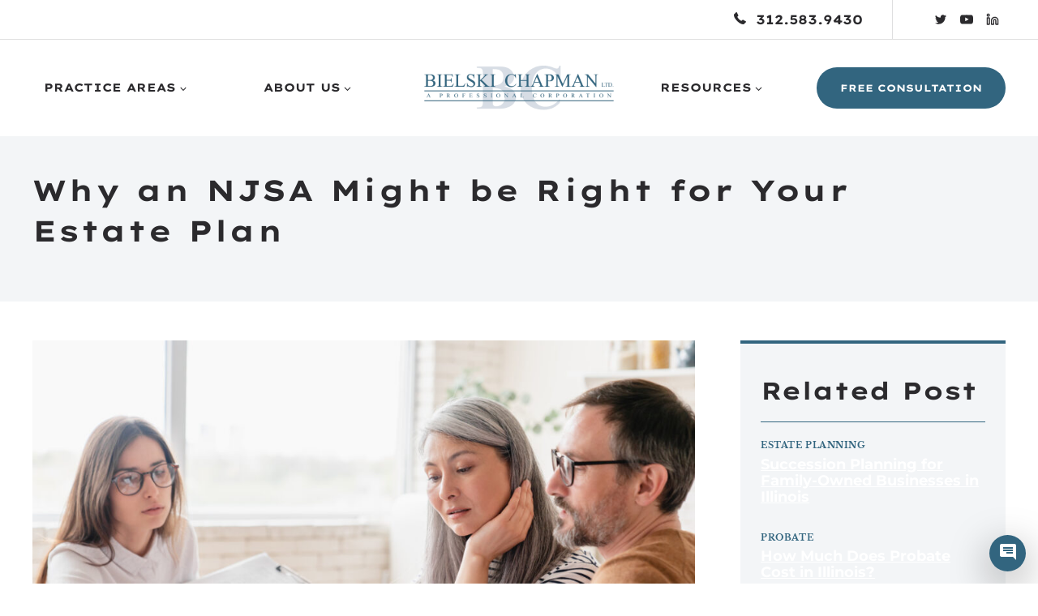

--- FILE ---
content_type: text/html; charset=UTF-8
request_url: https://bc-lawyers.com/why-an-njsa-might-be-right-for-your-estate-plan/
body_size: 51798
content:
<!doctype html>
<html lang="en-US" class="no-js" itemtype="https://schema.org/Blog" itemscope>
<head><style>img.lazy{min-height:1px}</style><link href="https://bc-lawyers.com/wp-content/plugins/w3-total-cache/pub/js/lazyload.min.js?x63227" as="script">
	<meta charset="UTF-8">
	<meta name="viewport" content="width=device-width, initial-scale=1, minimum-scale=1">
	<style id="cvle-critical-styles">@charset "UTF-8";h1{padding:0;margin:0}h1{font-family:var(--global-heading-font-family)}@media all and (max-width:767px){h1{font-size:45px}}.kadence-column5273_ba955d-3d>.kt-inside-inner-col>*{margin-top:0;margin-bottom:0}.kadence-column5273_e69ae6-d4>.kt-inside-inner-col>*{margin-top:0;margin-bottom:0}.kadence-column5273_f87f32-af>.kt-inside-inner-col>*{margin-top:0;margin-bottom:0}.kadence-column5273_96e08b-52>.kt-inside-inner-col>*{margin-top:0;margin-bottom:0}@media all and (max-width:1024px){.wp-block-kadence-column.kb-section-dir-horizontal.kadence-column5273_ba955d-3d>.kt-inside-inner-col>*{-webkit-flex:unset;flex:unset}.wp-block-kadence-column.kb-section-dir-horizontal.kadence-column5273_e69ae6-d4>.kt-inside-inner-col>*{-webkit-flex:unset;flex:unset}.wp-block-kadence-column.kb-section-dir-horizontal.kadence-column5273_f87f32-af>.kt-inside-inner-col>*{-webkit-flex:unset;flex:unset}.wp-block-kadence-column.kb-section-dir-horizontal.kadence-column5273_96e08b-52>.kt-inside-inner-col>*{-webkit-flex:unset;flex:unset}}.kadence-column5273_ba955d-3d .cc-footer-icon{align-self:flex-start}.kadence-column5273_e69ae6-d4 .cc-footer-icon{align-self:flex-start}.kadence-column5273_f87f32-af .cc-footer-icon{align-self:flex-start}.kadence-column5273_96e08b-52 .cc-footer-icon{align-self:flex-start}@media (max-width:1024px){.kadence-column5273_ba955d-3d .cc-footer-icon{display:none}.kadence-column5273_e69ae6-d4 .cc-footer-icon{display:none}.kadence-column5273_f87f32-af .cc-footer-icon{display:none}.kadence-column5273_96e08b-52 .cc-footer-icon{display:none}}@font-face{font-family:'Lexend Mega';font-style:normal;font-weight:700;font-display:swap;src:url(https://bc-lawyers.com/wp-content/fonts/lexend-mega/qFdX35aBi5JtHD41zSTFEuTByuvYFuE9IbDLFv6fteajm9E.woff2) format('woff2');unicode-range:U+0102-0103,U+0110-0111,U+0128-0129,U+0168-0169,U+01A0-01A1,U+01AF-01B0,U+0300-0301,U+0303-0304,U+0308-0309,U+0323,U+0329,U+1EA0-1EF9,U+20AB}@font-face{font-family:'Lexend Mega';font-style:normal;font-weight:700;font-display:swap;src:url(https://bc-lawyers.com/wp-content/fonts/lexend-mega/qFdX35aBi5JtHD41zSTFEuTByuvYFuE9IbDLFv6ftOajm9E.woff2) format('woff2');unicode-range:U+0100-02AF,U+0304,U+0308,U+0329,U+1E00-1E9F,U+1EF2-1EFF,U+2020,U+20A0-20AB,U+20AD-20CF,U+2113,U+2C60-2C7F,U+A720-A7FF}@font-face{font-family:'Lexend Mega';font-style:normal;font-weight:700;font-display:swap;src:url(https://bc-lawyers.com/wp-content/fonts/lexend-mega/qFdX35aBi5JtHD41zSTFEuTByuvYFuE9IbDLFv6fuuaj.woff2) format('woff2');unicode-range:U+0000-00FF,U+0131,U+0152-0153,U+02BB-02BC,U+02C6,U+02DA,U+02DC,U+0304,U+0308,U+0329,U+2000-206F,U+2074,U+20AC,U+2122,U+2191,U+2193,U+2212,U+2215,U+FEFF,U+FFFD}@font-face{font-family:Montserrat;font-style:normal;font-weight:700;font-display:swap;src:url(https://bc-lawyers.com/wp-content/fonts/montserrat/JTUHjIg1_i6t8kCHKm4532VJOt5-QNFgpCuM73w0aXpsog.woff2) format('woff2');unicode-range:U+0460-052F,U+1C80-1C88,U+20B4,U+2DE0-2DFF,U+A640-A69F,U+FE2E-FE2F}@font-face{font-family:Montserrat;font-style:normal;font-weight:700;font-display:swap;src:url(https://bc-lawyers.com/wp-content/fonts/montserrat/JTUHjIg1_i6t8kCHKm4532VJOt5-QNFgpCuM73w9aXpsog.woff2) format('woff2');unicode-range:U+0301,U+0400-045F,U+0490-0491,U+04B0-04B1,U+2116}@font-face{font-family:Montserrat;font-style:normal;font-weight:700;font-display:swap;src:url(https://bc-lawyers.com/wp-content/fonts/montserrat/JTUHjIg1_i6t8kCHKm4532VJOt5-QNFgpCuM73w2aXpsog.woff2) format('woff2');unicode-range:U+0102-0103,U+0110-0111,U+0128-0129,U+0168-0169,U+01A0-01A1,U+01AF-01B0,U+0300-0301,U+0303-0304,U+0308-0309,U+0323,U+0329,U+1EA0-1EF9,U+20AB}@font-face{font-family:Montserrat;font-style:normal;font-weight:700;font-display:swap;src:url(https://bc-lawyers.com/wp-content/fonts/montserrat/JTUHjIg1_i6t8kCHKm4532VJOt5-QNFgpCuM73w3aXpsog.woff2) format('woff2');unicode-range:U+0100-02AF,U+0304,U+0308,U+0329,U+1E00-1E9F,U+1EF2-1EFF,U+2020,U+20A0-20AB,U+20AD-20CF,U+2113,U+2C60-2C7F,U+A720-A7FF}@font-face{font-family:Montserrat;font-style:normal;font-weight:700;font-display:swap;src:url(https://bc-lawyers.com/wp-content/fonts/montserrat/JTUHjIg1_i6t8kCHKm4532VJOt5-QNFgpCuM73w5aXo.woff2) format('woff2');unicode-range:U+0000-00FF,U+0131,U+0152-0153,U+02BB-02BC,U+02C6,U+02DA,U+02DC,U+0304,U+0308,U+0329,U+2000-206F,U+2074,U+20AC,U+2122,U+2191,U+2193,U+2212,U+2215,U+FEFF,U+FFFD}@media 1{.cvle-inline-svg svg{height:var(--cvle-inline-svg-height);width:var(--cvle-inline-svg-width);fill:var(--cvle-inline-svg-fill,currentColor)}}img.lazy{min-height:1px}.kt-row-layout-inner{position:relative;border:0 solid transparent}.kt-row-layout-inner:before{clear:both;display:table;content:""}.kt-row-column-wrap{display:grid;grid-template-columns:minmax(0,1fr);gap:var(--global-row-gutter-md,2rem) var(--global-row-gutter-md,2rem);grid-auto-rows:minmax(min-content,max-content);z-index:1;position:relative}.kt-row-has-bg>.kt-row-column-wrap{padding-left:var(--global-content-edge-padding,15px);padding-right:var(--global-content-edge-padding,15px)}.wp-block-kadence-column{display:flex;flex-direction:column;z-index:1;min-width:0;min-height:0}.kt-inside-inner-col{flex-direction:column;border:0 solid transparent;position:relative}.wp-block-button__link{align-content:center;box-sizing:border-box;display:inline-block;height:100%;text-align:center;word-break:break-word}:where(.wp-block-button__link){border-radius:9999px;box-shadow:none;padding:calc(.667em + 2px) calc(1.333em + 2px);text-decoration:none}ul{box-sizing:border-box}.entry-content{counter-reset:footnotes}:root{--wp--preset--font-size--normal:16px;--wp--preset--font-size--huge:42px}.aligncenter{clear:both}.screen-reader-text{border:0;clip-path:inset(50%);height:1px;margin:-1px;overflow:hidden;padding:0;position:absolute;width:1px;word-wrap:normal!important}html :where(img[class*=wp-image-]){height:auto;max-width:100%}:where(figure){margin:0 0 1em}.wp-block-button__link{color:#fff;background-color:#32373c;border-radius:9999px;box-shadow:none;text-decoration:none;padding:calc(.667em + 2px) calc(1.333em + 2px);font-size:1.125em}:root{--wp--preset--aspect-ratio--square:1;--wp--preset--aspect-ratio--4-3:4/3;--wp--preset--aspect-ratio--3-4:3/4;--wp--preset--aspect-ratio--3-2:3/2;--wp--preset--aspect-ratio--2-3:2/3;--wp--preset--aspect-ratio--16-9:16/9;--wp--preset--aspect-ratio--9-16:9/16;--wp--preset--color--black:#000000;--wp--preset--color--cyan-bluish-gray:#abb8c3;--wp--preset--color--white:#ffffff;--wp--preset--color--pale-pink:#f78da7;--wp--preset--color--vivid-red:#cf2e2e;--wp--preset--color--luminous-vivid-orange:#ff6900;--wp--preset--color--luminous-vivid-amber:#fcb900;--wp--preset--color--light-green-cyan:#7bdcb5;--wp--preset--color--vivid-green-cyan:#00d084;--wp--preset--color--pale-cyan-blue:#8ed1fc;--wp--preset--color--vivid-cyan-blue:#0693e3;--wp--preset--color--vivid-purple:#9b51e0;--wp--preset--color--theme-palette-1:var(--global-palette1);--wp--preset--color--theme-palette-2:var(--global-palette2);--wp--preset--color--theme-palette-3:var(--global-palette3);--wp--preset--color--theme-palette-4:var(--global-palette4);--wp--preset--color--theme-palette-5:var(--global-palette5);--wp--preset--color--theme-palette-6:var(--global-palette6);--wp--preset--color--theme-palette-7:var(--global-palette7);--wp--preset--color--theme-palette-8:var(--global-palette8);--wp--preset--color--theme-palette-9:var(--global-palette9);--wp--preset--color--theme-palette-10:var(--global-palette10);--wp--preset--color--theme-palette-11:var(--global-palette11);--wp--preset--color--theme-palette-12:var(--global-palette12);--wp--preset--color--theme-palette-13:var(--global-palette13);--wp--preset--color--theme-palette-14:var(--global-palette14);--wp--preset--color--theme-palette-15:var(--global-palette15);--wp--preset--gradient--vivid-cyan-blue-to-vivid-purple:linear-gradient(135deg,rgba(6,147,227,1) 0%,rgb(155,81,224) 100%);--wp--preset--gradient--light-green-cyan-to-vivid-green-cyan:linear-gradient(135deg,rgb(122,220,180) 0%,rgb(0,208,130) 100%);--wp--preset--gradient--luminous-vivid-amber-to-luminous-vivid-orange:linear-gradient(135deg,rgba(252,185,0,1) 0%,rgba(255,105,0,1) 100%);--wp--preset--gradient--luminous-vivid-orange-to-vivid-red:linear-gradient(135deg,rgba(255,105,0,1) 0%,rgb(207,46,46) 100%);--wp--preset--gradient--very-light-gray-to-cyan-bluish-gray:linear-gradient(135deg,rgb(238,238,238) 0%,rgb(169,184,195) 100%);--wp--preset--gradient--cool-to-warm-spectrum:linear-gradient(135deg,rgb(74,234,220) 0%,rgb(151,120,209) 20%,rgb(207,42,186) 40%,rgb(238,44,130) 60%,rgb(251,105,98) 80%,rgb(254,248,76) 100%);--wp--preset--gradient--blush-light-purple:linear-gradient(135deg,rgb(255,206,236) 0%,rgb(152,150,240) 100%);--wp--preset--gradient--blush-bordeaux:linear-gradient(135deg,rgb(254,205,165) 0%,rgb(254,45,45) 50%,rgb(107,0,62) 100%);--wp--preset--gradient--luminous-dusk:linear-gradient(135deg,rgb(255,203,112) 0%,rgb(199,81,192) 50%,rgb(65,88,208) 100%);--wp--preset--gradient--pale-ocean:linear-gradient(135deg,rgb(255,245,203) 0%,rgb(182,227,212) 50%,rgb(51,167,181) 100%);--wp--preset--gradient--electric-grass:linear-gradient(135deg,rgb(202,248,128) 0%,rgb(113,206,126) 100%);--wp--preset--gradient--midnight:linear-gradient(135deg,rgb(2,3,129) 0%,rgb(40,116,252) 100%);--wp--preset--font-size--small:var(--global-font-size-small);--wp--preset--font-size--medium:var(--global-font-size-medium);--wp--preset--font-size--large:var(--global-font-size-large);--wp--preset--font-size--x-large:42px;--wp--preset--font-size--larger:var(--global-font-size-larger);--wp--preset--font-size--xxlarge:var(--global-font-size-xxlarge);--wp--preset--spacing--20:0.44rem;--wp--preset--spacing--30:0.67rem;--wp--preset--spacing--40:1rem;--wp--preset--spacing--50:1.5rem;--wp--preset--spacing--60:2.25rem;--wp--preset--spacing--70:3.38rem;--wp--preset--spacing--80:5.06rem;--wp--preset--shadow--natural:6px 6px 9px rgba(0, 0, 0, 0.2);--wp--preset--shadow--deep:12px 12px 50px rgba(0, 0, 0, 0.4);--wp--preset--shadow--sharp:6px 6px 0px rgba(0, 0, 0, 0.2);--wp--preset--shadow--outlined:6px 6px 0px -3px rgba(255, 255, 255, 1),6px 6px rgba(0, 0, 0, 1);--wp--preset--shadow--crisp:6px 6px 0px rgba(0, 0, 0, 1)}html{line-height:1.15;-webkit-text-size-adjust:100%}body{margin:0}main{display:block;min-width:0}h1{font-size:2em;margin:.67em 0}hr{box-sizing:content-box;height:0;overflow:visible}a{background-color:rgba(0,0,0,0)}img{border-style:none}button{font-size:100%;margin:0}button{overflow:visible}button{text-transform:none}button{-webkit-appearance:button}::-webkit-file-upload-button{-webkit-appearance:button;font:inherit}:root{--global-gray-400:#CBD5E0;--global-gray-500:#A0AEC0;--global-xs-spacing:1em;--global-sm-spacing:1.5rem;--global-md-spacing:2rem;--global-lg-spacing:2.5em;--global-xl-spacing:3.5em;--global-xxl-spacing:5rem;--global-edge-spacing:1.5rem;--global-boxed-spacing:2rem;--global-font-size-small:clamp(0.8rem, 0.73rem + 0.217vw, 0.9rem);--global-font-size-medium:clamp(1.1rem, 0.995rem + 0.326vw, 1.25rem);--global-font-size-large:clamp(1.75rem, 1.576rem + 0.543vw, 2rem);--global-font-size-larger:clamp(2rem, 1.6rem + 1vw, 2.5rem);--global-font-size-xxlarge:clamp(2.25rem, 1.728rem + 1.63vw, 3rem)}h1,h2,h4,h6{padding:0;margin:0}h4 a{color:inherit;text-decoration:none}html{box-sizing:border-box}*,::after,::before{box-sizing:inherit}hr{height:0;border:0;border-bottom:2px solid var(--global-gray-400)}ul{margin:0 0 1.5em 1.5em;padding:0}ul{list-style:disc}li>ul{margin-bottom:0;margin-left:1.5em}img{display:block;height:auto;max-width:100%}figure{margin:.5em 0}a{color:var(--global-palette-highlight);text-underline-offset:.1em}.inner-link-style-plain a:not(.button){text-decoration:none}.inner-link-style-normal a:not(.button){text-decoration:underline}.screen-reader-text{clip:rect(1px,1px,1px,1px);position:absolute!important;height:1px;width:1px;overflow:hidden;word-wrap:normal!important}::-webkit-input-placeholder{color:var(--global-palette6)}::-moz-placeholder{color:var(--global-palette6);opacity:1}:-ms-input-placeholder{color:var(--global-palette6)}:-moz-placeholder{color:var(--global-palette6)}::placeholder{color:var(--global-palette6)}.button,.wp-block-button__link,button{border-radius:3px;background:var(--global-palette-btn-bg);color:var(--global-palette-btn);padding:.4em 1em;border:0;font-size:1.125rem;line-height:1.6;display:inline-block;font-family:inherit;text-decoration:none;box-shadow:0 0 0 -7px transparent}.button:visited,.wp-block-button__link:visited,button:visited{background:var(--global-palette-btn-bg);color:var(--global-palette-btn)}.kadence-svg-iconset{display:inline-flex;align-self:center}.kadence-svg-iconset svg{height:1em;width:1em}.kadence-svg-iconset.svg-baseline svg{top:.125em;position:relative}:root .has-theme-palette-3-color{color:var(--global-palette3)}.kt-clear::after,.kt-clear::before{content:" ";display:table}.kt-clear::after{clear:both}.content-area{margin:var(--global-xxl-spacing) 0}.entry-content{word-break:break-word}.site-container{margin:0 auto;padding:0 var(--global-content-edge-padding)}.content-bg{background:#fff}.content-style-unboxed .entry:not(.loop-entry)>.entry-content-wrap{padding:0}.content-style-unboxed .content-bg:not(.loop-entry){background:rgba(0,0,0,0)}.content-style-unboxed .entry:not(.loop-entry){box-shadow:none;border-radius:0}@media screen and (min-width:1025px){.has-sidebar .content-container{display:grid;grid-template-columns:5fr 2fr;grid-gap:var(--global-xl-spacing);justify-content:center}#secondary{grid-column:2;grid-row:1;min-width:0}}#wrapper{overflow:hidden;overflow:clip}.aligncenter{clear:both;display:block;margin-left:auto;margin-right:auto;text-align:center}body.footer-on-bottom #wrapper{min-height:100vh;display:flex;flex-direction:column}body.footer-on-bottom #inner-wrap{flex:1 0 auto}:root{--global-palette1:#32657f;--global-palette2:#6e8f9e;--global-palette3:#2b2a2d;--global-palette4:#4c4b50;--global-palette5:#888888;--global-palette6:#aaaaaa;--global-palette7:#dddddd;--global-palette8:#eeeeee;--global-palette9:#ffffff;--global-palette10:oklch(from var(--global-palette1) calc(l + 0.10 * (1 - l)) calc(c * 1.00) calc(h + 180) / 100%);--global-palette11:#13612e;--global-palette12:#1159af;--global-palette13:#b82105;--global-palette14:#f7630c;--global-palette15:#f5a524;--global-palette9rgb:255,255,255;--global-palette-highlight:var(--global-palette1);--global-palette-highlight-alt:var(--global-palette2);--global-palette-highlight-alt2:var(--global-palette9);--global-palette-btn-bg:rgba(50,101,127,0);--global-palette-btn-bg-hover:#4e4e4e;--global-palette-btn:#4e4e4e;--global-palette-btn-hover:var(--global-palette9);--global-palette-btn-sec-bg:var(--global-palette7);--global-palette-btn-sec-bg-hover:var(--global-palette2);--global-palette-btn-sec:var(--global-palette3);--global-palette-btn-sec-hover:var(--global-palette9);--global-body-font-family:'Libre Baskerville',serif;--global-heading-font-family:Lato,sans-serif;--global-primary-nav-font-family:'Lexend Mega',sans-serif;--global-fallback-font:sans-serif;--global-display-fallback-font:sans-serif;--global-content-width:1248px;--global-content-wide-width:calc(1248px + 230px);--global-content-narrow-width:842px;--global-content-edge-padding:1.5rem;--global-content-boxed-padding:2rem;--global-calc-content-width:calc(1248px - var(--global-content-edge-padding) - var(--global-content-edge-padding) );--wp--style--global--content-size:var(--global-calc-content-width)}.wp-site-blocks{--global-vw:calc( 100vw - ( 0.5 * var(--scrollbar-offset)))}body{background:var(--global-palette9);-webkit-font-smoothing:antialiased;-moz-osx-font-smoothing:grayscale}body{font-style:normal;font-weight:400;font-size:16px;line-height:1.5;font-family:var(--global-body-font-family);color:var(--global-palette3)}.content-bg,body.content-style-unboxed .site{background:var(--global-palette9)}h1,h2,h4,h6{font-family:var(--global-heading-font-family)}h1{font-style:normal;font-weight:700;font-size:45px;line-height:1.4;letter-spacing:.05em;font-family:'Lexend Mega',sans-serif;color:var(--global-palette3)}h2{font-style:normal;font-weight:700;font-size:35px;line-height:1.25;letter-spacing:.05em;font-family:'Lexend Mega',sans-serif;color:var(--global-palette3)}h4{font-style:normal;font-weight:700;font-size:23px;line-height:1.14;font-family:'Libre Baskerville',serif;color:var(--global-palette9)}h6{font-style:normal;font-weight:700;font-size:20px;line-height:1.2;font-family:'Lexend Mega',sans-serif;color:var(--global-palette5)}.site-container{max-width:var(--global-content-width)}.content-area{margin-top:5rem;margin-bottom:5rem}.entry-content-wrap{padding:2rem}.entry.single-entry{box-shadow:0 0 0 0 rgba(0,0,0,.05)}.entry.loop-entry{box-shadow:0 15px 15px -10px rgba(0,0,0,.05)}.loop-entry .entry-content-wrap{padding:2rem}@media all and (max-width:1024px){h2{font-size:32px}.content-area{margin-top:3rem;margin-bottom:3rem}:root{--global-content-boxed-padding:2rem}.entry-content-wrap{padding:2rem}.loop-entry .entry-content-wrap{padding:2rem}.button,.wp-block-button__link,button{border-color:rgba(78,78,78,.5)}}@media all and (max-width:767px){h1{font-size:45px}h2{font-size:28px}.content-area{margin-top:2rem;margin-bottom:2rem}:root{--global-content-edge-padding:1rem;--global-content-boxed-padding:1.5rem}.entry-content-wrap{padding:1.5rem}.loop-entry .entry-content-wrap{padding:1.5rem}.button,.wp-block-button__link,button{border-color:rgba(78,78,78,.5)}}.primary-sidebar.widget-area .widget{margin-bottom:1.5em;color:var(--global-palette4)}.button,.wp-block-button__link,button{font-style:normal;font-weight:700;font-size:12px;line-height:1.2;font-family:Montserrat,sans-serif;text-transform:uppercase;border-radius:0;padding:15px;border-color:rgba(78,78,78,.5);box-shadow:0 0 0 -7px transparent}.wp-site-blocks .post-title h1{font-style:normal;font-size:36px;line-height:1.4;color:var(--global-palette3)}.post-hero-section .entry-hero-container-inner{background:rgba(235,239,242,.6)}.entry-hero.post-hero-section .entry-header{min-height:204px}.wp-site-blocks #mobile-header{display:block}.wp-site-blocks #main-header{display:none}@media all and (min-width:1049px){.wp-site-blocks #mobile-header{display:none}.wp-site-blocks #main-header{display:block}}.site-branding a.brand img{max-width:234px}.site-branding{padding:0}#masthead{background:#fff}.site-main-header-wrap .site-header-row-container-inner{background:var(--global-palette9)}.site-main-header-inner-wrap{min-height:119px}@media all and (max-width:1048px){.site-branding a.brand img{max-width:207px}.site-main-header-wrap .site-header-row-container-inner{background:var(--global-palette9)}}.site-top-header-wrap .site-header-row-container-inner{background:var(--global-palette9);border-bottom:1px solid rgba(43,42,45,.15)}.site-top-header-inner-wrap{min-height:48px}.header-navigation[class*=header-navigation-style-underline] .header-menu-container.primary-menu-container>ul>li>a:after{width:calc(100% - 2em)}.main-navigation .primary-menu-container>ul>li.menu-item>a{padding-left:calc(2em / 2);padding-right:calc(2em / 2);color:var(--global-palette3);background:rgba(255,255,255,0)}.main-navigation .primary-menu-container>ul li.menu-item>a{font-style:normal;font-weight:700;font-size:14px;line-height:1.7;font-family:var(--global-primary-nav-font-family);text-transform:uppercase}.header-navigation[class*=header-navigation-style-underline] .header-menu-container.secondary-menu-container>ul>li>a:after{width:calc(100% - 2em)}.secondary-navigation .secondary-menu-container>ul>li.menu-item>a{padding-left:calc(2em / 2);padding-right:calc(2em / 2);color:var(--global-palette3)}.secondary-navigation .secondary-menu-container>ul li.menu-item>a{font-style:normal;font-weight:700;font-size:14px;line-height:1.7;font-family:'Lexend Mega',sans-serif;text-transform:uppercase}.header-navigation .header-menu-container ul ul.sub-menu{background:rgba(33,76,101,.8);box-shadow:0 2px 13px 0 rgba(0,0,0,.1)}.header-navigation .header-menu-container ul ul li.menu-item{border-bottom:1px solid rgba(255,255,255,.1);border-radius:0}.header-navigation .header-menu-container ul ul li.menu-item>a{width:200px;padding-top:1em;padding-bottom:1em;color:var(--global-palette9);font-style:normal;font-weight:700;font-size:14px;text-transform:capitalize}.mobile-toggle-open-container .menu-toggle-open{color:var(--global-palette3);padding:.4em .6em;font-size:14px}.mobile-toggle-open-container .menu-toggle-open .menu-toggle-icon{font-size:35px}.mobile-navigation ul li{font-size:14px}.mobile-navigation ul li a{padding-top:1em;padding-bottom:1em}.mobile-navigation ul li.menu-item-has-children>.drawer-nav-drop-wrap,.mobile-navigation ul li>a{color:var(--global-palette9)}.mobile-navigation ul li.menu-item-has-children .drawer-nav-drop-wrap,.mobile-navigation ul li:not(.menu-item-has-children) a{border-bottom:1px solid rgba(255,255,255,.1)}.mobile-navigation:not(.drawer-navigation-parent-toggle-true) ul li.menu-item-has-children .drawer-nav-drop-wrap button{border-left:1px solid rgba(255,255,255,.1)}#mobile-drawer .drawer-inner{background:var(--global-palette2)}#mobile-drawer .drawer-header .drawer-toggle{padding:.6em .15em;font-size:24px}#main-header .header-button{font-style:normal;font-weight:700;font-size:12px;line-height:1.25;font-family:'Lexend Mega',sans-serif;text-transform:uppercase;border-radius:50px;color:var(--global-palette9);background:var(--global-palette1);box-shadow:0 0 0 -7px transparent}#main-header .header-button.button-size-custom{padding:18px 29px}.header-html{font-style:normal}.header-html a{color:var(--global-palette3)}.header-social-wrap .header-social-inner-wrap{font-size:1em;gap:.1em}.header-social-wrap .header-social-inner-wrap .social-button{color:var(--global-palette3);border:2px transparent;border-radius:3px}.header-mobile-social-wrap .header-mobile-social-inner-wrap{font-size:1em;gap:.3em}.header-mobile-social-wrap .header-mobile-social-inner-wrap .social-button{background:var(--global-palette9);border:2px transparent;border-radius:3px}.mobile-header-button-wrap .mobile-header-button-inner-wrap .mobile-header-button{border-radius:50px;color:var(--global-palette3);background:var(--global-palette9);border:2px transparent;box-shadow:0 0 0 -7px transparent}#main-header .header-divider{border-right:1px solid rgba(43,42,45,.15);height:100%;margin:0 33px 0 26px}.site-branding{max-height:inherit}.site-branding a.brand{display:flex;gap:1em;flex-direction:row;align-items:center;text-decoration:none;color:inherit;max-height:inherit}.site-branding a.brand img{display:block}.header-navigation ul ul.sub-menu{display:none;position:absolute;top:100%;flex-direction:column;background:#fff;margin-left:0;box-shadow:0 2px 13px rgba(0,0,0,.1);z-index:1000}.header-navigation ul ul.sub-menu>li:last-child{border-bottom:0}.nav--toggle-sub .dropdown-nav-toggle{display:block;background:rgba(0,0,0,0);position:absolute;right:0;top:50%;width:.7em;height:.7em;font-size:inherit;width:.9em;height:.9em;font-size:.9em;display:inline-flex;line-height:inherit;margin:0;padding:0;border:none;border-radius:0;transform:translateY(-50%);overflow:visible}.nav--toggle-sub ul ul .dropdown-nav-toggle{right:.2em}.nav--toggle-sub ul ul .dropdown-nav-toggle .kadence-svg-iconset{transform:rotate(-90deg)}.nav--toggle-sub li.menu-item-has-children{position:relative}.nav-drop-title-wrap{position:relative;padding-right:1em;display:block}.header-navigation-style-underline-fullheight{height:100%;align-items:center}.header-navigation-style-underline-fullheight .header-menu-container{height:100%;align-items:center}.header-navigation-style-underline-fullheight .header-menu-container>ul{height:100%;align-items:center}.header-navigation-style-underline-fullheight .header-menu-container>ul>li{display:flex;height:100%;align-items:center}.header-navigation-style-underline-fullheight .header-menu-container>ul>li>a{display:flex;height:100%;align-items:center}.header-navigation[class*=header-navigation-style-underline] .header-menu-container>ul>li>a{position:relative}.header-navigation[class*=header-navigation-style-underline] .header-menu-container>ul>li>a:after{content:"";width:100%;position:absolute;bottom:0;height:2px;right:50%;background:currentColor;transform:scale(0,0) translate(-50%,0)}.header-menu-container,.header-navigation{display:flex}.header-navigation li.menu-item>a{display:block;width:100%;text-decoration:none;color:var(--global-palette4);transform:translate3d(0,0,0)}.header-navigation ul.sub-menu{display:block;list-style:none;margin:0;padding:0}.header-navigation ul li.menu-item>a{padding:.6em .5em}.header-navigation ul ul li.menu-item>a{padding:1em;outline-offset:-2px}.header-navigation ul ul li.menu-item>a{width:200px}.header-navigation ul ul ul.sub-menu{top:0;left:100%;right:auto;min-height:100%}.header-navigation .menu{display:flex;flex-wrap:wrap;justify-content:center;align-items:center;list-style:none;margin:0;padding:0}.menu-toggle-open{display:flex;background:rgba(0,0,0,0);align-items:center;box-shadow:none}.menu-toggle-open .menu-toggle-icon{display:flex}.menu-toggle-open.menu-toggle-style-default{border:0}.wp-site-blocks .menu-toggle-open{box-shadow:none}.mobile-navigation{width:100%}.mobile-navigation a{display:block;width:100%;text-decoration:none;padding:.6em .5em}.mobile-navigation ul{display:block;list-style:none;margin:0;padding:0}.drawer-nav-drop-wrap{display:flex;position:relative}.drawer-nav-drop-wrap a{color:inherit}.drawer-nav-drop-wrap .drawer-sub-toggle{background:rgba(0,0,0,0);color:inherit;padding:.5em .7em;display:flex;border:0;border-radius:0;box-shadow:none;line-height:normal}.mobile-navigation ul ul{padding-left:1em}.mobile-navigation ul.has-collapse-sub-nav ul.sub-menu{display:none}.popup-drawer{position:fixed;display:none;top:0;bottom:0;left:-99999rem;right:99999rem;z-index:100000}.popup-drawer .drawer-overlay{background-color:rgba(0,0,0,.4);position:fixed;top:0;right:0;bottom:0;left:0;opacity:0}.popup-drawer .drawer-inner{width:100%;transform:translateX(100%);max-width:90%;right:0;top:0;overflow:auto;background:#090c10;color:#fff;bottom:0;opacity:0;position:fixed;box-shadow:0 0 2rem 0 rgba(0,0,0,.1);display:flex;flex-direction:column}.popup-drawer .drawer-header{padding:0 1.5em;display:flex;justify-content:flex-end;min-height:calc(1.2em + 24px)}.popup-drawer .drawer-header .drawer-toggle{background:rgba(0,0,0,0);border:0;font-size:24px;line-height:1;padding:.6em .15em;color:inherit;display:flex;box-shadow:none;border-radius:0}.popup-drawer .drawer-content{padding:0 1.5em 1.5em}.popup-drawer .drawer-header .drawer-toggle{width:1em;position:relative;height:1em;box-sizing:content-box;font-size:24px}.drawer-toggle .toggle-close-bar{width:.75em;height:.08em;background:currentColor;transform-origin:center center;position:absolute;margin-top:-.04em;opacity:0;border-radius:.08em;left:50%;margin-left:-.375em;top:50%;transform:rotate(45deg) translateX(-50%)}.drawer-toggle .toggle-close-bar:last-child{transform:rotate(-45deg) translateX(50%)}#main-header{display:none}#masthead{position:relative;z-index:11}.header-html-inner img.alignnone{display:inline-block}.site-header-row{display:grid;grid-template-columns:auto auto}.site-header-row.site-header-row-center-column{grid-template-columns:1fr auto 1fr}.site-header-section{display:flex;max-height:inherit}.site-header-item{display:flex;align-items:center;margin-right:10px;max-height:inherit}.site-header-section>.site-header-item:last-child{margin-right:0}.drawer-content .site-header-item{margin-right:0;margin-bottom:10px}.drawer-content .site-header-item:last-child{margin-bottom:0}.site-header-section-right{justify-content:flex-end}.site-header-section-center{justify-content:center}.site-header-section-left-center{flex-grow:1;justify-content:flex-end}.site-header-section-right-center{flex-grow:1;justify-content:flex-start}.header-navigation-layout-stretch-true{flex-grow:1}.header-navigation-layout-stretch-true .header-navigation{flex-grow:1}.header-navigation-layout-stretch-true .header-navigation .header-menu-container{flex-grow:1}.header-navigation-layout-stretch-true .header-navigation .header-menu-container .menu{flex-grow:1;justify-content:space-between}.element-social-inner-wrap{display:flex;flex-wrap:wrap;align-items:center;gap:.3em}a.social-button{width:2em;text-decoration:none;height:2em;display:inline-flex;justify-content:center;align-items:center;margin:0;color:var(--global-palette4);background:var(--global-palette7);border-radius:3px}.social-style-outline .social-button{background:rgba(0,0,0,0)!important;border:2px solid var(--global-palette7)}.kadence-sticky-header{position:relative;z-index:1}#mobile-drawer{z-index:99999}iframe{max-width:100%}.widget{margin-top:0;margin-bottom:1.5em}.widget-area .widget:last-child{margin-bottom:0}.widget-area ul{padding-left:.5em}.widget-area a:where(:not(.button):not(.wp-block-button__link):not(.wp-element-button)){color:var(--global-palette3);text-decoration:none}.widget-area .widget{margin-left:0;margin-right:0}.widget li:not(.kb-table-of-content-list li){line-height:1.8}.grid-cols{display:grid;grid-template-columns:minmax(0,1fr);column-gap:2.5rem;row-gap:2.5rem}.wp-site-blocks .grid-cols:before{display:none}@media screen and (min-width:576px){.grid-sm-col-1{grid-template-columns:minmax(0,1fr)}}.entry{box-shadow:0 15px 25px -10px rgba(0,0,0,.05);border-radius:.25rem}.content-wrap{position:relative}.site-main{min-width:0}ul.kadence-posts-list{padding:0;margin:0;list-style:none}.single-content{margin:var(--global-md-spacing) 0 0}.single-content .wp-block-kadence-advancedbtn,.single-content figure,.single-content p{margin-top:0;margin-bottom:var(--global-md-spacing)}.single-content h2{margin:1.5em 0 .5em}.single-content h2+*{margin-top:0}.single-content figure:last-child{margin-bottom:0}.entry-content:after{display:table;clear:both;content:""}.content-title-style-above .entry-content{margin:0}.loop-entry .entry-header .entry-title{margin:0}.entry-taxonomies{margin-bottom:.5em;letter-spacing:.05em;font-size:70%;text-transform:uppercase}.entry-taxonomies a{text-decoration:none;font-weight:700}@media screen and (max-width:719px){.primary-sidebar{padding-left:0;padding-right:0}.loop-entry .entry-taxonomies{margin-bottom:1em}}.entry-hero-container-inner{background:var(--global-palette7)}.entry-hero-container-inner .entry-header{min-height:200px;display:flex;align-items:center;text-align:center;justify-content:center;flex-direction:column;margin-bottom:0}.entry-hero{position:relative}.hero-section-overlay{position:absolute;left:0;right:0;top:0;bottom:0}.hero-container{position:relative}.title-align-left{text-align:left}.entry-hero .title-align-left{text-align:left;align-items:flex-start}.entry-header{margin-bottom:1em}.entry-footer{clear:both}.entry-title{word-wrap:break-word}.primary-sidebar{padding-top:1.5rem;padding-bottom:1.5rem;margin-left:auto;margin-right:auto}@media screen and (min-width:768px){.kb-posts.kb-posts-style-unboxed.grid-lg-col-1.item-image-style-beside article.loop-entry{grid-gap:2rem}.primary-sidebar{padding-left:0;padding-right:0}}@media screen and (min-width:1025px){#main-header{display:block}#mobile-header{display:none}.grid-lg-col-1{grid-template-columns:minmax(0,1fr)}.primary-sidebar{padding:0;margin:0}}.wp-block-kadence-image:not(:last-child){margin-bottom:1em}.wp-block-kadence-image img{max-width:100%;border:0 solid currentColor;box-sizing:border-box}.wp-block-kadence-image .aligncenter{text-align:center}.wp-block-kadence-image .aligncenter{display:table}.wp-block-kadence-image .aligncenter{margin-left:auto;margin-right:auto}.wp-block-kadence-image figure{margin:0}.kb-buttons-wrap{display:flex;flex-wrap:wrap;align-items:center;justify-content:center;gap:var(--global-kb-gap-xs,.5rem)}.kb-button{z-index:1;position:relative;overflow:hidden;display:inline-flex;text-align:center;align-items:center;justify-content:center}.kb-button.wp-block-button__link{width:auto;height:auto}.kb-button.kt-btn-width-type-full{flex:1 0 fit-content;width:100%}.wp-block-kadence-advancedbtn .kb-button:not(.specificity):not(.extra-specificity){text-decoration:none}.kb-button::before{position:absolute;content:"";top:0;right:0;bottom:0;left:0;z-index:-1;opacity:0;background:rgba(0,0,0,0)}:root{--global-kb-font-size-sm:clamp(0.8rem, 0.73rem + 0.217vw, 0.9rem);--global-kb-font-size-md:clamp(1.1rem, 0.995rem + 0.326vw, 1.25rem);--global-kb-font-size-lg:clamp(1.75rem, 1.576rem + 0.543vw, 2rem);--global-kb-font-size-xl:clamp(2.25rem, 1.728rem + 1.63vw, 3rem);--global-kb-font-size-xxl:clamp(2.5rem, 1.456rem + 3.26vw, 4rem);--global-kb-font-size-xxxl:clamp(2.75rem, 0.489rem + 7.065vw, 6rem)}.wp-block-kadence-advancedbtn .kb-btn_43a2e7-8e.kb-button{color:var(--global-palette9,#fff);background:var(--global-palette2,#2b6cb0)}.wp-block-kadence-advancedbtn .kb-btn_89987d-3a.kb-button{color:var(--global-palette9,#fff);background:var(--global-palette2,#2b6cb0)}#mobile-drawer .drawer-inner{opacity:1}#wrapper #inner-wrap{transform:none}:root{--cvle-primary-accent:var(--global-palette1);--cvle-secondary-accent:var(--global-palette2);--cvle-strongest-text:var(--global-palette3);--cvle-strong-text:var(--global-palette4);--cvle-medium-text:var(--global-palette5);--cvle-border-color:var(--global-palette6);--cvle-subtle-bg:var(--global-palette7);--cvle-lighter-bg:var(--global-palette8);--cvle-white-bg:var(--global-palette9);--cvle-form-input-font-size:inherit;--cvle-form-input-font-weight:inherit;--cvle-form-input-line-height:inherit;--cvle-form-letter-spacing:normal;--cvle-form-input-font-family:inherit;--cvle-form-input-color:inherit;--cvle-form-placeholder-color:inherit;--cvle-form-check-label-bg-color:var(--cvle-white-bg);--cvle-form-response-output-color:inherit;--cvle-form-tip-not-valid-color:#dc3232;--cvle-form-radio-checkbox-color:var(--cvle-strong-text);--cvle-form-input-box-shadow:0px 0px 0px -7px transparent;--cvle-form-input-box-shadow--focus:0px 5px 15px -7px rgba(0,0,0,.1);--cvle-form-input-border-width:1px;--cvle-form-input-border-style:solid;--cvle-form-input-border-color:var(--global-gray-400);--cvle-form-input-border-radius:3px;--cvle-form-radio-checkbox-border-width:1px;--cvle-form-input-padding:0.4em 0.5em;--cvle-form-input-mb:var(--global-xs-spacing);--cvle-form-list-item-ml:2.2em;--cvle-form-list-px:1em;--cvle-form-list-item-indent:1em;--cvle-ms-form-next-btn-bg:var(--global-palette-btn-bg);--cvle-ms-form-next-btn-color:var(--global-palette-btn);--cvle-ms-form-next-btn-bg-hover:var(--global-palette-btn-bg-hover);--cvle-ms-form-next-btn-color-hover:var(--global-palette-btn-hover);--cvle-ms-form-back-btn-bg:transparent;--cvle-ms-form-back-btn-color:var(--global-palette3);--cvle-ms-form-back-btn-bg-hover:transparent;--cvle-ms-form-back-btn-color-hover:var(--global-palette3);--cvle-ms-form-back-btn-font-weight:400;--cvle-ms-form-back-btn-font-weight-hover:700;--cvle-ms-form-btn-border-radius:50px;--post-nav-header-bg:var(--global-palette5);--post-nav-header-color:var(--global-palette9);--post-nav-header-font-size:16px;--post-nav-header-line-height:normal;--post-nav-header-letter-spacing:normal;--post-nav-header-padding:22px 28px 22px 20px;--post-nav-active-link-bg:var(--global-palette2);--cvle-accord-link-border-color:var(--global-palette1);--post-nav-active-link-color:var(--global-palette9);--post-nav-link-font-size:10px;--post-nav-link-line-height:1.8em;--post-nav-link-letter-spacing:0.105em;--post-nav-link-padding:13px 28px 13px 20px;--post-nav-text-color:var(--cvle-strong-text);--post-nav-child-text-color:var(--post-nav-child-text-color);--cvle-pr-area-nav-mobile-point:767px;--cvle-closed-accordion-item-background:var(--global-palette1);--cvle-opened-accordion-item-background:var(--global-palette2);--cvle-closed-accordion-item-color:var(--cvle-strongest-text);--cvle-opened-accordion-item-color:var(--cvle-white-bg);--cvle-accordion-item-content-background:var(--cvle-subtle-bg);--cvle-accordion-item-content-color:var(--cvle-strongest-text);--cvle-accordion-item-content-padding:20px;--post-nav-link-color:var(--post-nav-text-color);--post-nav-heading-bg:var(--global-palette5);--post-nav-heading-text-color:var(--global-palette9)}@font-face{font-family:'Libre Baskerville';font-style:normal;font-weight:400;font-display:swap;src:url(https://bc-lawyers.com/wp-content/fonts/libre-baskerville/kmKnZrc3Hgbbcjq75U4uslyuy4kn0qNXaxMICA.woff2) format('woff2');unicode-range:U+0100-02AF,U+0304,U+0308,U+0329,U+1E00-1E9F,U+1EF2-1EFF,U+2020,U+20A0-20AB,U+20AD-20CF,U+2113,U+2C60-2C7F,U+A720-A7FF}@font-face{font-family:'Libre Baskerville';font-style:normal;font-weight:400;font-display:swap;src:url(https://bc-lawyers.com/wp-content/fonts/libre-baskerville/kmKnZrc3Hgbbcjq75U4uslyuy4kn0qNZaxM.woff2) format('woff2');unicode-range:U+0000-00FF,U+0131,U+0152-0153,U+02BB-02BC,U+02C6,U+02DA,U+02DC,U+0304,U+0308,U+0329,U+2000-206F,U+2074,U+20AC,U+2122,U+2191,U+2193,U+2212,U+2215,U+FEFF,U+FFFD}@font-face{font-family:'Libre Baskerville';font-style:normal;font-weight:700;font-display:swap;src:url(https://bc-lawyers.com/wp-content/fonts/libre-baskerville/kmKiZrc3Hgbbcjq75U4uslyuy4kn0qviTgY5KcCsww.woff2) format('woff2');unicode-range:U+0100-02AF,U+0304,U+0308,U+0329,U+1E00-1E9F,U+1EF2-1EFF,U+2020,U+20A0-20AB,U+20AD-20CF,U+2113,U+2C60-2C7F,U+A720-A7FF}@font-face{font-family:'Libre Baskerville';font-style:normal;font-weight:700;font-display:swap;src:url(https://bc-lawyers.com/wp-content/fonts/libre-baskerville/kmKiZrc3Hgbbcjq75U4uslyuy4kn0qviTgY3KcA.woff2) format('woff2');unicode-range:U+0000-00FF,U+0131,U+0152-0153,U+02BB-02BC,U+02C6,U+02DA,U+02DC,U+0304,U+0308,U+0329,U+2000-206F,U+2074,U+20AC,U+2122,U+2191,U+2193,U+2212,U+2215,U+FEFF,U+FFFD}@media (max-width:1077px){#main-header .header-button.button-size-custom{padding:18px 20px}}.header-navigation[class*=header-navigation-style-underline] .header-menu-container>ul>li>a:after{bottom:auto;top:0;height:4px;background:var(--global-palette1)}.header-navigation[class*=header-navigation-style-underline] .header-menu-container.primary-menu-container>ul>li>a:after{width:100%}.single-post .entry-title{margin-bottom:20px}.content-area{margin-top:3rem;margin-bottom:3rem}.cc-bernard-header__link{font-size:16px;font-family:"Lexend Mega";line-height:20px}@media (max-width:1250px){#main-header .header-button{margin-left:0}.main-navigation .primary-menu-container>ul li.menu-item>a{font-size:13px;padding-left:14px;padding-right:14px}.cc-text-us{display:flex;flex-direction:column;align-items:flex-end}}@media (max-width:1130px){.main-navigation .primary-menu-container>ul li.menu-item>a{padding-left:7px;padding-right:7px}}.kt-block-spacer{position:relative;height:60px}.kt-block-spacer .kt-divider{width:100%;border-top:1px solid #eee;position:absolute;top:50%;left:50%;margin:0;padding:0;border-bottom:0;border-left:0;border-right:0;transform:perspective(1px) translate(-50%,-50%)}.kt-block-spacer.kt-block-spacer-halign-left .kt-divider{left:0;transform:perspective(1px) translate(0,-50%)}.wp-block-kadence-spacer.aligncenter{width:100%}#kt-layout-id_2ce9cb-72>.kt-row-column-wrap{align-content:start}:where(#kt-layout-id_2ce9cb-72 > .kt-row-column-wrap)>.wp-block-kadence-column{justify-content:start}#kt-layout-id_2ce9cb-72>.kt-row-column-wrap{column-gap:var(--global-kb-gap-md,2rem);row-gap:var(--global-kb-gap-md,2rem);padding-top:var(--global-kb-row-default-top,25px);padding-bottom:var(--global-kb-row-default-bottom,25px);padding-top:40px;padding-bottom:20px;padding-left:25px;padding-right:25px;grid-template-columns:minmax(0,1fr)}#kt-layout-id_2ce9cb-72{border-color:var(--global-palette1,#3182ce);border-top-width:4px}#kt-layout-id_2ce9cb-72{background-color:rgba(235,239,242,.6)}.kadence-column_b1ea9d-b9>.kt-inside-inner-col{border-top-width:0;border-right-width:0;border-bottom-width:0;border-left-width:0}.kadence-column_b1ea9d-b9>.kt-inside-inner-col,.kadence-column_b1ea9d-b9>.kt-inside-inner-col:before{border-top-left-radius:0;border-top-right-radius:0;border-bottom-right-radius:0;border-bottom-left-radius:0}.kadence-column_b1ea9d-b9>.kt-inside-inner-col{column-gap:var(--global-kb-gap-sm,1rem)}.kadence-column_b1ea9d-b9>.kt-inside-inner-col{flex-direction:column}.kadence-column_b1ea9d-b9>.kt-inside-inner-col>.aligncenter{width:100%}.kadence-column_b1ea9d-b9>.kt-inside-inner-col:before{opacity:.3}.kadence-column_b1ea9d-b9{position:relative}@media all and (max-width:1024px){.wp-site-blocks .post-title h1{font-size:28px}#kt-layout-id_2ce9cb-72>.kt-row-column-wrap{grid-template-columns:minmax(0,1fr)}.kadence-column_b1ea9d-b9>.kt-inside-inner-col{flex-direction:column;justify-content:center}}@media all and (max-width:767px){.wp-site-blocks .post-title h1{font-size:24px}.site-branding a.brand img{max-width:149px}#kt-layout-id_2ce9cb-72>.kt-row-column-wrap{grid-template-columns:minmax(0,1fr)}.kadence-column_b1ea9d-b9>.kt-inside-inner-col{flex-direction:column;justify-content:center}}.kadence-column_b1ea9d-b9 .content-wrap{row-gap:1em}.kadence-column_b1ea9d-b9 .entry-title a{text-decoration:underline;font-family:Montserrat}.wp-block-kadence-advancedheading.kt-adv-heading_64d3b8-ab,.wp-block-kadence-advancedheading.kt-adv-heading_64d3b8-ab[data-kb-block=kb-adv-heading_64d3b8-ab]{margin-bottom:0;font-size:30px;line-height:1.26em;font-style:normal}.wp-block-kadence-spacer.kt-block-spacer-_c98881-1b .kt-block-spacer{height:40px}.wp-block-kadence-spacer.kt-block-spacer-_c98881-1b .kt-divider{border-top-width:1px;height:1px;border-top-color:var(--global-palette1,#3182ce);width:100%;border-top-style:solid}.kb-posts-id-_3773a5-50 .entry.loop-entry .entry-header .entry-title{font-size:18px}.kb-posts-id-_3773a5-50 .loop-entry{background:0 0;box-shadow:none}.kb-posts-id-_3773a5-50 .loop-entry>.entry-content-wrap{padding:0}.kb-posts-id-_3773a5-50 .kb-post-list-item{display:grid}</style><meta name='robots' content='index, follow, max-image-preview:large, max-snippet:-1, max-video-preview:-1' />
	<style>img:is([sizes="auto" i], [sizes^="auto," i]) { contain-intrinsic-size: 3000px 1500px }</style>
	
<!-- Google Tag Manager for WordPress by gtm4wp.com -->
<script data-cfasync="false" data-pagespeed-no-defer>
	var gtm4wp_datalayer_name = "dataLayer";
	var dataLayer = dataLayer || [];
</script>
<!-- End Google Tag Manager for WordPress by gtm4wp.com -->
	<!-- This site is optimized with the Yoast SEO plugin v26.8 - https://yoast.com/product/yoast-seo-wordpress/ -->
	<title>Why an NJSA Might be Right for Your Estate Plan</title>
	<meta name="description" content="Learn more about a Non-Judicial Settlement Agreement (NJSA) and why it may be needed in your estate plan and situation." />
	<link rel="canonical" href="https://bc-lawyers.com/why-an-njsa-might-be-right-for-your-estate-plan/" />
	<meta property="og:locale" content="en_US" />
	<meta property="og:type" content="article" />
	<meta property="og:title" content="Why an NJSA Might be Right for Your Estate Plan" />
	<meta property="og:description" content="Learn more about a Non-Judicial Settlement Agreement (NJSA) and why it may be needed in your estate plan and situation." />
	<meta property="og:url" content="https://bc-lawyers.com/why-an-njsa-might-be-right-for-your-estate-plan/" />
	<meta property="og:site_name" content="Bielski Chapman, Ltd." />
	<meta property="article:published_time" content="2023-05-24T09:35:00+00:00" />
	<meta property="article:modified_time" content="2023-06-13T20:11:40+00:00" />
	<meta property="og:image" content="https://bc-lawyers.com/wp-content/uploads/2023/05/shutterstock_2003213273-scaled.jpg" />
	<meta property="og:image:width" content="2560" />
	<meta property="og:image:height" content="1708" />
	<meta property="og:image:type" content="image/jpeg" />
	<meta name="author" content="civilleadmin" />
	<meta name="twitter:card" content="summary_large_image" />
	<meta name="twitter:label1" content="Written by" />
	<meta name="twitter:data1" content="civilleadmin" />
	<meta name="twitter:label2" content="Est. reading time" />
	<meta name="twitter:data2" content="4 minutes" />
	<script type="application/ld+json" class="yoast-schema-graph">{"@context":"https://schema.org","@graph":[{"@type":"Article","@id":"https://bc-lawyers.com/why-an-njsa-might-be-right-for-your-estate-plan/#article","isPartOf":{"@id":"https://bc-lawyers.com/why-an-njsa-might-be-right-for-your-estate-plan/"},"author":{"name":"civilleadmin","@id":"https://bc-lawyers.com/#/schema/person/3da5ebc5e0e0de612f7953ff339d248c"},"headline":"Why an NJSA Might be Right for Your Estate Plan","datePublished":"2023-05-24T09:35:00+00:00","dateModified":"2023-06-13T20:11:40+00:00","mainEntityOfPage":{"@id":"https://bc-lawyers.com/why-an-njsa-might-be-right-for-your-estate-plan/"},"wordCount":722,"publisher":{"@id":"https://bc-lawyers.com/#organization"},"image":{"@id":"https://bc-lawyers.com/why-an-njsa-might-be-right-for-your-estate-plan/#primaryimage"},"thumbnailUrl":"https://bc-lawyers.com/wp-content/uploads/2023/05/shutterstock_2003213273-scaled.jpg","articleSection":["Estate Planning"],"inLanguage":"en-US"},{"@type":"WebPage","@id":"https://bc-lawyers.com/why-an-njsa-might-be-right-for-your-estate-plan/","url":"https://bc-lawyers.com/why-an-njsa-might-be-right-for-your-estate-plan/","name":"Why an NJSA Might be Right for Your Estate Plan","isPartOf":{"@id":"https://bc-lawyers.com/#website"},"primaryImageOfPage":{"@id":"https://bc-lawyers.com/why-an-njsa-might-be-right-for-your-estate-plan/#primaryimage"},"image":{"@id":"https://bc-lawyers.com/why-an-njsa-might-be-right-for-your-estate-plan/#primaryimage"},"thumbnailUrl":"https://bc-lawyers.com/wp-content/uploads/2023/05/shutterstock_2003213273-scaled.jpg","datePublished":"2023-05-24T09:35:00+00:00","dateModified":"2023-06-13T20:11:40+00:00","description":"Learn more about a Non-Judicial Settlement Agreement (NJSA) and why it may be needed in your estate plan and situation.","breadcrumb":{"@id":"https://bc-lawyers.com/why-an-njsa-might-be-right-for-your-estate-plan/#breadcrumb"},"inLanguage":"en-US","potentialAction":[{"@type":"ReadAction","target":["https://bc-lawyers.com/why-an-njsa-might-be-right-for-your-estate-plan/"]}]},{"@type":"ImageObject","inLanguage":"en-US","@id":"https://bc-lawyers.com/why-an-njsa-might-be-right-for-your-estate-plan/#primaryimage","url":"https://bc-lawyers.com/wp-content/uploads/2023/05/shutterstock_2003213273-scaled.jpg","contentUrl":"https://bc-lawyers.com/wp-content/uploads/2023/05/shutterstock_2003213273-scaled.jpg","width":2560,"height":1708,"caption":"estate planning meeting"},{"@type":"BreadcrumbList","@id":"https://bc-lawyers.com/why-an-njsa-might-be-right-for-your-estate-plan/#breadcrumb","itemListElement":[{"@type":"ListItem","position":1,"name":"Home","item":"https://bc-lawyers.com/"},{"@type":"ListItem","position":2,"name":"Why an NJSA Might be Right for Your Estate Plan"}]},{"@type":"WebSite","@id":"https://bc-lawyers.com/#website","url":"https://bc-lawyers.com/","name":"Bielski Chapman, Ltd.","description":"Estate Planning and Transactional Law Firm","publisher":{"@id":"https://bc-lawyers.com/#organization"},"potentialAction":[{"@type":"SearchAction","target":{"@type":"EntryPoint","urlTemplate":"https://bc-lawyers.com/?s={search_term_string}"},"query-input":{"@type":"PropertyValueSpecification","valueRequired":true,"valueName":"search_term_string"}}],"inLanguage":"en-US"},{"@type":"Organization","@id":"https://bc-lawyers.com/#organization","name":"Bielski Chapman, Ltd.","url":"https://bc-lawyers.com/","logo":{"@type":"ImageObject","inLanguage":"en-US","@id":"https://bc-lawyers.com/#/schema/logo/image/","url":"https://bc-lawyers.com/wp-content/uploads/2023/05/logo.png","contentUrl":"https://bc-lawyers.com/wp-content/uploads/2023/05/logo.png","width":234,"height":56,"caption":"Bielski Chapman, Ltd."},"image":{"@id":"https://bc-lawyers.com/#/schema/logo/image/"}},{"@type":"Person","@id":"https://bc-lawyers.com/#/schema/person/3da5ebc5e0e0de612f7953ff339d248c","name":"civilleadmin","image":{"@type":"ImageObject","inLanguage":"en-US","@id":"https://bc-lawyers.com/#/schema/person/image/","url":"https://secure.gravatar.com/avatar/8e2661306a5ba86768fbcd5dd9d9b57dc95053d6b03c4b7285aaae637be6fe69?s=96&d=mm&r=g","contentUrl":"https://secure.gravatar.com/avatar/8e2661306a5ba86768fbcd5dd9d9b57dc95053d6b03c4b7285aaae637be6fe69?s=96&d=mm&r=g","caption":"civilleadmin"},"sameAs":["https://bc-lawyers.com"],"url":"https://bc-lawyers.com/author/civilleadmin/"}]}</script>
	<!-- / Yoast SEO plugin. -->


<link rel="alternate" type="application/rss+xml" title="Bielski Chapman, Ltd. &raquo; Feed" href="https://bc-lawyers.com/feed/" />
<link rel="alternate" type="application/rss+xml" title="Bielski Chapman, Ltd. &raquo; Comments Feed" href="https://bc-lawyers.com/comments/feed/" />
			<script>document.documentElement.classList.remove( 'no-js' );</script>
			<noscript><link rel='stylesheet'href='https://bc-lawyers.com/wp-content/plugins/kadence-blocks/dist/style-blocks-rowlayout.css?x63227&amp;ver=3.5.32' media='all' />
</noscript><link rel='stylesheet' id='kadence-blocks-rowlayout-css' href='https://bc-lawyers.com/wp-content/plugins/kadence-blocks/dist/style-blocks-rowlayout.css?x63227&amp;ver=3.5.32' onload="this.media='all'" media='print' />
<noscript><link rel='stylesheet'href='https://bc-lawyers.com/wp-content/plugins/kadence-blocks/dist/style-blocks-column.css?x63227&amp;ver=3.5.32' media='all' />
</noscript><link rel='stylesheet' id='kadence-blocks-column-css' href='https://bc-lawyers.com/wp-content/plugins/kadence-blocks/dist/style-blocks-column.css?x63227&amp;ver=3.5.32' onload="this.media='all'" media='print' />
<style id='kadence-blocks-advancedheading-inline-css'>
	.wp-block-kadence-advancedheading mark{background:transparent;border-style:solid;border-width:0}
	.wp-block-kadence-advancedheading mark.kt-highlight{color:#f76a0c;}
	.kb-adv-heading-icon{display: inline-flex;justify-content: center;align-items: center;}
	.is-layout-constrained > .kb-advanced-heading-link {display: block;}.wp-block-kadence-advancedheading.has-background{padding: 0;}	.single-content .kadence-advanced-heading-wrapper h1,
	.single-content .kadence-advanced-heading-wrapper h2,
	.single-content .kadence-advanced-heading-wrapper h3,
	.single-content .kadence-advanced-heading-wrapper h4,
	.single-content .kadence-advanced-heading-wrapper h5,
	.single-content .kadence-advanced-heading-wrapper h6 {margin: 1.5em 0 .5em;}
	.single-content .kadence-advanced-heading-wrapper+* { margin-top:0;}.kb-screen-reader-text{position:absolute;width:1px;height:1px;padding:0;margin:-1px;overflow:hidden;clip:rect(0,0,0,0);}
</style>
<noscript><link rel='stylesheet'href='https://bc-lawyers.com/wp-content/plugins/kadence-blocks/dist/style-blocks-icon.css?x63227&amp;ver=3.5.32' media='all' />
</noscript><link rel='stylesheet' id='kadence-blocks-icon-css' href='https://bc-lawyers.com/wp-content/plugins/kadence-blocks/dist/style-blocks-icon.css?x63227&amp;ver=3.5.32' onload="this.media='all'" media='print' />
<noscript><link rel='stylesheet'href='https://bc-lawyers.com/wp-includes/css/dist/block-library/style.min.css?x63227' media='all' />
</noscript><link rel='stylesheet' id='wp-block-library-css' href='https://bc-lawyers.com/wp-includes/css/dist/block-library/style.min.css?x63227' onload="this.media='all'" media='print' />
<style id='classic-theme-styles-inline-css'>
/*! This file is auto-generated */
.wp-block-button__link{color:#fff;background-color:#32373c;border-radius:9999px;box-shadow:none;text-decoration:none;padding:calc(.667em + 2px) calc(1.333em + 2px);font-size:1.125em}.wp-block-file__button{background:#32373c;color:#fff;text-decoration:none}
</style>
<style id='global-styles-inline-css'>
:root{--wp--preset--aspect-ratio--square: 1;--wp--preset--aspect-ratio--4-3: 4/3;--wp--preset--aspect-ratio--3-4: 3/4;--wp--preset--aspect-ratio--3-2: 3/2;--wp--preset--aspect-ratio--2-3: 2/3;--wp--preset--aspect-ratio--16-9: 16/9;--wp--preset--aspect-ratio--9-16: 9/16;--wp--preset--color--black: #000000;--wp--preset--color--cyan-bluish-gray: #abb8c3;--wp--preset--color--white: #ffffff;--wp--preset--color--pale-pink: #f78da7;--wp--preset--color--vivid-red: #cf2e2e;--wp--preset--color--luminous-vivid-orange: #ff6900;--wp--preset--color--luminous-vivid-amber: #fcb900;--wp--preset--color--light-green-cyan: #7bdcb5;--wp--preset--color--vivid-green-cyan: #00d084;--wp--preset--color--pale-cyan-blue: #8ed1fc;--wp--preset--color--vivid-cyan-blue: #0693e3;--wp--preset--color--vivid-purple: #9b51e0;--wp--preset--color--theme-palette-1: var(--global-palette1);--wp--preset--color--theme-palette-2: var(--global-palette2);--wp--preset--color--theme-palette-3: var(--global-palette3);--wp--preset--color--theme-palette-4: var(--global-palette4);--wp--preset--color--theme-palette-5: var(--global-palette5);--wp--preset--color--theme-palette-6: var(--global-palette6);--wp--preset--color--theme-palette-7: var(--global-palette7);--wp--preset--color--theme-palette-8: var(--global-palette8);--wp--preset--color--theme-palette-9: var(--global-palette9);--wp--preset--color--theme-palette-10: var(--global-palette10);--wp--preset--color--theme-palette-11: var(--global-palette11);--wp--preset--color--theme-palette-12: var(--global-palette12);--wp--preset--color--theme-palette-13: var(--global-palette13);--wp--preset--color--theme-palette-14: var(--global-palette14);--wp--preset--color--theme-palette-15: var(--global-palette15);--wp--preset--gradient--vivid-cyan-blue-to-vivid-purple: linear-gradient(135deg,rgba(6,147,227,1) 0%,rgb(155,81,224) 100%);--wp--preset--gradient--light-green-cyan-to-vivid-green-cyan: linear-gradient(135deg,rgb(122,220,180) 0%,rgb(0,208,130) 100%);--wp--preset--gradient--luminous-vivid-amber-to-luminous-vivid-orange: linear-gradient(135deg,rgba(252,185,0,1) 0%,rgba(255,105,0,1) 100%);--wp--preset--gradient--luminous-vivid-orange-to-vivid-red: linear-gradient(135deg,rgba(255,105,0,1) 0%,rgb(207,46,46) 100%);--wp--preset--gradient--very-light-gray-to-cyan-bluish-gray: linear-gradient(135deg,rgb(238,238,238) 0%,rgb(169,184,195) 100%);--wp--preset--gradient--cool-to-warm-spectrum: linear-gradient(135deg,rgb(74,234,220) 0%,rgb(151,120,209) 20%,rgb(207,42,186) 40%,rgb(238,44,130) 60%,rgb(251,105,98) 80%,rgb(254,248,76) 100%);--wp--preset--gradient--blush-light-purple: linear-gradient(135deg,rgb(255,206,236) 0%,rgb(152,150,240) 100%);--wp--preset--gradient--blush-bordeaux: linear-gradient(135deg,rgb(254,205,165) 0%,rgb(254,45,45) 50%,rgb(107,0,62) 100%);--wp--preset--gradient--luminous-dusk: linear-gradient(135deg,rgb(255,203,112) 0%,rgb(199,81,192) 50%,rgb(65,88,208) 100%);--wp--preset--gradient--pale-ocean: linear-gradient(135deg,rgb(255,245,203) 0%,rgb(182,227,212) 50%,rgb(51,167,181) 100%);--wp--preset--gradient--electric-grass: linear-gradient(135deg,rgb(202,248,128) 0%,rgb(113,206,126) 100%);--wp--preset--gradient--midnight: linear-gradient(135deg,rgb(2,3,129) 0%,rgb(40,116,252) 100%);--wp--preset--font-size--small: var(--global-font-size-small);--wp--preset--font-size--medium: var(--global-font-size-medium);--wp--preset--font-size--large: var(--global-font-size-large);--wp--preset--font-size--x-large: 42px;--wp--preset--font-size--larger: var(--global-font-size-larger);--wp--preset--font-size--xxlarge: var(--global-font-size-xxlarge);--wp--preset--spacing--20: 0.44rem;--wp--preset--spacing--30: 0.67rem;--wp--preset--spacing--40: 1rem;--wp--preset--spacing--50: 1.5rem;--wp--preset--spacing--60: 2.25rem;--wp--preset--spacing--70: 3.38rem;--wp--preset--spacing--80: 5.06rem;--wp--preset--shadow--natural: 6px 6px 9px rgba(0, 0, 0, 0.2);--wp--preset--shadow--deep: 12px 12px 50px rgba(0, 0, 0, 0.4);--wp--preset--shadow--sharp: 6px 6px 0px rgba(0, 0, 0, 0.2);--wp--preset--shadow--outlined: 6px 6px 0px -3px rgba(255, 255, 255, 1), 6px 6px rgba(0, 0, 0, 1);--wp--preset--shadow--crisp: 6px 6px 0px rgba(0, 0, 0, 1);}:where(.is-layout-flex){gap: 0.5em;}:where(.is-layout-grid){gap: 0.5em;}body .is-layout-flex{display: flex;}.is-layout-flex{flex-wrap: wrap;align-items: center;}.is-layout-flex > :is(*, div){margin: 0;}body .is-layout-grid{display: grid;}.is-layout-grid > :is(*, div){margin: 0;}:where(.wp-block-columns.is-layout-flex){gap: 2em;}:where(.wp-block-columns.is-layout-grid){gap: 2em;}:where(.wp-block-post-template.is-layout-flex){gap: 1.25em;}:where(.wp-block-post-template.is-layout-grid){gap: 1.25em;}.has-black-color{color: var(--wp--preset--color--black) !important;}.has-cyan-bluish-gray-color{color: var(--wp--preset--color--cyan-bluish-gray) !important;}.has-white-color{color: var(--wp--preset--color--white) !important;}.has-pale-pink-color{color: var(--wp--preset--color--pale-pink) !important;}.has-vivid-red-color{color: var(--wp--preset--color--vivid-red) !important;}.has-luminous-vivid-orange-color{color: var(--wp--preset--color--luminous-vivid-orange) !important;}.has-luminous-vivid-amber-color{color: var(--wp--preset--color--luminous-vivid-amber) !important;}.has-light-green-cyan-color{color: var(--wp--preset--color--light-green-cyan) !important;}.has-vivid-green-cyan-color{color: var(--wp--preset--color--vivid-green-cyan) !important;}.has-pale-cyan-blue-color{color: var(--wp--preset--color--pale-cyan-blue) !important;}.has-vivid-cyan-blue-color{color: var(--wp--preset--color--vivid-cyan-blue) !important;}.has-vivid-purple-color{color: var(--wp--preset--color--vivid-purple) !important;}.has-black-background-color{background-color: var(--wp--preset--color--black) !important;}.has-cyan-bluish-gray-background-color{background-color: var(--wp--preset--color--cyan-bluish-gray) !important;}.has-white-background-color{background-color: var(--wp--preset--color--white) !important;}.has-pale-pink-background-color{background-color: var(--wp--preset--color--pale-pink) !important;}.has-vivid-red-background-color{background-color: var(--wp--preset--color--vivid-red) !important;}.has-luminous-vivid-orange-background-color{background-color: var(--wp--preset--color--luminous-vivid-orange) !important;}.has-luminous-vivid-amber-background-color{background-color: var(--wp--preset--color--luminous-vivid-amber) !important;}.has-light-green-cyan-background-color{background-color: var(--wp--preset--color--light-green-cyan) !important;}.has-vivid-green-cyan-background-color{background-color: var(--wp--preset--color--vivid-green-cyan) !important;}.has-pale-cyan-blue-background-color{background-color: var(--wp--preset--color--pale-cyan-blue) !important;}.has-vivid-cyan-blue-background-color{background-color: var(--wp--preset--color--vivid-cyan-blue) !important;}.has-vivid-purple-background-color{background-color: var(--wp--preset--color--vivid-purple) !important;}.has-black-border-color{border-color: var(--wp--preset--color--black) !important;}.has-cyan-bluish-gray-border-color{border-color: var(--wp--preset--color--cyan-bluish-gray) !important;}.has-white-border-color{border-color: var(--wp--preset--color--white) !important;}.has-pale-pink-border-color{border-color: var(--wp--preset--color--pale-pink) !important;}.has-vivid-red-border-color{border-color: var(--wp--preset--color--vivid-red) !important;}.has-luminous-vivid-orange-border-color{border-color: var(--wp--preset--color--luminous-vivid-orange) !important;}.has-luminous-vivid-amber-border-color{border-color: var(--wp--preset--color--luminous-vivid-amber) !important;}.has-light-green-cyan-border-color{border-color: var(--wp--preset--color--light-green-cyan) !important;}.has-vivid-green-cyan-border-color{border-color: var(--wp--preset--color--vivid-green-cyan) !important;}.has-pale-cyan-blue-border-color{border-color: var(--wp--preset--color--pale-cyan-blue) !important;}.has-vivid-cyan-blue-border-color{border-color: var(--wp--preset--color--vivid-cyan-blue) !important;}.has-vivid-purple-border-color{border-color: var(--wp--preset--color--vivid-purple) !important;}.has-vivid-cyan-blue-to-vivid-purple-gradient-background{background: var(--wp--preset--gradient--vivid-cyan-blue-to-vivid-purple) !important;}.has-light-green-cyan-to-vivid-green-cyan-gradient-background{background: var(--wp--preset--gradient--light-green-cyan-to-vivid-green-cyan) !important;}.has-luminous-vivid-amber-to-luminous-vivid-orange-gradient-background{background: var(--wp--preset--gradient--luminous-vivid-amber-to-luminous-vivid-orange) !important;}.has-luminous-vivid-orange-to-vivid-red-gradient-background{background: var(--wp--preset--gradient--luminous-vivid-orange-to-vivid-red) !important;}.has-very-light-gray-to-cyan-bluish-gray-gradient-background{background: var(--wp--preset--gradient--very-light-gray-to-cyan-bluish-gray) !important;}.has-cool-to-warm-spectrum-gradient-background{background: var(--wp--preset--gradient--cool-to-warm-spectrum) !important;}.has-blush-light-purple-gradient-background{background: var(--wp--preset--gradient--blush-light-purple) !important;}.has-blush-bordeaux-gradient-background{background: var(--wp--preset--gradient--blush-bordeaux) !important;}.has-luminous-dusk-gradient-background{background: var(--wp--preset--gradient--luminous-dusk) !important;}.has-pale-ocean-gradient-background{background: var(--wp--preset--gradient--pale-ocean) !important;}.has-electric-grass-gradient-background{background: var(--wp--preset--gradient--electric-grass) !important;}.has-midnight-gradient-background{background: var(--wp--preset--gradient--midnight) !important;}.has-small-font-size{font-size: var(--wp--preset--font-size--small) !important;}.has-medium-font-size{font-size: var(--wp--preset--font-size--medium) !important;}.has-large-font-size{font-size: var(--wp--preset--font-size--large) !important;}.has-x-large-font-size{font-size: var(--wp--preset--font-size--x-large) !important;}
:where(.wp-block-post-template.is-layout-flex){gap: 1.25em;}:where(.wp-block-post-template.is-layout-grid){gap: 1.25em;}
:where(.wp-block-columns.is-layout-flex){gap: 2em;}:where(.wp-block-columns.is-layout-grid){gap: 2em;}
:root :where(.wp-block-pullquote){font-size: 1.5em;line-height: 1.6;}
</style>
<noscript><link rel='stylesheet'href='https://bc-lawyers.com/wp-content/themes/kadence/assets/css/global.min.css?x63227&amp;ver=1.4.2' media='all' />
</noscript><link rel='stylesheet' id='kadence-global-css' href='https://bc-lawyers.com/wp-content/themes/kadence/assets/css/global.min.css?x63227&amp;ver=1.4.2' onload="this.media='all'" media='print' />
<style id='kadence-global-inline-css'>
/* Kadence Base CSS */
:root{--global-palette1:#32657f;--global-palette2:#6e8f9e;--global-palette3:#2b2a2d;--global-palette4:#4c4b50;--global-palette5:#888888;--global-palette6:#aaaaaa;--global-palette7:#dddddd;--global-palette8:#eeeeee;--global-palette9:#ffffff;--global-palette10:oklch(from var(--global-palette1) calc(l + 0.10 * (1 - l)) calc(c * 1.00) calc(h + 180) / 100%);--global-palette11:#13612e;--global-palette12:#1159af;--global-palette13:#b82105;--global-palette14:#f7630c;--global-palette15:#f5a524;--global-palette9rgb:255, 255, 255;--global-palette-highlight:var(--global-palette1);--global-palette-highlight-alt:var(--global-palette2);--global-palette-highlight-alt2:var(--global-palette9);--global-palette-btn-bg:rgba(50,101,127,0);--global-palette-btn-bg-hover:#4e4e4e;--global-palette-btn:#4e4e4e;--global-palette-btn-hover:var(--global-palette9);--global-palette-btn-sec-bg:var(--global-palette7);--global-palette-btn-sec-bg-hover:var(--global-palette2);--global-palette-btn-sec:var(--global-palette3);--global-palette-btn-sec-hover:var(--global-palette9);--global-body-font-family:'Libre Baskerville', serif;--global-heading-font-family:Lato, sans-serif;--global-primary-nav-font-family:'Lexend Mega', sans-serif;--global-fallback-font:sans-serif;--global-display-fallback-font:sans-serif;--global-content-width:1248px;--global-content-wide-width:calc(1248px + 230px);--global-content-narrow-width:842px;--global-content-edge-padding:1.5rem;--global-content-boxed-padding:2rem;--global-calc-content-width:calc(1248px - var(--global-content-edge-padding) - var(--global-content-edge-padding) );--wp--style--global--content-size:var(--global-calc-content-width);}.wp-site-blocks{--global-vw:calc( 100vw - ( 0.5 * var(--scrollbar-offset)));}body{background:var(--global-palette9);-webkit-font-smoothing:antialiased;-moz-osx-font-smoothing:grayscale;}body, input, select, optgroup, textarea{font-style:normal;font-weight:normal;font-size:16px;line-height:1.5;font-family:var(--global-body-font-family);color:var(--global-palette3);}.content-bg, body.content-style-unboxed .site{background:var(--global-palette9);}h1,h2,h3,h4,h5,h6{font-family:var(--global-heading-font-family);}h1{font-style:normal;font-weight:700;font-size:45px;line-height:1.4;letter-spacing:0.05em;font-family:'Lexend Mega', sans-serif;color:var(--global-palette3);}h2{font-style:normal;font-weight:700;font-size:35px;line-height:1.25;letter-spacing:0.05em;font-family:'Lexend Mega', sans-serif;color:var(--global-palette3);}h3{font-style:normal;font-weight:700;font-size:28px;line-height:1.14;font-family:'Lexend Mega', sans-serif;color:var(--global-palette3);}h4{font-style:normal;font-weight:700;font-size:23px;line-height:1.14;font-family:'Libre Baskerville', serif;color:var(--global-palette9);}h5{font-style:normal;font-weight:700;font-size:22px;line-height:1.18;font-family:'Lexend Mega', sans-serif;color:var(--global-palette4);}h6{font-style:normal;font-weight:700;font-size:20px;line-height:1.2;font-family:'Lexend Mega', sans-serif;color:var(--global-palette5);}@media all and (max-width: 1024px){h2{font-size:32px;}}@media all and (max-width: 767px){h1{font-size:45px;}h2{font-size:28px;}}.entry-hero .kadence-breadcrumbs{max-width:1248px;}.site-container, .site-header-row-layout-contained, .site-footer-row-layout-contained, .entry-hero-layout-contained, .comments-area, .alignfull > .wp-block-cover__inner-container, .alignwide > .wp-block-cover__inner-container{max-width:var(--global-content-width);}.content-width-narrow .content-container.site-container, .content-width-narrow .hero-container.site-container{max-width:var(--global-content-narrow-width);}@media all and (min-width: 1478px){.wp-site-blocks .content-container  .alignwide{margin-left:-115px;margin-right:-115px;width:unset;max-width:unset;}}@media all and (min-width: 1102px){.content-width-narrow .wp-site-blocks .content-container .alignwide{margin-left:-130px;margin-right:-130px;width:unset;max-width:unset;}}.content-style-boxed .wp-site-blocks .entry-content .alignwide{margin-left:calc( -1 * var( --global-content-boxed-padding ) );margin-right:calc( -1 * var( --global-content-boxed-padding ) );}.content-area{margin-top:5rem;margin-bottom:5rem;}@media all and (max-width: 1024px){.content-area{margin-top:3rem;margin-bottom:3rem;}}@media all and (max-width: 767px){.content-area{margin-top:2rem;margin-bottom:2rem;}}@media all and (max-width: 1024px){:root{--global-content-boxed-padding:2rem;}}@media all and (max-width: 767px){:root{--global-content-edge-padding:1rem;--global-content-boxed-padding:1.5rem;}}.entry-content-wrap{padding:2rem;}@media all and (max-width: 1024px){.entry-content-wrap{padding:2rem;}}@media all and (max-width: 767px){.entry-content-wrap{padding:1.5rem;}}.entry.single-entry{box-shadow:0px 0px 0px 0px rgba(0,0,0,0.05);}.entry.loop-entry{box-shadow:0px 15px 15px -10px rgba(0,0,0,0.05);}.loop-entry .entry-content-wrap{padding:2rem;}@media all and (max-width: 1024px){.loop-entry .entry-content-wrap{padding:2rem;}}@media all and (max-width: 767px){.loop-entry .entry-content-wrap{padding:1.5rem;}}.primary-sidebar.widget-area .widget{margin-bottom:1.5em;color:var(--global-palette4);}.primary-sidebar.widget-area .widget-title{font-style:normal;font-weight:700;font-size:20px;line-height:1.5;color:var(--global-palette4);}button, .button, .wp-block-button__link, input[type="button"], input[type="reset"], input[type="submit"], .fl-button, .elementor-button-wrapper .elementor-button, .wc-block-components-checkout-place-order-button, .wc-block-cart__submit{font-style:normal;font-weight:700;font-size:12px;line-height:1.2;font-family:Montserrat, sans-serif;text-transform:uppercase;border-radius:0px;padding:15px 15px 15px 15px;border-color:rgba(78,78,78,0.5);box-shadow:0px 0px 0px -7px rgba(0,0,0,0);}.wp-block-button.is-style-outline .wp-block-button__link{padding:15px 15px 15px 15px;}button:hover, button:focus, button:active, .button:hover, .button:focus, .button:active, .wp-block-button__link:hover, .wp-block-button__link:focus, .wp-block-button__link:active, input[type="button"]:hover, input[type="button"]:focus, input[type="button"]:active, input[type="reset"]:hover, input[type="reset"]:focus, input[type="reset"]:active, input[type="submit"]:hover, input[type="submit"]:focus, input[type="submit"]:active, .elementor-button-wrapper .elementor-button:hover, .elementor-button-wrapper .elementor-button:focus, .elementor-button-wrapper .elementor-button:active, .wc-block-cart__submit:hover{box-shadow:0px 15px 25px -7px rgba(0,0,0,0.1);}.kb-button.kb-btn-global-outline.kb-btn-global-inherit{padding-top:calc(15px - 2px);padding-right:calc(15px - 2px);padding-bottom:calc(15px - 2px);padding-left:calc(15px - 2px);}@media all and (max-width: 1024px){button, .button, .wp-block-button__link, input[type="button"], input[type="reset"], input[type="submit"], .fl-button, .elementor-button-wrapper .elementor-button, .wc-block-components-checkout-place-order-button, .wc-block-cart__submit{border-color:rgba(78,78,78,0.5);}}@media all and (max-width: 767px){button, .button, .wp-block-button__link, input[type="button"], input[type="reset"], input[type="submit"], .fl-button, .elementor-button-wrapper .elementor-button, .wc-block-components-checkout-place-order-button, .wc-block-cart__submit{border-color:rgba(78,78,78,0.5);}}button.button-style-secondary, .button.button-style-secondary, .wp-block-button__link.button-style-secondary, input[type="button"].button-style-secondary, input[type="reset"].button-style-secondary, input[type="submit"].button-style-secondary, .fl-button.button-style-secondary, .elementor-button-wrapper .elementor-button.button-style-secondary, .wc-block-components-checkout-place-order-button.button-style-secondary, .wc-block-cart__submit.button-style-secondary{font-style:normal;font-weight:700;font-size:12px;line-height:1.2;font-family:Montserrat, sans-serif;text-transform:uppercase;}@media all and (min-width: 1025px){.transparent-header .entry-hero .entry-hero-container-inner{padding-top:calc(48px + 119px);}}@media all and (max-width: 1024px){.mobile-transparent-header .entry-hero .entry-hero-container-inner{padding-top:119px;}}@media all and (max-width: 767px){.mobile-transparent-header .entry-hero .entry-hero-container-inner{padding-top:119px;}}.wp-site-blocks .post-title h1{font-style:normal;font-size:36px;line-height:1.4;color:var(--global-palette3);}@media all and (max-width: 1024px){.wp-site-blocks .post-title h1{font-size:28px;}}@media all and (max-width: 767px){.wp-site-blocks .post-title h1{font-size:24px;}}.post-title .entry-taxonomies a:hover{color:var(--global-palette1);}.post-title .entry-taxonomies .category-style-pill a:hover{background:var(--global-palette1);}.post-title .entry-meta{font-style:normal;}.post-hero-section .entry-hero-container-inner{background:rgba(235,239,242,0.6);}.entry-hero.post-hero-section .entry-header{min-height:204px;}.loop-entry.type-post h2.entry-title{font-style:normal;color:var(--global-palette4);}
/* Kadence Header CSS */
.wp-site-blocks #mobile-header{display:block;}.wp-site-blocks #main-header{display:none;}@media all and (min-width: 1049px){.wp-site-blocks #mobile-header{display:none;}.wp-site-blocks #main-header{display:block;}}@media all and (max-width: 1048px){.mobile-transparent-header #masthead{position:absolute;left:0px;right:0px;z-index:100;}.kadence-scrollbar-fixer.mobile-transparent-header #masthead{right:var(--scrollbar-offset,0);}.mobile-transparent-header #masthead, .mobile-transparent-header .site-top-header-wrap .site-header-row-container-inner, .mobile-transparent-header .site-main-header-wrap .site-header-row-container-inner, .mobile-transparent-header .site-bottom-header-wrap .site-header-row-container-inner{background:transparent;}.site-header-row-tablet-layout-fullwidth, .site-header-row-tablet-layout-standard{padding:0px;}}@media all and (min-width: 1049px){.transparent-header #masthead{position:absolute;left:0px;right:0px;z-index:100;}.transparent-header.kadence-scrollbar-fixer #masthead{right:var(--scrollbar-offset,0);}.transparent-header #masthead, .transparent-header .site-top-header-wrap .site-header-row-container-inner, .transparent-header .site-main-header-wrap .site-header-row-container-inner, .transparent-header .site-bottom-header-wrap .site-header-row-container-inner{background:transparent;}}.site-branding a.brand img{max-width:234px;}.site-branding a.brand img.svg-logo-image{width:234px;}@media all and (max-width: 1048px){.site-branding a.brand img{max-width:207px;}.site-branding a.brand img.svg-logo-image{width:207px;}}@media all and (max-width: 767px){.site-branding a.brand img{max-width:149px;}.site-branding a.brand img.svg-logo-image{width:149px;}}.site-branding{padding:0px 0px 0px 0px;}#masthead, #masthead .kadence-sticky-header.item-is-fixed:not(.item-at-start):not(.site-header-row-container):not(.site-main-header-wrap), #masthead .kadence-sticky-header.item-is-fixed:not(.item-at-start) > .site-header-row-container-inner{background:#ffffff;}.site-main-header-wrap .site-header-row-container-inner{background:var(--global-palette9);}.site-main-header-inner-wrap{min-height:119px;}@media all and (max-width: 1048px){.site-main-header-wrap .site-header-row-container-inner{background:var(--global-palette9);}}.site-top-header-wrap .site-header-row-container-inner{background:var(--global-palette9);border-bottom:1px solid rgba(43,42,45,0.15);}.site-top-header-inner-wrap{min-height:48px;}#masthead .kadence-sticky-header.item-is-fixed:not(.item-at-start):not(.site-header-row-container):not(.item-hidden-above):not(.site-main-header-wrap), #masthead .kadence-sticky-header.item-is-fixed:not(.item-at-start):not(.item-hidden-above) > .site-header-row-container-inner{border-bottom:0px solid transparent;}.site-main-header-wrap.site-header-row-container.site-header-focus-item.site-header-row-layout-standard.kadence-sticky-header.item-is-fixed.item-is-stuck, .site-header-upper-inner-wrap.kadence-sticky-header.item-is-fixed.item-is-stuck, .site-header-inner-wrap.kadence-sticky-header.item-is-fixed.item-is-stuck, .site-top-header-wrap.site-header-row-container.site-header-focus-item.site-header-row-layout-standard.kadence-sticky-header.item-is-fixed.item-is-stuck, .site-bottom-header-wrap.site-header-row-container.site-header-focus-item.site-header-row-layout-standard.kadence-sticky-header.item-is-fixed.item-is-stuck{box-shadow:0px 0px 0px 0px rgba(0,0,0,0);}#masthead .kadence-sticky-header.item-is-fixed:not(.item-at-start) .header-menu-container > ul > li > a{color:var(--global-palette3);}#masthead .kadence-sticky-header.item-is-fixed:not(.item-at-start) .mobile-toggle-open-container .menu-toggle-open, #masthead .kadence-sticky-header.item-is-fixed:not(.item-at-start) .search-toggle-open-container .search-toggle-open{color:var(--global-palette3);}.header-navigation[class*="header-navigation-style-underline"] .header-menu-container.primary-menu-container>ul>li>a:after{width:calc( 100% - 2em);}.main-navigation .primary-menu-container > ul > li.menu-item > a{padding-left:calc(2em / 2);padding-right:calc(2em / 2);color:var(--global-palette3);background:rgba(255,255,255,0);}.main-navigation .primary-menu-container > ul > li.menu-item .dropdown-nav-special-toggle{right:calc(2em / 2);}.main-navigation .primary-menu-container > ul li.menu-item > a{font-style:normal;font-weight:700;font-size:14px;line-height:1.7;font-family:var(--global-primary-nav-font-family);text-transform:uppercase;}.main-navigation .primary-menu-container > ul > li.menu-item > a:hover{color:var(--global-palette1);background:rgba(110,143,158,0);}.main-navigation .primary-menu-container > ul > li.menu-item.current-menu-item > a{color:var(--global-palette1);}.header-navigation[class*="header-navigation-style-underline"] .header-menu-container.secondary-menu-container>ul>li>a:after{width:calc( 100% - 2em);}.secondary-navigation .secondary-menu-container > ul > li.menu-item > a{padding-left:calc(2em / 2);padding-right:calc(2em / 2);color:var(--global-palette3);}.secondary-navigation .primary-menu-container > ul > li.menu-item .dropdown-nav-special-toggle{right:calc(2em / 2);}.secondary-navigation .secondary-menu-container > ul li.menu-item > a{font-style:normal;font-weight:700;font-size:14px;line-height:1.7;font-family:'Lexend Mega', sans-serif;text-transform:uppercase;}.secondary-navigation .secondary-menu-container > ul > li.menu-item > a:hover{color:var(--global-palette1);}.secondary-navigation .secondary-menu-container > ul > li.menu-item.current-menu-item > a{color:var(--global-palette1);}.header-navigation .header-menu-container ul ul.sub-menu, .header-navigation .header-menu-container ul ul.submenu{background:rgba(33,76,101,0.8);box-shadow:0px 2px 13px 0px rgba(0,0,0,0.1);}.header-navigation .header-menu-container ul ul li.menu-item, .header-menu-container ul.menu > li.kadence-menu-mega-enabled > ul > li.menu-item > a{border-bottom:1px solid rgba(255,255,255,0.1);border-radius:0px 0px 0px 0px;}.header-navigation .header-menu-container ul ul li.menu-item > a{width:200px;padding-top:1em;padding-bottom:1em;color:var(--global-palette9);font-style:normal;font-weight:700;font-size:14px;text-transform:capitalize;}.header-navigation .header-menu-container ul ul li.menu-item > a:hover{color:var(--global-palette9);background:var(--global-palette1);border-radius:0px 0px 0px 0px;}.header-navigation .header-menu-container ul ul li.menu-item.current-menu-item > a{color:var(--global-palette9);background:var(--global-palette1);border-radius:0px 0px 0px 0px;}.mobile-toggle-open-container .menu-toggle-open, .mobile-toggle-open-container .menu-toggle-open:focus{color:var(--global-palette3);padding:0.4em 0.6em 0.4em 0.6em;font-size:14px;}.mobile-toggle-open-container .menu-toggle-open.menu-toggle-style-bordered{border:1px solid currentColor;}.mobile-toggle-open-container .menu-toggle-open .menu-toggle-icon{font-size:35px;}.mobile-toggle-open-container .menu-toggle-open:hover, .mobile-toggle-open-container .menu-toggle-open:focus-visible{color:var(--global-palette2);}.mobile-navigation ul li{font-size:14px;}.mobile-navigation ul li a{padding-top:1em;padding-bottom:1em;}.mobile-navigation ul li > a, .mobile-navigation ul li.menu-item-has-children > .drawer-nav-drop-wrap{color:var(--global-palette9);}.mobile-navigation ul li.current-menu-item > a, .mobile-navigation ul li.current-menu-item.menu-item-has-children > .drawer-nav-drop-wrap{color:var(--global-palette3);}.mobile-navigation ul li.menu-item-has-children .drawer-nav-drop-wrap, .mobile-navigation ul li:not(.menu-item-has-children) a{border-bottom:1px solid rgba(255,255,255,0.1);}.mobile-navigation:not(.drawer-navigation-parent-toggle-true) ul li.menu-item-has-children .drawer-nav-drop-wrap button{border-left:1px solid rgba(255,255,255,0.1);}#mobile-drawer .drawer-inner, #mobile-drawer.popup-drawer-layout-fullwidth.popup-drawer-animation-slice .pop-portion-bg, #mobile-drawer.popup-drawer-layout-fullwidth.popup-drawer-animation-slice.pop-animated.show-drawer .drawer-inner{background:var(--global-palette2);}#mobile-drawer .drawer-header .drawer-toggle{padding:0.6em 0.15em 0.6em 0.15em;font-size:24px;}#main-header .header-button{font-style:normal;font-weight:700;font-size:12px;line-height:1.25;font-family:'Lexend Mega', sans-serif;text-transform:uppercase;border-radius:50px 50px 50px 50px;color:var(--global-palette9);background:var(--global-palette1);box-shadow:0px 0px 0px -7px rgba(0,0,0,0);}#main-header .header-button.button-size-custom{padding:18px 29px 18px 29px;}#main-header .header-button:hover{background:var(--global-palette2);box-shadow:0px 15px 25px -7px rgba(0,0,0,0.1);}.header-html{font-style:normal;}.header-html a{color:var(--global-palette3);}.header-html a:hover{color:var(--global-palette2);}.header-social-wrap .header-social-inner-wrap{font-size:1em;gap:0.1em;}.header-social-wrap .header-social-inner-wrap .social-button{color:var(--global-palette3);border:2px none transparent;border-radius:3px;}.header-social-wrap .header-social-inner-wrap .social-button:hover{color:var(--global-palette2);}.header-mobile-social-wrap .header-mobile-social-inner-wrap{font-size:1em;gap:0.3em;}.header-mobile-social-wrap .header-mobile-social-inner-wrap .social-button{background:var(--global-palette9);border:2px none transparent;border-radius:3px;}.mobile-header-button-wrap .mobile-header-button-inner-wrap .mobile-header-button{border-radius:50px 50px 50px 50px;color:var(--global-palette3);background:var(--global-palette9);border:2px none transparent;box-shadow:0px 0px 0px -7px rgba(0,0,0,0);}.mobile-header-button-wrap .mobile-header-button-inner-wrap .mobile-header-button:hover{color:var(--global-palette9);background:var(--global-palette1);box-shadow:0px 15px 25px -7px rgba(0,0,0,0.1);}
/* Kadence Pro Header CSS */
.header-navigation-dropdown-direction-left ul ul.submenu, .header-navigation-dropdown-direction-left ul ul.sub-menu{right:0px;left:auto;}.rtl .header-navigation-dropdown-direction-right ul ul.submenu, .rtl .header-navigation-dropdown-direction-right ul ul.sub-menu{left:0px;right:auto;}.header-account-button .nav-drop-title-wrap > .kadence-svg-iconset, .header-account-button > .kadence-svg-iconset{font-size:1.2em;}.site-header-item .header-account-button .nav-drop-title-wrap, .site-header-item .header-account-wrap > .header-account-button{display:flex;align-items:center;}.header-account-style-icon_label .header-account-label{padding-left:5px;}.header-account-style-label_icon .header-account-label{padding-right:5px;}.site-header-item .header-account-wrap .header-account-button{text-decoration:none;box-shadow:none;color:inherit;background:transparent;padding:0.6em 0em 0.6em 0em;}.header-mobile-account-wrap .header-account-button .nav-drop-title-wrap > .kadence-svg-iconset, .header-mobile-account-wrap .header-account-button > .kadence-svg-iconset{font-size:1.2em;}.header-mobile-account-wrap .header-account-button .nav-drop-title-wrap, .header-mobile-account-wrap > .header-account-button{display:flex;align-items:center;}.header-mobile-account-wrap.header-account-style-icon_label .header-account-label{padding-left:5px;}.header-mobile-account-wrap.header-account-style-label_icon .header-account-label{padding-right:5px;}.header-mobile-account-wrap .header-account-button{text-decoration:none;box-shadow:none;color:inherit;background:transparent;padding:0.6em 0em 0.6em 0em;}#login-drawer .drawer-inner .drawer-content{display:flex;justify-content:center;align-items:center;position:absolute;top:0px;bottom:0px;left:0px;right:0px;padding:0px;}#loginform p label{display:block;}#login-drawer #loginform{width:100%;}#login-drawer #loginform input{width:100%;}#login-drawer #loginform input[type="checkbox"]{width:auto;}#login-drawer .drawer-inner .drawer-header{position:relative;z-index:100;}#login-drawer .drawer-content_inner.widget_login_form_inner{padding:2em;width:100%;max-width:350px;border-radius:.25rem;background:var(--global-palette9);color:var(--global-palette4);}#login-drawer .lost_password a{color:var(--global-palette6);}#login-drawer .lost_password, #login-drawer .register-field{text-align:center;}#login-drawer .widget_login_form_inner p{margin-top:1.2em;margin-bottom:0em;}#login-drawer .widget_login_form_inner p:first-child{margin-top:0em;}#login-drawer .widget_login_form_inner label{margin-bottom:0.5em;}#login-drawer hr.register-divider{margin:1.2em 0;border-width:1px;}#login-drawer .register-field{font-size:90%;}@media all and (min-width: 1025px){#login-drawer hr.register-divider.hide-desktop{display:none;}#login-drawer p.register-field.hide-desktop{display:none;}}@media all and (max-width: 1024px){#login-drawer hr.register-divider.hide-mobile{display:none;}#login-drawer p.register-field.hide-mobile{display:none;}}@media all and (max-width: 767px){#login-drawer hr.register-divider.hide-mobile{display:none;}#login-drawer p.register-field.hide-mobile{display:none;}}.tertiary-navigation .tertiary-menu-container > ul > li.menu-item > a{padding-left:calc(1.2em / 2);padding-right:calc(1.2em / 2);padding-top:0.6em;padding-bottom:0.6em;color:var(--global-palette5);}.tertiary-navigation .tertiary-menu-container > ul > li.menu-item > a:hover{color:var(--global-palette-highlight);}.tertiary-navigation .tertiary-menu-container > ul > li.menu-item.current-menu-item > a{color:var(--global-palette3);}.header-navigation[class*="header-navigation-style-underline"] .header-menu-container.tertiary-menu-container>ul>li>a:after{width:calc( 100% - 1.2em);}.quaternary-navigation .quaternary-menu-container > ul > li.menu-item > a{padding-left:calc(1.2em / 2);padding-right:calc(1.2em / 2);padding-top:0.6em;padding-bottom:0.6em;color:var(--global-palette5);}.quaternary-navigation .quaternary-menu-container > ul > li.menu-item > a:hover{color:var(--global-palette-highlight);}.quaternary-navigation .quaternary-menu-container > ul > li.menu-item.current-menu-item > a{color:var(--global-palette3);}.header-navigation[class*="header-navigation-style-underline"] .header-menu-container.quaternary-menu-container>ul>li>a:after{width:calc( 100% - 1.2em);}#main-header .header-divider{border-right:1px solid rgba(43,42,45,0.15);height:100%;margin:0px 33px 0px 26px;}#main-header .header-divider2{border-right:1px solid var(--global-palette6);height:50%;}#main-header .header-divider3{border-right:1px solid var(--global-palette6);height:50%;}#mobile-header .header-mobile-divider, #mobile-drawer .header-mobile-divider{border-right:1px solid var(--global-palette6);height:50%;}#mobile-drawer .header-mobile-divider{border-top:1px solid var(--global-palette6);width:50%;}#mobile-header .header-mobile-divider2{border-right:1px solid var(--global-palette6);height:50%;}#mobile-drawer .header-mobile-divider2{border-top:1px solid var(--global-palette6);width:50%;}.header-item-search-bar form ::-webkit-input-placeholder{color:currentColor;opacity:0.5;}.header-item-search-bar form ::placeholder{color:currentColor;opacity:0.5;}.header-search-bar form{max-width:100%;width:240px;}.header-mobile-search-bar form{max-width:calc(100vw - var(--global-sm-spacing) - var(--global-sm-spacing));width:300px;}.header-mobile-search-bar{margin:16px 0px 0px 0px;}.header-widget-lstyle-normal .header-widget-area-inner a:not(.button){text-decoration:underline;}.element-contact-inner-wrap{display:flex;flex-wrap:wrap;align-items:center;margin-top:-0.6em;margin-left:calc(-0.6em / 2);margin-right:calc(-0.6em / 2);}.element-contact-inner-wrap .header-contact-item{display:inline-flex;flex-wrap:wrap;align-items:center;margin-top:0.6em;margin-left:calc(0.6em / 2);margin-right:calc(0.6em / 2);}.element-contact-inner-wrap .header-contact-item .kadence-svg-iconset{font-size:1em;}.header-contact-item img{display:inline-block;}.header-contact-item .contact-label{margin-left:0.3em;}.rtl .header-contact-item .contact-label{margin-right:0.3em;margin-left:0px;}.header-mobile-contact-wrap .element-contact-inner-wrap{display:flex;flex-wrap:wrap;align-items:center;margin-top:-0.6em;margin-left:calc(-0.6em / 2);margin-right:calc(-0.6em / 2);}.header-mobile-contact-wrap .element-contact-inner-wrap .header-contact-item{display:inline-flex;flex-wrap:wrap;align-items:center;margin-top:0.6em;margin-left:calc(0.6em / 2);margin-right:calc(0.6em / 2);}.header-mobile-contact-wrap .element-contact-inner-wrap .header-contact-item .kadence-svg-iconset{font-size:1em;}#main-header .header-button2{border:2px none transparent;box-shadow:0px 0px 0px -7px rgba(0,0,0,0);}#main-header .header-button2:hover{box-shadow:0px 15px 25px -7px rgba(0,0,0,0.1);}.mobile-header-button2-wrap .mobile-header-button-inner-wrap .mobile-header-button2{border:2px none transparent;box-shadow:0px 0px 0px -7px rgba(0,0,0,0);}.mobile-header-button2-wrap .mobile-header-button-inner-wrap .mobile-header-button2:hover{box-shadow:0px 15px 25px -7px rgba(0,0,0,0.1);}#widget-drawer.popup-drawer-layout-fullwidth .drawer-content .header-widget2, #widget-drawer.popup-drawer-layout-sidepanel .drawer-inner{max-width:400px;}#widget-drawer.popup-drawer-layout-fullwidth .drawer-content .header-widget2{margin:0 auto;}.widget-toggle-open{display:flex;align-items:center;background:transparent;box-shadow:none;}.widget-toggle-open:hover, .widget-toggle-open:focus{border-color:currentColor;background:transparent;box-shadow:none;}.widget-toggle-open .widget-toggle-icon{display:flex;}.widget-toggle-open .widget-toggle-label{padding-right:5px;}.rtl .widget-toggle-open .widget-toggle-label{padding-left:5px;padding-right:0px;}.widget-toggle-open .widget-toggle-label:empty, .rtl .widget-toggle-open .widget-toggle-label:empty{padding-right:0px;padding-left:0px;}.widget-toggle-open-container .widget-toggle-open{color:var(--global-palette5);padding:0.4em 0.6em 0.4em 0.6em;font-size:14px;}.widget-toggle-open-container .widget-toggle-open.widget-toggle-style-bordered{border:1px solid currentColor;}.widget-toggle-open-container .widget-toggle-open .widget-toggle-icon{font-size:20px;}.widget-toggle-open-container .widget-toggle-open:hover, .widget-toggle-open-container .widget-toggle-open:focus{color:var(--global-palette-highlight);}#widget-drawer .header-widget-2style-normal a:not(.button){text-decoration:underline;}#widget-drawer .header-widget-2style-plain a:not(.button){text-decoration:none;}#widget-drawer .header-widget2 .widget-title{color:var(--global-palette9);}#widget-drawer .header-widget2{color:var(--global-palette8);}#widget-drawer .header-widget2 a:not(.button), #widget-drawer .header-widget2 .drawer-sub-toggle{color:var(--global-palette8);}#widget-drawer .header-widget2 a:not(.button):hover, #widget-drawer .header-widget2 .drawer-sub-toggle:hover{color:var(--global-palette9);}#mobile-secondary-site-navigation ul li{font-size:14px;}#mobile-secondary-site-navigation ul li a{padding-top:1em;padding-bottom:1em;}#mobile-secondary-site-navigation ul li > a, #mobile-secondary-site-navigation ul li.menu-item-has-children > .drawer-nav-drop-wrap{color:var(--global-palette8);}#mobile-secondary-site-navigation ul li.current-menu-item > a, #mobile-secondary-site-navigation ul li.current-menu-item.menu-item-has-children > .drawer-nav-drop-wrap{color:var(--global-palette-highlight);}#mobile-secondary-site-navigation ul li.menu-item-has-children .drawer-nav-drop-wrap, #mobile-secondary-site-navigation ul li:not(.menu-item-has-children) a{border-bottom:1px solid rgba(255,255,255,0.1);}#mobile-secondary-site-navigation:not(.drawer-navigation-parent-toggle-true) ul li.menu-item-has-children .drawer-nav-drop-wrap button{border-left:1px solid rgba(255,255,255,0.1);}
</style>
<noscript><link rel='stylesheet'href='https://bc-lawyers.com/wp-content/themes/kadence/assets/css/header.min.css?x63227&amp;ver=1.4.2' media='all' />
</noscript><link rel='stylesheet' id='kadence-header-css' href='https://bc-lawyers.com/wp-content/themes/kadence/assets/css/header.min.css?x63227&amp;ver=1.4.2' onload="this.media='all'" media='print' />
<noscript><link rel='stylesheet'href='https://bc-lawyers.com/wp-content/themes/kadence/assets/css/content.min.css?x63227&amp;ver=1.4.2' media='all' />
</noscript><link rel='stylesheet' id='kadence-content-css' href='https://bc-lawyers.com/wp-content/themes/kadence/assets/css/content.min.css?x63227&amp;ver=1.4.2' onload="this.media='all'" media='print' />
<noscript><link rel='stylesheet'href='https://bc-lawyers.com/wp-content/themes/kadence/assets/css/sidebar.min.css?x63227&amp;ver=1.4.2' media='all' />
</noscript><link rel='stylesheet' id='kadence-sidebar-css' href='https://bc-lawyers.com/wp-content/themes/kadence/assets/css/sidebar.min.css?x63227&amp;ver=1.4.2' onload="this.media='all'" media='print' />
<noscript><link rel='stylesheet'href='https://bc-lawyers.com/wp-content/themes/kadence/assets/css/footer.min.css?x63227&amp;ver=1.4.2' media='all' />
</noscript><link rel='stylesheet' id='kadence-footer-css' href='https://bc-lawyers.com/wp-content/themes/kadence/assets/css/footer.min.css?x63227&amp;ver=1.4.2' onload="this.media='all'" media='print' />
<noscript><link rel='stylesheet'href='https://bc-lawyers.com/wp-content/plugins/kadence-blocks/dist/style-blocks-image.css?x63227&amp;ver=3.5.32' media='all' />
</noscript><link rel='stylesheet' id='kadence-blocks-image-css' href='https://bc-lawyers.com/wp-content/plugins/kadence-blocks/dist/style-blocks-image.css?x63227&amp;ver=3.5.32' onload="this.media='all'" media='print' />
<style id='kadence-blocks-global-variables-inline-css'>
:root {--global-kb-font-size-sm:clamp(0.8rem, 0.73rem + 0.217vw, 0.9rem);--global-kb-font-size-md:clamp(1.1rem, 0.995rem + 0.326vw, 1.25rem);--global-kb-font-size-lg:clamp(1.75rem, 1.576rem + 0.543vw, 2rem);--global-kb-font-size-xl:clamp(2.25rem, 1.728rem + 1.63vw, 3rem);--global-kb-font-size-xxl:clamp(2.5rem, 1.456rem + 3.26vw, 4rem);--global-kb-font-size-xxxl:clamp(2.75rem, 0.489rem + 7.065vw, 6rem);}
</style>
<style id='kadence_blocks_css-inline-css'>
.kb-row-layout-id5273_218a00-b8 > .kt-row-column-wrap{max-width:var( --global-content-width, 1248px );padding-left:var(--global-content-edge-padding);padding-right:var(--global-content-edge-padding);padding-top:65px;padding-bottom:75px;grid-template-columns:minmax(0, calc(25% - ((var(--kb-default-row-gutter, var(--global-row-gutter-md, 2rem)) * 2 )/3)))minmax(0, calc(20% - ((var(--kb-default-row-gutter, var(--global-row-gutter-md, 2rem)) * 2 )/3)))minmax(0, calc(55% - ((var(--kb-default-row-gutter, var(--global-row-gutter-md, 2rem)) * 2 )/3)));}@media all and (max-width: 1024px){.kb-row-layout-id5273_218a00-b8 > .kt-row-column-wrap{padding-bottom:20px;grid-template-columns:minmax(0, 1fr);}}@media all and (max-width: 1024px){.kb-row-layout-id5273_218a00-b8 > .kt-row-column-wrap > div:not(.added-for-specificity){grid-column:initial;}}@media all and (max-width: 767px){.kb-row-layout-id5273_218a00-b8 > .kt-row-column-wrap{padding-top:30px;padding-bottom:30px;grid-template-columns:minmax(0, 1fr);}.kb-row-layout-id5273_218a00-b8 > .kt-row-column-wrap > div:not(.added-for-specificity){grid-column:initial;}}.kadence-column5273_68dc6c-90 > .kt-inside-inner-col{column-gap:var(--global-kb-gap-sm, 1rem);}.kadence-column5273_68dc6c-90 > .kt-inside-inner-col{flex-direction:column;}.kadence-column5273_68dc6c-90 > .kt-inside-inner-col > .aligncenter{width:100%;}@media all and (max-width: 1024px){.kadence-column5273_68dc6c-90{text-align:center;}}@media all and (max-width: 1024px){.kadence-column5273_68dc6c-90 > .kt-inside-inner-col{flex-direction:column;justify-content:center;}}@media all and (max-width: 767px){.kadence-column5273_68dc6c-90 > .kt-inside-inner-col{flex-direction:column;justify-content:center;}}.kadence-column5273_126268-cc > .kt-inside-inner-col{column-gap:0px;}.kadence-column5273_126268-cc > .kt-inside-inner-col{flex-direction:column;}.kadence-column5273_126268-cc > .kt-inside-inner-col > .aligncenter{width:100%;}.kadence-column5273_126268-cc, .kt-inside-inner-col > .kadence-column5273_126268-cc:not(.specificity){margin-bottom:0px;}@media all and (max-width: 1024px){.kadence-column5273_126268-cc{text-align:center;}}@media all and (max-width: 1024px){.kadence-column5273_126268-cc > .kt-inside-inner-col{flex-direction:column;justify-content:center;}}@media all and (max-width: 767px){.kadence-column5273_126268-cc > .kt-inside-inner-col{flex-direction:column;justify-content:center;}}.wp-block-kadence-advancedheading.kt-adv-heading5273_47c241-fe, .wp-block-kadence-advancedheading.kt-adv-heading5273_47c241-fe[data-kb-block="kb-adv-heading5273_47c241-fe"]{display:block;margin-top:0px;margin-right:0px;margin-bottom:0px;margin-left:0px;font-size:16px;font-weight:700;font-family:'Libre Baskerville';text-transform:none;}.wp-block-kadence-advancedheading.kt-adv-heading5273_47c241-fe mark.kt-highlight, .wp-block-kadence-advancedheading.kt-adv-heading5273_47c241-fe[data-kb-block="kb-adv-heading5273_47c241-fe"] mark.kt-highlight{-webkit-box-decoration-break:clone;box-decoration-break:clone;}.wp-block-kadence-advancedheading.kt-adv-heading5273_47c241-fe img.kb-inline-image, .wp-block-kadence-advancedheading.kt-adv-heading5273_47c241-fe[data-kb-block="kb-adv-heading5273_47c241-fe"] img.kb-inline-image{width:150px;display:inline-block;}.kadence-column5273_18d746-ff > .kt-inside-inner-col{display:flex;}.kadence-column5273_18d746-ff > .kt-inside-inner-col{row-gap:0px;column-gap:0px;}.kadence-column5273_18d746-ff > .kt-inside-inner-col{flex-direction:row;flex-wrap:wrap;align-items:center;flex-wrap:nowrap;}.kadence-column5273_18d746-ff > .kt-inside-inner-col > *, .kadence-column5273_18d746-ff > .kt-inside-inner-col > figure.wp-block-image, .kadence-column5273_18d746-ff > .kt-inside-inner-col > figure.wp-block-kadence-image{margin-top:0px;margin-bottom:0px;}.kadence-column5273_18d746-ff > .kt-inside-inner-col > .kb-image-is-ratio-size{flex-grow:1;}@media all and (max-width: 1024px){.kadence-column5273_18d746-ff{text-align:center;}}@media all and (max-width: 1024px){.kadence-column5273_18d746-ff > .kt-inside-inner-col{flex-direction:row;flex-wrap:wrap;align-items:center;justify-content:center;flex-wrap:nowrap;}}@media all and (min-width: 768px) and (max-width: 1024px){.kadence-column5273_18d746-ff > .kt-inside-inner-col > *, .kadence-column5273_18d746-ff > .kt-inside-inner-col > figure.wp-block-image, .kadence-column5273_18d746-ff > .kt-inside-inner-col > figure.wp-block-kadence-image{margin-top:0px;margin-bottom:0px;}.kadence-column5273_18d746-ff > .kt-inside-inner-col > .kb-image-is-ratio-size{flex-grow:1;}}@media all and (max-width: 767px){.kadence-column5273_18d746-ff > .kt-inside-inner-col{flex-direction:row;flex-wrap:wrap;justify-content:flex-start;justify-content:center;flex-wrap:nowrap;}.kadence-column5273_18d746-ff > .kt-inside-inner-col > *, .kadence-column5273_18d746-ff > .kt-inside-inner-col > figure.wp-block-image, .kadence-column5273_18d746-ff > .kt-inside-inner-col > figure.wp-block-kadence-image{margin-top:0px;margin-bottom:0px;}.kadence-column5273_18d746-ff > .kt-inside-inner-col > .kb-image-is-ratio-size{flex-grow:1;}}.kb-row-layout-id5273_a8db8f-12 > .kt-row-column-wrap{padding-top:var( --global-kb-row-default-top, var(--global-kb-spacing-sm, 1.5rem) );padding-bottom:var( --global-kb-row-default-bottom, var(--global-kb-spacing-sm, 1.5rem) );grid-template-columns:minmax(0, 1fr);}@media all and (max-width: 767px){.kb-row-layout-id5273_a8db8f-12 > .kt-row-column-wrap{grid-template-columns:minmax(0, 1fr);}}.kadence-column5273_a6b483-5a > .kt-inside-inner-col{display:flex;}.kadence-column5273_a6b483-5a > .kt-inside-inner-col{row-gap:10px;column-gap:10px;}.kadence-column5273_a6b483-5a > .kt-inside-inner-col{flex-direction:row;flex-wrap:wrap;align-items:center;justify-content:flex-start;flex-wrap:nowrap;}.kadence-column5273_a6b483-5a > .kt-inside-inner-col > *, .kadence-column5273_a6b483-5a > .kt-inside-inner-col > figure.wp-block-image, .kadence-column5273_a6b483-5a > .kt-inside-inner-col > figure.wp-block-kadence-image{margin-top:0px;margin-bottom:0px;}.kadence-column5273_a6b483-5a > .kt-inside-inner-col > .kb-image-is-ratio-size{flex-grow:1;}.kadence-column5273_a6b483-5a{text-align:left;}@media all and (max-width: 1024px){.kadence-column5273_a6b483-5a{text-align:center;}}@media all and (max-width: 1024px){.kadence-column5273_a6b483-5a > .kt-inside-inner-col{flex-direction:row;flex-wrap:wrap;align-items:center;justify-content:center;flex-wrap:nowrap;}}@media all and (min-width: 768px) and (max-width: 1024px){.kadence-column5273_a6b483-5a > .kt-inside-inner-col > *, .kadence-column5273_a6b483-5a > .kt-inside-inner-col > figure.wp-block-image, .kadence-column5273_a6b483-5a > .kt-inside-inner-col > figure.wp-block-kadence-image{margin-top:0px;margin-bottom:0px;}.kadence-column5273_a6b483-5a > .kt-inside-inner-col > .kb-image-is-ratio-size{flex-grow:1;}}@media all and (max-width: 767px){.kadence-column5273_a6b483-5a > .kt-inside-inner-col{flex-direction:row;flex-wrap:wrap;justify-content:flex-start;justify-content:center;flex-wrap:nowrap;}.kadence-column5273_a6b483-5a > .kt-inside-inner-col > *, .kadence-column5273_a6b483-5a > .kt-inside-inner-col > figure.wp-block-image, .kadence-column5273_a6b483-5a > .kt-inside-inner-col > figure.wp-block-kadence-image{margin-top:0px;margin-bottom:0px;}.kadence-column5273_a6b483-5a > .kt-inside-inner-col > .kb-image-is-ratio-size{flex-grow:1;}}.wp-block-kadence-advancedheading.kt-adv-heading5273_a7cde0-ba, .wp-block-kadence-advancedheading.kt-adv-heading5273_a7cde0-ba[data-kb-block="kb-adv-heading5273_a7cde0-ba"]{text-align:left;font-size:16px;line-height:1.5;}.wp-block-kadence-advancedheading.kt-adv-heading5273_a7cde0-ba mark.kt-highlight, .wp-block-kadence-advancedheading.kt-adv-heading5273_a7cde0-ba[data-kb-block="kb-adv-heading5273_a7cde0-ba"] mark.kt-highlight{-webkit-box-decoration-break:clone;box-decoration-break:clone;}.wp-block-kadence-advancedheading.kt-adv-heading5273_a7cde0-ba img.kb-inline-image, .wp-block-kadence-advancedheading.kt-adv-heading5273_a7cde0-ba[data-kb-block="kb-adv-heading5273_a7cde0-ba"] img.kb-inline-image{width:150px;display:inline-block;}@media all and (max-width: 1024px){.wp-block-kadence-advancedheading.kt-adv-heading5273_a7cde0-ba, .wp-block-kadence-advancedheading.kt-adv-heading5273_a7cde0-ba[data-kb-block="kb-adv-heading5273_a7cde0-ba"]{text-align:left!important;}}.kadence-column5273_741e17-2a > .kt-inside-inner-col{column-gap:var(--global-kb-gap-sm, 1rem);}.kadence-column5273_741e17-2a > .kt-inside-inner-col{flex-direction:column;}.kadence-column5273_741e17-2a > .kt-inside-inner-col > .aligncenter{width:100%;}@media all and (max-width: 1024px){.kadence-column5273_741e17-2a{text-align:center;}}@media all and (max-width: 1024px){.kadence-column5273_741e17-2a > .kt-inside-inner-col{flex-direction:column;justify-content:center;}}@media all and (max-width: 767px){.kadence-column5273_741e17-2a > .kt-inside-inner-col{flex-direction:column;justify-content:center;}}.kadence-column5273_6adc8e-9c > .kt-inside-inner-col{display:flex;}.kadence-column5273_6adc8e-9c > .kt-inside-inner-col{row-gap:0px;column-gap:0px;}.kadence-column5273_6adc8e-9c > .kt-inside-inner-col{flex-direction:row;flex-wrap:wrap;align-items:center;}.kadence-column5273_6adc8e-9c > .kt-inside-inner-col > *, .kadence-column5273_6adc8e-9c > .kt-inside-inner-col > figure.wp-block-image, .kadence-column5273_6adc8e-9c > .kt-inside-inner-col > figure.wp-block-kadence-image{margin-top:0px;margin-bottom:0px;}.kadence-column5273_6adc8e-9c > .kt-inside-inner-col > .kb-image-is-ratio-size{flex-grow:1;}.kadence-column5273_6adc8e-9c, .kt-inside-inner-col > .kadence-column5273_6adc8e-9c:not(.specificity){margin-bottom:15px;}@media all and (max-width: 1024px){.kadence-column5273_6adc8e-9c{text-align:center;}}@media all and (max-width: 1024px){.kadence-column5273_6adc8e-9c > .kt-inside-inner-col{flex-direction:row;flex-wrap:wrap;align-items:center;justify-content:center;}}@media all and (min-width: 768px) and (max-width: 1024px){.kadence-column5273_6adc8e-9c > .kt-inside-inner-col > *, .kadence-column5273_6adc8e-9c > .kt-inside-inner-col > figure.wp-block-image, .kadence-column5273_6adc8e-9c > .kt-inside-inner-col > figure.wp-block-kadence-image{margin-top:0px;margin-bottom:0px;}.kadence-column5273_6adc8e-9c > .kt-inside-inner-col > .kb-image-is-ratio-size{flex-grow:1;}}@media all and (max-width: 767px){.kadence-column5273_6adc8e-9c > .kt-inside-inner-col{flex-direction:row;flex-wrap:wrap;justify-content:flex-start;justify-content:center;}.kadence-column5273_6adc8e-9c > .kt-inside-inner-col > *, .kadence-column5273_6adc8e-9c > .kt-inside-inner-col > figure.wp-block-image, .kadence-column5273_6adc8e-9c > .kt-inside-inner-col > figure.wp-block-kadence-image{margin-top:0px;margin-bottom:0px;}.kadence-column5273_6adc8e-9c > .kt-inside-inner-col > .kb-image-is-ratio-size{flex-grow:1;}}.wp-block-kadence-advancedheading.kt-adv-heading5273_50e18a-92, .wp-block-kadence-advancedheading.kt-adv-heading5273_50e18a-92[data-kb-block="kb-adv-heading5273_50e18a-92"]{display:block;margin-top:0px;margin-right:0px;margin-bottom:0px;margin-left:0px;font-size:16px;font-weight:700;font-family:'Libre Baskerville';text-transform:none;}.wp-block-kadence-advancedheading.kt-adv-heading5273_50e18a-92 mark.kt-highlight, .wp-block-kadence-advancedheading.kt-adv-heading5273_50e18a-92[data-kb-block="kb-adv-heading5273_50e18a-92"] mark.kt-highlight{-webkit-box-decoration-break:clone;box-decoration-break:clone;}.wp-block-kadence-advancedheading.kt-adv-heading5273_50e18a-92 img.kb-inline-image, .wp-block-kadence-advancedheading.kt-adv-heading5273_50e18a-92[data-kb-block="kb-adv-heading5273_50e18a-92"] img.kb-inline-image{width:150px;display:inline-block;}@media all and (max-width: 1024px){.wp-block-kadence-advancedheading.kt-adv-heading5273_50e18a-92, .wp-block-kadence-advancedheading.kt-adv-heading5273_50e18a-92[data-kb-block="kb-adv-heading5273_50e18a-92"]{text-align:center!important;}}.kadence-column5273_172f9a-01 > .kt-inside-inner-col{display:flex;}.kadence-column5273_172f9a-01 > .kt-inside-inner-col{flex-direction:row;flex-wrap:wrap;align-items:center;flex-wrap:nowrap;}.kadence-column5273_172f9a-01 > .kt-inside-inner-col > *, .kadence-column5273_172f9a-01 > .kt-inside-inner-col > figure.wp-block-image, .kadence-column5273_172f9a-01 > .kt-inside-inner-col > figure.wp-block-kadence-image{margin-top:0px;margin-bottom:0px;}.kadence-column5273_172f9a-01 > .kt-inside-inner-col > .kb-image-is-ratio-size{flex-grow:1;}.kadence-column5273_172f9a-01, .kt-inside-inner-col > .kadence-column5273_172f9a-01:not(.specificity){margin-bottom:10px;}@media all and (max-width: 1024px){.kadence-column5273_172f9a-01{text-align:center;}}@media all and (max-width: 1024px){.kadence-column5273_172f9a-01 > .kt-inside-inner-col{flex-direction:row;flex-wrap:wrap;align-items:center;justify-content:center;flex-wrap:nowrap;}}@media all and (min-width: 768px) and (max-width: 1024px){.kadence-column5273_172f9a-01 > .kt-inside-inner-col > *, .kadence-column5273_172f9a-01 > .kt-inside-inner-col > figure.wp-block-image, .kadence-column5273_172f9a-01 > .kt-inside-inner-col > figure.wp-block-kadence-image{margin-top:0px;margin-bottom:0px;}.kadence-column5273_172f9a-01 > .kt-inside-inner-col > .kb-image-is-ratio-size{flex-grow:1;}}@media all and (max-width: 767px){.kadence-column5273_172f9a-01 > .kt-inside-inner-col{flex-direction:row;flex-wrap:wrap;justify-content:flex-start;justify-content:center;flex-wrap:nowrap;}.kadence-column5273_172f9a-01 > .kt-inside-inner-col > *, .kadence-column5273_172f9a-01 > .kt-inside-inner-col > figure.wp-block-image, .kadence-column5273_172f9a-01 > .kt-inside-inner-col > figure.wp-block-kadence-image{margin-top:0px;margin-bottom:0px;}.kadence-column5273_172f9a-01 > .kt-inside-inner-col > .kb-image-is-ratio-size{flex-grow:1;}}.kadence-column5273_1c4951-48 > .kt-inside-inner-col{display:flex;}.kadence-column5273_1c4951-48 > .kt-inside-inner-col{flex-direction:row;flex-wrap:wrap;align-items:center;flex-wrap:nowrap;}.kadence-column5273_1c4951-48 > .kt-inside-inner-col > *, .kadence-column5273_1c4951-48 > .kt-inside-inner-col > figure.wp-block-image, .kadence-column5273_1c4951-48 > .kt-inside-inner-col > figure.wp-block-kadence-image{margin-top:0px;margin-bottom:0px;}.kadence-column5273_1c4951-48 > .kt-inside-inner-col > .kb-image-is-ratio-size{flex-grow:1;}.kadence-column5273_1c4951-48, .kt-inside-inner-col > .kadence-column5273_1c4951-48:not(.specificity){margin-bottom:10px;}@media all and (max-width: 1024px){.kadence-column5273_1c4951-48{text-align:center;}}@media all and (max-width: 1024px){.kadence-column5273_1c4951-48 > .kt-inside-inner-col{flex-direction:row;flex-wrap:wrap;align-items:center;justify-content:center;flex-wrap:nowrap;}}@media all and (min-width: 768px) and (max-width: 1024px){.kadence-column5273_1c4951-48 > .kt-inside-inner-col > *, .kadence-column5273_1c4951-48 > .kt-inside-inner-col > figure.wp-block-image, .kadence-column5273_1c4951-48 > .kt-inside-inner-col > figure.wp-block-kadence-image{margin-top:0px;margin-bottom:0px;}.kadence-column5273_1c4951-48 > .kt-inside-inner-col > .kb-image-is-ratio-size{flex-grow:1;}}@media all and (max-width: 767px){.kadence-column5273_1c4951-48 > .kt-inside-inner-col{flex-direction:row;flex-wrap:wrap;justify-content:flex-start;justify-content:center;flex-wrap:nowrap;}.kadence-column5273_1c4951-48 > .kt-inside-inner-col > *, .kadence-column5273_1c4951-48 > .kt-inside-inner-col > figure.wp-block-image, .kadence-column5273_1c4951-48 > .kt-inside-inner-col > figure.wp-block-kadence-image{margin-top:0px;margin-bottom:0px;}.kadence-column5273_1c4951-48 > .kt-inside-inner-col > .kb-image-is-ratio-size{flex-grow:1;}}.wp-block-kadence-advancedheading.kt-adv-heading5273_847f19-94 mark.kt-highlight, .wp-block-kadence-advancedheading.kt-adv-heading5273_847f19-94[data-kb-block="kb-adv-heading5273_847f19-94"] mark.kt-highlight{-webkit-box-decoration-break:clone;box-decoration-break:clone;}.wp-block-kadence-advancedheading.kt-adv-heading5273_847f19-94 img.kb-inline-image, .wp-block-kadence-advancedheading.kt-adv-heading5273_847f19-94[data-kb-block="kb-adv-heading5273_847f19-94"] img.kb-inline-image{width:150px;display:inline-block;}.kadence-column5273_5d2487-3d > .kt-inside-inner-col{display:flex;}.kadence-column5273_5d2487-3d > .kt-inside-inner-col{flex-direction:row;flex-wrap:wrap;align-items:center;flex-wrap:nowrap;}.kadence-column5273_5d2487-3d > .kt-inside-inner-col > *, .kadence-column5273_5d2487-3d > .kt-inside-inner-col > figure.wp-block-image, .kadence-column5273_5d2487-3d > .kt-inside-inner-col > figure.wp-block-kadence-image{margin-top:0px;margin-bottom:0px;}.kadence-column5273_5d2487-3d > .kt-inside-inner-col > .kb-image-is-ratio-size{flex-grow:1;}.kadence-column5273_5d2487-3d, .kt-inside-inner-col > .kadence-column5273_5d2487-3d:not(.specificity){margin-bottom:10px;}@media all and (max-width: 1024px){.kadence-column5273_5d2487-3d{text-align:center;}}@media all and (max-width: 1024px){.kadence-column5273_5d2487-3d > .kt-inside-inner-col{flex-direction:row;flex-wrap:wrap;align-items:center;justify-content:center;flex-wrap:nowrap;}}@media all and (min-width: 768px) and (max-width: 1024px){.kadence-column5273_5d2487-3d > .kt-inside-inner-col > *, .kadence-column5273_5d2487-3d > .kt-inside-inner-col > figure.wp-block-image, .kadence-column5273_5d2487-3d > .kt-inside-inner-col > figure.wp-block-kadence-image{margin-top:0px;margin-bottom:0px;}.kadence-column5273_5d2487-3d > .kt-inside-inner-col > .kb-image-is-ratio-size{flex-grow:1;}}@media all and (max-width: 767px){.kadence-column5273_5d2487-3d > .kt-inside-inner-col{flex-direction:row;flex-wrap:wrap;justify-content:flex-start;justify-content:center;flex-wrap:nowrap;}.kadence-column5273_5d2487-3d > .kt-inside-inner-col > *, .kadence-column5273_5d2487-3d > .kt-inside-inner-col > figure.wp-block-image, .kadence-column5273_5d2487-3d > .kt-inside-inner-col > figure.wp-block-kadence-image{margin-top:0px;margin-bottom:0px;}.kadence-column5273_5d2487-3d > .kt-inside-inner-col > .kb-image-is-ratio-size{flex-grow:1;}}.wp-block-kadence-advancedheading.kt-adv-heading5273_f6e61c-50 mark.kt-highlight, .wp-block-kadence-advancedheading.kt-adv-heading5273_f6e61c-50[data-kb-block="kb-adv-heading5273_f6e61c-50"] mark.kt-highlight{-webkit-box-decoration-break:clone;box-decoration-break:clone;}.wp-block-kadence-advancedheading.kt-adv-heading5273_f6e61c-50 img.kb-inline-image, .wp-block-kadence-advancedheading.kt-adv-heading5273_f6e61c-50[data-kb-block="kb-adv-heading5273_f6e61c-50"] img.kb-inline-image{width:150px;display:inline-block;}.kadence-column5273_dd2c71-b5 > .kt-inside-inner-col{padding-left:0px;}.kadence-column5273_dd2c71-b5 > .kt-inside-inner-col{column-gap:var(--global-kb-gap-sm, 1rem);}.kadence-column5273_dd2c71-b5 > .kt-inside-inner-col{flex-direction:column;}.kadence-column5273_dd2c71-b5 > .kt-inside-inner-col > .aligncenter{width:100%;}@media all and (max-width: 1024px){.kadence-column5273_dd2c71-b5{text-align:center;}}@media all and (max-width: 1024px){.kadence-column5273_dd2c71-b5 > .kt-inside-inner-col{flex-direction:column;justify-content:center;}}@media all and (max-width: 767px){.kadence-column5273_dd2c71-b5 > .kt-inside-inner-col{flex-direction:column;justify-content:center;}}.kadence-column5273_1059ff-ea > .kt-inside-inner-col{column-gap:0px;}.kadence-column5273_1059ff-ea > .kt-inside-inner-col{flex-direction:column;}.kadence-column5273_1059ff-ea > .kt-inside-inner-col > .aligncenter{width:100%;}.kadence-column5273_1059ff-ea, .kt-inside-inner-col > .kadence-column5273_1059ff-ea:not(.specificity){margin-bottom:0px;}@media all and (max-width: 1024px){.kadence-column5273_1059ff-ea > .kt-inside-inner-col{flex-direction:column;justify-content:center;}}@media all and (max-width: 767px){.kadence-column5273_1059ff-ea > .kt-inside-inner-col{flex-direction:column;justify-content:center;}}.wp-block-kadence-advancedheading.kt-adv-heading5273_4308cc-f4, .wp-block-kadence-advancedheading.kt-adv-heading5273_4308cc-f4[data-kb-block="kb-adv-heading5273_4308cc-f4"]{display:block;margin-top:0px;margin-right:0px;margin-bottom:0px;margin-left:0px;font-size:16px;font-weight:700;font-family:'Libre Baskerville';text-transform:none;}.wp-block-kadence-advancedheading.kt-adv-heading5273_4308cc-f4 mark.kt-highlight, .wp-block-kadence-advancedheading.kt-adv-heading5273_4308cc-f4[data-kb-block="kb-adv-heading5273_4308cc-f4"] mark.kt-highlight{-webkit-box-decoration-break:clone;box-decoration-break:clone;}.wp-block-kadence-advancedheading.kt-adv-heading5273_4308cc-f4 img.kb-inline-image, .wp-block-kadence-advancedheading.kt-adv-heading5273_4308cc-f4[data-kb-block="kb-adv-heading5273_4308cc-f4"] img.kb-inline-image{width:150px;display:inline-block;}.kadence-column5273_ff9e63-d2 > .kt-inside-inner-col{display:flex;}.kadence-column5273_ff9e63-d2 > .kt-inside-inner-col{row-gap:0px;column-gap:0px;}.kadence-column5273_ff9e63-d2 > .kt-inside-inner-col{flex-direction:row;flex-wrap:wrap;align-items:center;flex-wrap:nowrap;}.kadence-column5273_ff9e63-d2 > .kt-inside-inner-col > *, .kadence-column5273_ff9e63-d2 > .kt-inside-inner-col > figure.wp-block-image, .kadence-column5273_ff9e63-d2 > .kt-inside-inner-col > figure.wp-block-kadence-image{margin-top:0px;margin-bottom:0px;}.kadence-column5273_ff9e63-d2 > .kt-inside-inner-col > .kb-image-is-ratio-size{flex-grow:1;}@media all and (max-width: 1024px){.kadence-column5273_ff9e63-d2{text-align:center;}}@media all and (max-width: 1024px){.kadence-column5273_ff9e63-d2 > .kt-inside-inner-col{flex-direction:column;justify-content:center;align-items:stretch;flex-wrap:nowrap;}}@media all and (max-width: 1024px){.wp-block-kadence-column.kb-section-dir-horizontal.kadence-column5273_ff9e63-d2 > .kt-inside-inner-col > *{-webkit-flex:unset;flex:unset;}}@media all and (max-width: 1024px){.wp-block-kadence-column.kb-section-dir-horizontal.kadence-column5273_ff9e63-d2 > .kt-inside-inner-col > .wp-block-kadence-infobox{align-self:unset;}}@media all and (max-width: 767px){.kadence-column5273_ff9e63-d2{text-align:center;}.kadence-column5273_ff9e63-d2 > .kt-inside-inner-col{flex-direction:column;justify-content:center;align-items:stretch;}}.kb-row-layout-id5273_cf9657-4e > .kt-row-column-wrap{padding-top:var( --global-kb-row-default-top, var(--global-kb-spacing-sm, 1.5rem) );padding-bottom:var( --global-kb-row-default-bottom, var(--global-kb-spacing-sm, 1.5rem) );grid-template-columns:repeat(2, minmax(0, 1fr));}@media all and (max-width: 1024px){.kb-row-layout-id5273_cf9657-4e > .kt-row-column-wrap{grid-template-columns:minmax(0, 1fr);}}@media all and (max-width: 767px){.kb-row-layout-id5273_cf9657-4e > .kt-row-column-wrap{grid-template-columns:minmax(0, 1fr);}}.kadence-column5273_ba955d-3d > .kt-inside-inner-col{display:flex;}.kadence-column5273_ba955d-3d > .kt-inside-inner-col{row-gap:10px;column-gap:10px;}.kadence-column5273_ba955d-3d > .kt-inside-inner-col{flex-direction:row;flex-wrap:wrap;align-items:center;justify-content:flex-start;flex-wrap:nowrap;}.kadence-column5273_ba955d-3d > .kt-inside-inner-col > *, .kadence-column5273_ba955d-3d > .kt-inside-inner-col > figure.wp-block-image, .kadence-column5273_ba955d-3d > .kt-inside-inner-col > figure.wp-block-kadence-image{margin-top:0px;margin-bottom:0px;}.kadence-column5273_ba955d-3d > .kt-inside-inner-col > .kb-image-is-ratio-size{flex-grow:1;}.kadence-column5273_ba955d-3d{text-align:left;}@media all and (max-width: 1024px){.kadence-column5273_ba955d-3d{text-align:center;}}@media all and (max-width: 1024px){.kadence-column5273_ba955d-3d > .kt-inside-inner-col{flex-direction:column;justify-content:center;align-items:stretch;flex-wrap:nowrap;}}@media all and (max-width: 1024px){.wp-block-kadence-column.kb-section-dir-horizontal.kadence-column5273_ba955d-3d > .kt-inside-inner-col > *{-webkit-flex:unset;flex:unset;}}@media all and (max-width: 1024px){.wp-block-kadence-column.kb-section-dir-horizontal.kadence-column5273_ba955d-3d > .kt-inside-inner-col > .wp-block-kadence-infobox{align-self:unset;}}@media all and (max-width: 767px){.kadence-column5273_ba955d-3d{text-align:center;}.kadence-column5273_ba955d-3d > .kt-inside-inner-col{flex-direction:column;justify-content:center;align-items:stretch;}}.kadence-column5273_80e868-8d > .kt-inside-inner-col{padding-top:0px;}.kadence-column5273_80e868-8d > .kt-inside-inner-col{column-gap:var(--global-kb-gap-sm, 1rem);}.kadence-column5273_80e868-8d > .kt-inside-inner-col{flex-direction:column;}.kadence-column5273_80e868-8d > .kt-inside-inner-col > .aligncenter{width:100%;}.kadence-column5273_80e868-8d, .kt-inside-inner-col > .kadence-column5273_80e868-8d:not(.specificity){margin-top:0px;}@media all and (max-width: 1024px){.kadence-column5273_80e868-8d{text-align:center;}}@media all and (max-width: 1024px){.kadence-column5273_80e868-8d > .kt-inside-inner-col{flex-direction:column;justify-content:center;}}@media all and (max-width: 767px){.kadence-column5273_80e868-8d{text-align:center;}.kadence-column5273_80e868-8d > .kt-inside-inner-col{flex-direction:column;justify-content:center;}}.wp-block-kadence-advancedheading.kt-adv-heading5273_d7f366-9a, .wp-block-kadence-advancedheading.kt-adv-heading5273_d7f366-9a[data-kb-block="kb-adv-heading5273_d7f366-9a"]{margin-bottom:0px;font-size:16px;font-weight:700;font-family:'Libre Baskerville';}.wp-block-kadence-advancedheading.kt-adv-heading5273_d7f366-9a mark.kt-highlight, .wp-block-kadence-advancedheading.kt-adv-heading5273_d7f366-9a[data-kb-block="kb-adv-heading5273_d7f366-9a"] mark.kt-highlight{-webkit-box-decoration-break:clone;box-decoration-break:clone;}.wp-block-kadence-advancedheading.kt-adv-heading5273_d7f366-9a img.kb-inline-image, .wp-block-kadence-advancedheading.kt-adv-heading5273_d7f366-9a[data-kb-block="kb-adv-heading5273_d7f366-9a"] img.kb-inline-image{width:150px;display:inline-block;}.kadence-column5273_e08f9c-5d > .kt-inside-inner-col{padding-right:0px;}.kadence-column5273_e08f9c-5d > .kt-inside-inner-col{column-gap:var(--global-kb-gap-sm, 1rem);}.kadence-column5273_e08f9c-5d > .kt-inside-inner-col{flex-direction:column;}.kadence-column5273_e08f9c-5d > .kt-inside-inner-col > .aligncenter{width:100%;}@media all and (max-width: 1024px){.kadence-column5273_e08f9c-5d > .kt-inside-inner-col{flex-direction:column;justify-content:center;}}@media all and (max-width: 767px){.kadence-column5273_e08f9c-5d > .kt-inside-inner-col{flex-direction:column;justify-content:center;}}.wp-block-kadence-advancedheading.kt-adv-heading5273_3035d9-ab, .wp-block-kadence-advancedheading.kt-adv-heading5273_3035d9-ab[data-kb-block="kb-adv-heading5273_3035d9-ab"]{margin-top:0px;}.wp-block-kadence-advancedheading.kt-adv-heading5273_3035d9-ab mark.kt-highlight, .wp-block-kadence-advancedheading.kt-adv-heading5273_3035d9-ab[data-kb-block="kb-adv-heading5273_3035d9-ab"] mark.kt-highlight{-webkit-box-decoration-break:clone;box-decoration-break:clone;}.wp-block-kadence-advancedheading.kt-adv-heading5273_3035d9-ab img.kb-inline-image, .wp-block-kadence-advancedheading.kt-adv-heading5273_3035d9-ab[data-kb-block="kb-adv-heading5273_3035d9-ab"] img.kb-inline-image{width:150px;display:inline-block;}.kadence-column5273_e69ae6-d4 > .kt-inside-inner-col{display:flex;}.kadence-column5273_e69ae6-d4 > .kt-inside-inner-col{row-gap:10px;column-gap:10px;}.kadence-column5273_e69ae6-d4 > .kt-inside-inner-col{flex-direction:row;flex-wrap:wrap;align-items:center;justify-content:flex-start;flex-wrap:nowrap;}.kadence-column5273_e69ae6-d4 > .kt-inside-inner-col > *, .kadence-column5273_e69ae6-d4 > .kt-inside-inner-col > figure.wp-block-image, .kadence-column5273_e69ae6-d4 > .kt-inside-inner-col > figure.wp-block-kadence-image{margin-top:0px;margin-bottom:0px;}.kadence-column5273_e69ae6-d4 > .kt-inside-inner-col > .kb-image-is-ratio-size{flex-grow:1;}.kadence-column5273_e69ae6-d4{text-align:left;}@media all and (max-width: 1024px){.kadence-column5273_e69ae6-d4{text-align:center;}}@media all and (max-width: 1024px){.kadence-column5273_e69ae6-d4 > .kt-inside-inner-col{flex-direction:column;justify-content:center;align-items:stretch;flex-wrap:nowrap;}}@media all and (max-width: 1024px){.wp-block-kadence-column.kb-section-dir-horizontal.kadence-column5273_e69ae6-d4 > .kt-inside-inner-col > *{-webkit-flex:unset;flex:unset;}}@media all and (max-width: 1024px){.wp-block-kadence-column.kb-section-dir-horizontal.kadence-column5273_e69ae6-d4 > .kt-inside-inner-col > .wp-block-kadence-infobox{align-self:unset;}}@media all and (max-width: 767px){.kadence-column5273_e69ae6-d4{text-align:center;}.kadence-column5273_e69ae6-d4 > .kt-inside-inner-col{flex-direction:column;justify-content:center;align-items:stretch;}}.kadence-column5273_b2fa6d-cf > .kt-inside-inner-col{padding-top:0px;}.kadence-column5273_b2fa6d-cf > .kt-inside-inner-col{column-gap:var(--global-kb-gap-sm, 1rem);}.kadence-column5273_b2fa6d-cf > .kt-inside-inner-col{flex-direction:column;}.kadence-column5273_b2fa6d-cf > .kt-inside-inner-col > .aligncenter{width:100%;}.kadence-column5273_b2fa6d-cf, .kt-inside-inner-col > .kadence-column5273_b2fa6d-cf:not(.specificity){margin-top:0px;}@media all and (max-width: 1024px){.kadence-column5273_b2fa6d-cf{text-align:center;}}@media all and (max-width: 1024px){.kadence-column5273_b2fa6d-cf > .kt-inside-inner-col{flex-direction:column;justify-content:center;}}@media all and (max-width: 767px){.kadence-column5273_b2fa6d-cf{text-align:center;}.kadence-column5273_b2fa6d-cf > .kt-inside-inner-col{flex-direction:column;justify-content:center;}}.wp-block-kadence-advancedheading.kt-adv-heading5273_060c7b-4c, .wp-block-kadence-advancedheading.kt-adv-heading5273_060c7b-4c[data-kb-block="kb-adv-heading5273_060c7b-4c"]{margin-bottom:0px;font-size:16px;font-weight:700;font-family:'Libre Baskerville';}.wp-block-kadence-advancedheading.kt-adv-heading5273_060c7b-4c mark.kt-highlight, .wp-block-kadence-advancedheading.kt-adv-heading5273_060c7b-4c[data-kb-block="kb-adv-heading5273_060c7b-4c"] mark.kt-highlight{-webkit-box-decoration-break:clone;box-decoration-break:clone;}.wp-block-kadence-advancedheading.kt-adv-heading5273_060c7b-4c img.kb-inline-image, .wp-block-kadence-advancedheading.kt-adv-heading5273_060c7b-4c[data-kb-block="kb-adv-heading5273_060c7b-4c"] img.kb-inline-image{width:150px;display:inline-block;}.kadence-column5273_d42e88-08 > .kt-inside-inner-col{padding-right:0px;}.kadence-column5273_d42e88-08 > .kt-inside-inner-col{column-gap:var(--global-kb-gap-sm, 1rem);}.kadence-column5273_d42e88-08 > .kt-inside-inner-col{flex-direction:column;}.kadence-column5273_d42e88-08 > .kt-inside-inner-col > .aligncenter{width:100%;}@media all and (max-width: 1024px){.kadence-column5273_d42e88-08 > .kt-inside-inner-col{flex-direction:column;justify-content:center;}}@media all and (max-width: 767px){.kadence-column5273_d42e88-08 > .kt-inside-inner-col{flex-direction:column;justify-content:center;}}.wp-block-kadence-advancedheading.kt-adv-heading5273_028c57-ba, .wp-block-kadence-advancedheading.kt-adv-heading5273_028c57-ba[data-kb-block="kb-adv-heading5273_028c57-ba"]{margin-top:0px;}.wp-block-kadence-advancedheading.kt-adv-heading5273_028c57-ba mark.kt-highlight, .wp-block-kadence-advancedheading.kt-adv-heading5273_028c57-ba[data-kb-block="kb-adv-heading5273_028c57-ba"] mark.kt-highlight{-webkit-box-decoration-break:clone;box-decoration-break:clone;}.wp-block-kadence-advancedheading.kt-adv-heading5273_028c57-ba img.kb-inline-image, .wp-block-kadence-advancedheading.kt-adv-heading5273_028c57-ba[data-kb-block="kb-adv-heading5273_028c57-ba"] img.kb-inline-image{width:150px;display:inline-block;}.kadence-column5273_f87f32-af > .kt-inside-inner-col{display:flex;}.kadence-column5273_f87f32-af > .kt-inside-inner-col{row-gap:10px;column-gap:10px;}.kadence-column5273_f87f32-af > .kt-inside-inner-col{flex-direction:row;flex-wrap:wrap;align-items:center;justify-content:flex-start;flex-wrap:nowrap;}.kadence-column5273_f87f32-af > .kt-inside-inner-col > *, .kadence-column5273_f87f32-af > .kt-inside-inner-col > figure.wp-block-image, .kadence-column5273_f87f32-af > .kt-inside-inner-col > figure.wp-block-kadence-image{margin-top:0px;margin-bottom:0px;}.kadence-column5273_f87f32-af > .kt-inside-inner-col > .kb-image-is-ratio-size{flex-grow:1;}.kadence-column5273_f87f32-af{text-align:left;}@media all and (max-width: 1024px){.kadence-column5273_f87f32-af{text-align:center;}}@media all and (max-width: 1024px){.kadence-column5273_f87f32-af > .kt-inside-inner-col{flex-direction:column;justify-content:center;align-items:stretch;flex-wrap:nowrap;}}@media all and (max-width: 1024px){.wp-block-kadence-column.kb-section-dir-horizontal.kadence-column5273_f87f32-af > .kt-inside-inner-col > *{-webkit-flex:unset;flex:unset;}}@media all and (max-width: 1024px){.wp-block-kadence-column.kb-section-dir-horizontal.kadence-column5273_f87f32-af > .kt-inside-inner-col > .wp-block-kadence-infobox{align-self:unset;}}@media all and (max-width: 767px){.kadence-column5273_f87f32-af{text-align:center;}.kadence-column5273_f87f32-af > .kt-inside-inner-col{flex-direction:column;justify-content:center;align-items:stretch;}}.kadence-column5273_38c38d-b6 > .kt-inside-inner-col{column-gap:var(--global-kb-gap-sm, 1rem);}.kadence-column5273_38c38d-b6 > .kt-inside-inner-col{flex-direction:column;}.kadence-column5273_38c38d-b6 > .kt-inside-inner-col > .aligncenter{width:100%;}@media all and (max-width: 1024px){.kadence-column5273_38c38d-b6{text-align:center;}}@media all and (max-width: 1024px){.kadence-column5273_38c38d-b6 > .kt-inside-inner-col{flex-direction:column;justify-content:center;}}@media all and (max-width: 767px){.kadence-column5273_38c38d-b6{text-align:center;}.kadence-column5273_38c38d-b6 > .kt-inside-inner-col{flex-direction:column;justify-content:center;}}.wp-block-kadence-advancedheading.kt-adv-heading5273_51ae9e-73, .wp-block-kadence-advancedheading.kt-adv-heading5273_51ae9e-73[data-kb-block="kb-adv-heading5273_51ae9e-73"]{margin-bottom:0px;font-size:16px;font-weight:700;font-family:'Libre Baskerville';}.wp-block-kadence-advancedheading.kt-adv-heading5273_51ae9e-73 mark.kt-highlight, .wp-block-kadence-advancedheading.kt-adv-heading5273_51ae9e-73[data-kb-block="kb-adv-heading5273_51ae9e-73"] mark.kt-highlight{-webkit-box-decoration-break:clone;box-decoration-break:clone;}.wp-block-kadence-advancedheading.kt-adv-heading5273_51ae9e-73 img.kb-inline-image, .wp-block-kadence-advancedheading.kt-adv-heading5273_51ae9e-73[data-kb-block="kb-adv-heading5273_51ae9e-73"] img.kb-inline-image{width:150px;display:inline-block;}@media all and (max-width: 1024px){.wp-block-kadence-advancedheading.kt-adv-heading5273_51ae9e-73, .wp-block-kadence-advancedheading.kt-adv-heading5273_51ae9e-73[data-kb-block="kb-adv-heading5273_51ae9e-73"]{text-align:center!important;}}.kadence-column5273_e1b9f2-e1 > .kt-inside-inner-col{padding-right:0px;}.kadence-column5273_e1b9f2-e1 > .kt-inside-inner-col{column-gap:var(--global-kb-gap-sm, 1rem);}.kadence-column5273_e1b9f2-e1 > .kt-inside-inner-col{flex-direction:column;}.kadence-column5273_e1b9f2-e1 > .kt-inside-inner-col > .aligncenter{width:100%;}@media all and (max-width: 1024px){.kadence-column5273_e1b9f2-e1 > .kt-inside-inner-col{flex-direction:column;justify-content:center;}}@media all and (max-width: 767px){.kadence-column5273_e1b9f2-e1 > .kt-inside-inner-col{flex-direction:column;justify-content:center;}}.wp-block-kadence-advancedheading.kt-adv-heading5273_c2de82-a4, .wp-block-kadence-advancedheading.kt-adv-heading5273_c2de82-a4[data-kb-block="kb-adv-heading5273_c2de82-a4"]{padding-top:0px;margin-top:0px;}.wp-block-kadence-advancedheading.kt-adv-heading5273_c2de82-a4 mark.kt-highlight, .wp-block-kadence-advancedheading.kt-adv-heading5273_c2de82-a4[data-kb-block="kb-adv-heading5273_c2de82-a4"] mark.kt-highlight{-webkit-box-decoration-break:clone;box-decoration-break:clone;}.wp-block-kadence-advancedheading.kt-adv-heading5273_c2de82-a4 img.kb-inline-image, .wp-block-kadence-advancedheading.kt-adv-heading5273_c2de82-a4[data-kb-block="kb-adv-heading5273_c2de82-a4"] img.kb-inline-image{width:150px;display:inline-block;}.kadence-column5273_96e08b-52 > .kt-inside-inner-col{display:flex;}.kadence-column5273_96e08b-52 > .kt-inside-inner-col{row-gap:10px;column-gap:10px;}.kadence-column5273_96e08b-52 > .kt-inside-inner-col{flex-direction:row;flex-wrap:wrap;align-items:center;justify-content:flex-start;flex-wrap:nowrap;}.kadence-column5273_96e08b-52 > .kt-inside-inner-col > *, .kadence-column5273_96e08b-52 > .kt-inside-inner-col > figure.wp-block-image, .kadence-column5273_96e08b-52 > .kt-inside-inner-col > figure.wp-block-kadence-image{margin-top:0px;margin-bottom:0px;}.kadence-column5273_96e08b-52 > .kt-inside-inner-col > .kb-image-is-ratio-size{flex-grow:1;}.kadence-column5273_96e08b-52{text-align:left;}@media all and (max-width: 1024px){.kadence-column5273_96e08b-52{text-align:center;}}@media all and (max-width: 1024px){.kadence-column5273_96e08b-52 > .kt-inside-inner-col{flex-direction:column;justify-content:center;align-items:stretch;flex-wrap:nowrap;}}@media all and (max-width: 1024px){.wp-block-kadence-column.kb-section-dir-horizontal.kadence-column5273_96e08b-52 > .kt-inside-inner-col > *{-webkit-flex:unset;flex:unset;}}@media all and (max-width: 1024px){.wp-block-kadence-column.kb-section-dir-horizontal.kadence-column5273_96e08b-52 > .kt-inside-inner-col > .wp-block-kadence-infobox{align-self:unset;}}@media all and (max-width: 767px){.kadence-column5273_96e08b-52{text-align:center;}.kadence-column5273_96e08b-52 > .kt-inside-inner-col{flex-direction:column;justify-content:center;align-items:stretch;}}.kadence-column5273_af2680-45 > .kt-inside-inner-col{column-gap:var(--global-kb-gap-sm, 1rem);}.kadence-column5273_af2680-45 > .kt-inside-inner-col{flex-direction:column;}.kadence-column5273_af2680-45 > .kt-inside-inner-col > .aligncenter{width:100%;}@media all and (max-width: 1024px){.kadence-column5273_af2680-45{text-align:center;}}@media all and (max-width: 1024px){.kadence-column5273_af2680-45 > .kt-inside-inner-col{flex-direction:column;justify-content:center;}}@media all and (max-width: 767px){.kadence-column5273_af2680-45{text-align:center;}.kadence-column5273_af2680-45 > .kt-inside-inner-col{flex-direction:column;justify-content:center;}}.wp-block-kadence-advancedheading.kt-adv-heading5273_7d9ff3-37, .wp-block-kadence-advancedheading.kt-adv-heading5273_7d9ff3-37[data-kb-block="kb-adv-heading5273_7d9ff3-37"]{margin-top:0px;margin-bottom:0px;font-size:16px;font-weight:700;font-family:'Libre Baskerville';}.wp-block-kadence-advancedheading.kt-adv-heading5273_7d9ff3-37 mark.kt-highlight, .wp-block-kadence-advancedheading.kt-adv-heading5273_7d9ff3-37[data-kb-block="kb-adv-heading5273_7d9ff3-37"] mark.kt-highlight{-webkit-box-decoration-break:clone;box-decoration-break:clone;}.wp-block-kadence-advancedheading.kt-adv-heading5273_7d9ff3-37 img.kb-inline-image, .wp-block-kadence-advancedheading.kt-adv-heading5273_7d9ff3-37[data-kb-block="kb-adv-heading5273_7d9ff3-37"] img.kb-inline-image{width:150px;display:inline-block;}.kadence-column5273_a68c6a-69 > .kt-inside-inner-col{column-gap:var(--global-kb-gap-sm, 1rem);}.kadence-column5273_a68c6a-69 > .kt-inside-inner-col{flex-direction:column;}.kadence-column5273_a68c6a-69 > .kt-inside-inner-col > .aligncenter{width:100%;}.kadence-column5273_a68c6a-69, .kt-inside-inner-col > .kadence-column5273_a68c6a-69:not(.specificity){margin-top:0px;margin-right:0px;margin-bottom:0px;}@media all and (max-width: 1024px){.kadence-column5273_a68c6a-69 > .kt-inside-inner-col{flex-direction:column;justify-content:center;}}@media all and (max-width: 767px){.kadence-column5273_a68c6a-69 > .kt-inside-inner-col{flex-direction:column;justify-content:center;}}.wp-block-kadence-advancedheading.kt-adv-heading5273_cd3bf0-94, .wp-block-kadence-advancedheading.kt-adv-heading5273_cd3bf0-94[data-kb-block="kb-adv-heading5273_cd3bf0-94"]{margin-top:0px;margin-right:0px;margin-bottom:0px;margin-left:0px;}.wp-block-kadence-advancedheading.kt-adv-heading5273_cd3bf0-94 mark.kt-highlight, .wp-block-kadence-advancedheading.kt-adv-heading5273_cd3bf0-94[data-kb-block="kb-adv-heading5273_cd3bf0-94"] mark.kt-highlight{-webkit-box-decoration-break:clone;box-decoration-break:clone;}.wp-block-kadence-advancedheading.kt-adv-heading5273_cd3bf0-94 img.kb-inline-image, .wp-block-kadence-advancedheading.kt-adv-heading5273_cd3bf0-94[data-kb-block="kb-adv-heading5273_cd3bf0-94"] img.kb-inline-image{width:150px;display:inline-block;}.kb-row-layout-id1331_848dd9-32 > .kt-row-column-wrap{column-gap:var(--global-kb-gap-sm, 1rem);max-width:var( --global-content-width, 1248px );padding-left:var(--global-content-edge-padding);padding-right:var(--global-content-edge-padding);padding-top:30px;padding-bottom:0px;}.kb-row-layout-id1331_848dd9-32 > .kt-row-column-wrap > div:not(.added-for-specificity){grid-column:initial;}.kb-row-layout-id1331_848dd9-32 > .kt-row-column-wrap{grid-template-columns:repeat(4, minmax(0, 1fr));}.kb-row-layout-id1331_848dd9-32 ,.kb-row-layout-id1331_848dd9-32 h1,.kb-row-layout-id1331_848dd9-32 h2,.kb-row-layout-id1331_848dd9-32 h3,.kb-row-layout-id1331_848dd9-32 h4,.kb-row-layout-id1331_848dd9-32 h5,.kb-row-layout-id1331_848dd9-32 h6{color:#a8a8a8;}.kb-row-layout-id1331_848dd9-32 a{color:var(--global-palette3, #1A202C);}@media all and (max-width: 1024px){.kb-row-layout-id1331_848dd9-32 > .kt-row-column-wrap > div:not(.added-for-specificity){grid-column:initial;}}@media all and (max-width: 1024px){.kb-row-layout-id1331_848dd9-32 > .kt-row-column-wrap{grid-template-columns:repeat(4, minmax(0, 1fr));}}@media all and (max-width: 767px){.kb-row-layout-id1331_848dd9-32 > .kt-row-column-wrap > div:not(.added-for-specificity){grid-column:initial;}.kb-row-layout-id1331_848dd9-32 > .kt-row-column-wrap{grid-template-columns:minmax(0, 1fr);}}.kadence-column1331_fb4be6-08 > .kt-inside-inner-col{display:flex;}.kadence-column1331_fb4be6-08 > .kt-inside-inner-col{gap:10px;}.kadence-column1331_fb4be6-08 > .kt-inside-inner-col{flex-direction:row;flex-wrap:wrap;align-items:center;flex-wrap:nowrap;}.kadence-column1331_fb4be6-08 > .kt-inside-inner-col > *, .kadence-column1331_fb4be6-08 > .kt-inside-inner-col > figure.wp-block-image, .kadence-column1331_fb4be6-08 > .kt-inside-inner-col > figure.wp-block-kadence-image{margin-top:0px;margin-bottom:0px;}.kadence-column1331_fb4be6-08 > .kt-inside-inner-col > .kb-image-is-ratio-size{flex-grow:1;}.kt-row-column-wrap > .kadence-column1331_fb4be6-08{align-self:center;}.kt-inner-column-height-full:not(.kt-has-1-columns) > .wp-block-kadence-column.kadence-column1331_fb4be6-08{align-self:auto;}.kt-inner-column-height-full:not(.kt-has-1-columns) > .wp-block-kadence-column.kadence-column1331_fb4be6-08 > .kt-inside-inner-col{align-items:center;}@media all and (max-width: 1024px){.kt-row-column-wrap > .kadence-column1331_fb4be6-08{align-self:center;}}@media all and (max-width: 1024px){.kt-inner-column-height-full:not(.kt-has-1-columns) > .wp-block-kadence-column.kadence-column1331_fb4be6-08{align-self:auto;}}@media all and (max-width: 1024px){.kt-inner-column-height-full:not(.kt-has-1-columns) > .wp-block-kadence-column.kadence-column1331_fb4be6-08 > .kt-inside-inner-col{align-items:center;}}@media all and (max-width: 1024px){.kadence-column1331_fb4be6-08{text-align:left;}}@media all and (max-width: 1024px){.kadence-column1331_fb4be6-08 > .kt-inside-inner-col{flex-direction:row;flex-wrap:wrap;align-items:center;justify-content:center;flex-wrap:nowrap;}}@media all and (min-width: 768px) and (max-width: 1024px){.kadence-column1331_fb4be6-08 > .kt-inside-inner-col > *, .kadence-column1331_fb4be6-08 > .kt-inside-inner-col > figure.wp-block-image, .kadence-column1331_fb4be6-08 > .kt-inside-inner-col > figure.wp-block-kadence-image{margin-top:0px;margin-bottom:0px;}.kadence-column1331_fb4be6-08 > .kt-inside-inner-col > .kb-image-is-ratio-size{flex-grow:1;}}@media all and (max-width: 767px){.kt-row-column-wrap > .kadence-column1331_fb4be6-08{align-self:center;}.kt-inner-column-height-full:not(.kt-has-1-columns) > .wp-block-kadence-column.kadence-column1331_fb4be6-08{align-self:auto;}.kt-inner-column-height-full:not(.kt-has-1-columns) > .wp-block-kadence-column.kadence-column1331_fb4be6-08 > .kt-inside-inner-col{flex-direction:column;justify-content:center;}.kadence-column1331_fb4be6-08{text-align:center;}.kadence-column1331_fb4be6-08 > .kt-inside-inner-col{flex-direction:column;justify-content:center;align-items:stretch;flex-wrap:nowrap;}.wp-block-kadence-column.kb-section-dir-horizontal.kadence-column1331_fb4be6-08 > .kt-inside-inner-col > .wp-block-kadence-infobox{align-self:unset;}}.wp-block-kadence-advancedheading.kt-adv-heading1331_e81477-06, .wp-block-kadence-advancedheading.kt-adv-heading1331_e81477-06[data-kb-block="kb-adv-heading1331_e81477-06"]{display:block;font-size:12px;font-weight:400;font-family:Overpass;}.wp-block-kadence-advancedheading.kt-adv-heading1331_e81477-06 mark.kt-highlight, .wp-block-kadence-advancedheading.kt-adv-heading1331_e81477-06[data-kb-block="kb-adv-heading1331_e81477-06"] mark.kt-highlight{-webkit-box-decoration-break:clone;box-decoration-break:clone;}.wp-block-kadence-advancedheading.kt-adv-heading1331_e81477-06 img.kb-inline-image, .wp-block-kadence-advancedheading.kt-adv-heading1331_e81477-06[data-kb-block="kb-adv-heading1331_e81477-06"] img.kb-inline-image{width:150px;display:inline-block;}@media all and (max-width: 767px){.wp-block-kadence-advancedheading.kt-adv-heading1331_e81477-06, .wp-block-kadence-advancedheading.kt-adv-heading1331_e81477-06[data-kb-block="kb-adv-heading1331_e81477-06"]{margin-right:0px;}}.kadence-column1331_bf394f-ba > .kt-inside-inner-col{display:flex;}.kadence-column1331_bf394f-ba > .kt-inside-inner-col{gap:10px;}.kadence-column1331_bf394f-ba > .kt-inside-inner-col{flex-direction:row;flex-wrap:wrap;align-items:center;justify-content:center;flex-wrap:nowrap;}.kadence-column1331_bf394f-ba > .kt-inside-inner-col > *, .kadence-column1331_bf394f-ba > .kt-inside-inner-col > figure.wp-block-image, .kadence-column1331_bf394f-ba > .kt-inside-inner-col > figure.wp-block-kadence-image{margin-top:0px;margin-bottom:0px;}.kadence-column1331_bf394f-ba > .kt-inside-inner-col > .kb-image-is-ratio-size{flex-grow:1;}.kt-row-column-wrap > .kadence-column1331_bf394f-ba{align-self:center;}.kt-inner-column-height-full:not(.kt-has-1-columns) > .wp-block-kadence-column.kadence-column1331_bf394f-ba{align-self:auto;}.kt-inner-column-height-full:not(.kt-has-1-columns) > .wp-block-kadence-column.kadence-column1331_bf394f-ba > .kt-inside-inner-col{align-items:center;}.kadence-column1331_bf394f-ba{text-align:center;}.kadence-column1331_bf394f-ba, .kadence-column1331_bf394f-ba h1, .kadence-column1331_bf394f-ba h2, .kadence-column1331_bf394f-ba h3, .kadence-column1331_bf394f-ba h4, .kadence-column1331_bf394f-ba h5, .kadence-column1331_bf394f-ba h6{color:#4e4e4e;}.kadence-column1331_bf394f-ba a{color:#4e4e4e;}@media all and (max-width: 1024px){.kt-row-column-wrap > .kadence-column1331_bf394f-ba{align-self:center;}}@media all and (max-width: 1024px){.kt-inner-column-height-full:not(.kt-has-1-columns) > .wp-block-kadence-column.kadence-column1331_bf394f-ba{align-self:auto;}}@media all and (max-width: 1024px){.kt-inner-column-height-full:not(.kt-has-1-columns) > .wp-block-kadence-column.kadence-column1331_bf394f-ba > .kt-inside-inner-col{align-items:center;}}@media all and (max-width: 1024px){.kadence-column1331_bf394f-ba > .kt-inside-inner-col{flex-direction:row;flex-wrap:wrap;align-items:center;justify-content:center;flex-wrap:nowrap;}}@media all and (min-width: 768px) and (max-width: 1024px){.kadence-column1331_bf394f-ba > .kt-inside-inner-col > *, .kadence-column1331_bf394f-ba > .kt-inside-inner-col > figure.wp-block-image, .kadence-column1331_bf394f-ba > .kt-inside-inner-col > figure.wp-block-kadence-image{margin-top:0px;margin-bottom:0px;}.kadence-column1331_bf394f-ba > .kt-inside-inner-col > .kb-image-is-ratio-size{flex-grow:1;}}@media all and (max-width: 767px){.kt-row-column-wrap > .kadence-column1331_bf394f-ba{align-self:center;}.kt-inner-column-height-full:not(.kt-has-1-columns) > .wp-block-kadence-column.kadence-column1331_bf394f-ba{align-self:auto;}.kt-inner-column-height-full:not(.kt-has-1-columns) > .wp-block-kadence-column.kadence-column1331_bf394f-ba > .kt-inside-inner-col{align-items:center;}.kadence-column1331_bf394f-ba{text-align:center;}.kadence-column1331_bf394f-ba > .kt-inside-inner-col{flex-direction:row;flex-wrap:wrap;justify-content:flex-start;justify-content:center;flex-wrap:nowrap;}.kadence-column1331_bf394f-ba > .kt-inside-inner-col > *, .kadence-column1331_bf394f-ba > .kt-inside-inner-col > figure.wp-block-image, .kadence-column1331_bf394f-ba > .kt-inside-inner-col > figure.wp-block-kadence-image{margin-top:0px;margin-bottom:0px;}.kadence-column1331_bf394f-ba > .kt-inside-inner-col > .kb-image-is-ratio-size{flex-grow:1;}}.wp-block-kadence-advancedheading.kt-adv-heading1331_11118a-75, .wp-block-kadence-advancedheading.kt-adv-heading1331_11118a-75[data-kb-block="kb-adv-heading1331_11118a-75"]{display:block;font-size:12px;font-weight:400;font-family:Overpass;}.wp-block-kadence-advancedheading.kt-adv-heading1331_11118a-75 mark.kt-highlight, .wp-block-kadence-advancedheading.kt-adv-heading1331_11118a-75[data-kb-block="kb-adv-heading1331_11118a-75"] mark.kt-highlight{-webkit-box-decoration-break:clone;box-decoration-break:clone;}.wp-block-kadence-advancedheading.kt-adv-heading1331_11118a-75 img.kb-inline-image, .wp-block-kadence-advancedheading.kt-adv-heading1331_11118a-75[data-kb-block="kb-adv-heading1331_11118a-75"] img.kb-inline-image{width:150px;display:inline-block;}.wp-block-kadence-advancedheading.kt-adv-heading1331_11118a-75[data-kb-block="kb-adv-heading1331_11118a-75"] a:hover, .kt-adv-heading-link1331_11118a-75:hover, .kt-adv-heading-link1331_11118a-75:hover .kt-adv-heading1331_11118a-75[data-kb-block="kb-adv-heading1331_11118a-75"]{color:var(--global-palette1, #3182CE);}@media all and (max-width: 767px){.wp-block-kadence-advancedheading.kt-adv-heading1331_11118a-75, .wp-block-kadence-advancedheading.kt-adv-heading1331_11118a-75[data-kb-block="kb-adv-heading1331_11118a-75"]{margin-right:0px;}}.wp-block-kadence-advancedheading.kt-adv-heading1331_d85866-91, .wp-block-kadence-advancedheading.kt-adv-heading1331_d85866-91[data-kb-block="kb-adv-heading1331_d85866-91"]{display:block;margin-right:0px;font-size:12px;color:#4e4e4e;}.wp-block-kadence-advancedheading.kt-adv-heading1331_d85866-91 mark.kt-highlight, .wp-block-kadence-advancedheading.kt-adv-heading1331_d85866-91[data-kb-block="kb-adv-heading1331_d85866-91"] mark.kt-highlight{-webkit-box-decoration-break:clone;box-decoration-break:clone;}.wp-block-kadence-advancedheading.kt-adv-heading1331_d85866-91 img.kb-inline-image, .wp-block-kadence-advancedheading.kt-adv-heading1331_d85866-91[data-kb-block="kb-adv-heading1331_d85866-91"] img.kb-inline-image{width:150px;display:inline-block;}@media all and (max-width: 767px){.wp-block-kadence-advancedheading.kt-adv-heading1331_d85866-91, .wp-block-kadence-advancedheading.kt-adv-heading1331_d85866-91[data-kb-block="kb-adv-heading1331_d85866-91"]{margin-right:0px;}}.wp-block-kadence-advancedheading.kt-adv-heading1331_edba1b-ba, .wp-block-kadence-advancedheading.kt-adv-heading1331_edba1b-ba[data-kb-block="kb-adv-heading1331_edba1b-ba"]{display:block;margin-right:25px;font-size:12px;font-weight:400;font-family:Overpass;}.wp-block-kadence-advancedheading.kt-adv-heading1331_edba1b-ba mark.kt-highlight, .wp-block-kadence-advancedheading.kt-adv-heading1331_edba1b-ba[data-kb-block="kb-adv-heading1331_edba1b-ba"] mark.kt-highlight{-webkit-box-decoration-break:clone;box-decoration-break:clone;}.wp-block-kadence-advancedheading.kt-adv-heading1331_edba1b-ba img.kb-inline-image, .wp-block-kadence-advancedheading.kt-adv-heading1331_edba1b-ba[data-kb-block="kb-adv-heading1331_edba1b-ba"] img.kb-inline-image{width:150px;display:inline-block;}.wp-block-kadence-advancedheading.kt-adv-heading1331_edba1b-ba[data-kb-block="kb-adv-heading1331_edba1b-ba"] a:hover, .kt-adv-heading-link1331_edba1b-ba:hover, .kt-adv-heading-link1331_edba1b-ba:hover .kt-adv-heading1331_edba1b-ba[data-kb-block="kb-adv-heading1331_edba1b-ba"]{color:var(--global-palette1, #3182CE);}@media all and (max-width: 1024px){.wp-block-kadence-advancedheading.kt-adv-heading1331_edba1b-ba, .wp-block-kadence-advancedheading.kt-adv-heading1331_edba1b-ba[data-kb-block="kb-adv-heading1331_edba1b-ba"]{margin-right:0px;}}@media all and (max-width: 767px){.wp-block-kadence-advancedheading.kt-adv-heading1331_edba1b-ba, .wp-block-kadence-advancedheading.kt-adv-heading1331_edba1b-ba[data-kb-block="kb-adv-heading1331_edba1b-ba"]{margin-right:0px;}}.kadence-column1331_e114e4-24 > .kt-inside-inner-col{display:flex;}.kadence-column1331_e114e4-24 > .kt-inside-inner-col{column-gap:var(--global-kb-gap-sm, 1rem);}.kadence-column1331_e114e4-24 > .kt-inside-inner-col{flex-direction:column;justify-content:center;}.kadence-column1331_e114e4-24 > .kt-inside-inner-col > .aligncenter{width:100%;}.kt-row-column-wrap > .kadence-column1331_e114e4-24{align-self:center;}.kt-inner-column-height-full:not(.kt-has-1-columns) > .wp-block-kadence-column.kadence-column1331_e114e4-24{align-self:auto;}.kt-inner-column-height-full:not(.kt-has-1-columns) > .wp-block-kadence-column.kadence-column1331_e114e4-24 > .kt-inside-inner-col{flex-direction:column;justify-content:center;}.kadence-column1331_e114e4-24{text-align:center;}@media all and (max-width: 1024px){.kt-row-column-wrap > .kadence-column1331_e114e4-24{align-self:center;}}@media all and (max-width: 1024px){.kt-inner-column-height-full:not(.kt-has-1-columns) > .wp-block-kadence-column.kadence-column1331_e114e4-24{align-self:auto;}}@media all and (max-width: 1024px){.kt-inner-column-height-full:not(.kt-has-1-columns) > .wp-block-kadence-column.kadence-column1331_e114e4-24 > .kt-inside-inner-col{flex-direction:column;justify-content:center;}}@media all and (max-width: 1024px){.kadence-column1331_e114e4-24 > .kt-inside-inner-col{flex-direction:column;justify-content:center;}}@media all and (max-width: 767px){.kt-row-column-wrap > .kadence-column1331_e114e4-24{align-self:center;}.kt-inner-column-height-full:not(.kt-has-1-columns) > .wp-block-kadence-column.kadence-column1331_e114e4-24{align-self:auto;}.kt-inner-column-height-full:not(.kt-has-1-columns) > .wp-block-kadence-column.kadence-column1331_e114e4-24 > .kt-inside-inner-col{flex-direction:column;justify-content:center;}.kadence-column1331_e114e4-24 > .kt-inside-inner-col{flex-direction:column;justify-content:center;}}.wp-block-kadence-advancedheading.kt-adv-heading1331_318825-62, .wp-block-kadence-advancedheading.kt-adv-heading1331_318825-62[data-kb-block="kb-adv-heading1331_318825-62"]{display:block;font-size:12px;font-weight:400;font-family:Overpass;}.wp-block-kadence-advancedheading.kt-adv-heading1331_318825-62 mark.kt-highlight, .wp-block-kadence-advancedheading.kt-adv-heading1331_318825-62[data-kb-block="kb-adv-heading1331_318825-62"] mark.kt-highlight{-webkit-box-decoration-break:clone;box-decoration-break:clone;}.wp-block-kadence-advancedheading.kt-adv-heading1331_318825-62 img.kb-inline-image, .wp-block-kadence-advancedheading.kt-adv-heading1331_318825-62[data-kb-block="kb-adv-heading1331_318825-62"] img.kb-inline-image{width:150px;display:inline-block;}.wp-block-kadence-advancedheading.kt-adv-heading1331_318825-62[data-kb-block="kb-adv-heading1331_318825-62"] a, a.kb-advanced-heading-link.kt-adv-heading-link1331_318825-62{text-decoration:none;}.kadence-column1331_df8023-45 > .kt-inside-inner-col{display:flex;}.kadence-column1331_df8023-45 > .kt-inside-inner-col{gap:10px;}.kadence-column1331_df8023-45 > .kt-inside-inner-col{flex-direction:row;flex-wrap:wrap;align-items:center;justify-content:flex-end;flex-wrap:wrap;}.kadence-column1331_df8023-45 > .kt-inside-inner-col > *, .kadence-column1331_df8023-45 > .kt-inside-inner-col > figure.wp-block-image, .kadence-column1331_df8023-45 > .kt-inside-inner-col > figure.wp-block-kadence-image{margin-top:0px;margin-bottom:0px;}.kadence-column1331_df8023-45 > .kt-inside-inner-col > .kb-image-is-ratio-size{flex-grow:1;}.kt-row-column-wrap > .kadence-column1331_df8023-45{align-self:center;}.kt-inner-column-height-full:not(.kt-has-1-columns) > .wp-block-kadence-column.kadence-column1331_df8023-45{align-self:auto;}.kt-inner-column-height-full:not(.kt-has-1-columns) > .wp-block-kadence-column.kadence-column1331_df8023-45 > .kt-inside-inner-col{align-items:center;}.kadence-column1331_df8023-45{text-align:right;}@media all and (max-width: 1024px){.kt-row-column-wrap > .kadence-column1331_df8023-45{align-self:center;}}@media all and (max-width: 1024px){.kt-inner-column-height-full:not(.kt-has-1-columns) > .wp-block-kadence-column.kadence-column1331_df8023-45{align-self:auto;}}@media all and (max-width: 1024px){.kt-inner-column-height-full:not(.kt-has-1-columns) > .wp-block-kadence-column.kadence-column1331_df8023-45 > .kt-inside-inner-col{flex-direction:column;justify-content:center;}}@media all and (max-width: 1024px){.kadence-column1331_df8023-45{text-align:center;}}@media all and (max-width: 1024px){.kadence-column1331_df8023-45 > .kt-inside-inner-col{flex-direction:column;justify-content:center;align-items:stretch;flex-wrap:nowrap;}}@media all and (max-width: 1024px){.wp-block-kadence-column.kb-section-dir-horizontal.kadence-column1331_df8023-45 > .kt-inside-inner-col > *{-webkit-flex:unset;flex:unset;}}@media all and (max-width: 1024px){.wp-block-kadence-column.kb-section-dir-horizontal.kadence-column1331_df8023-45 > .kt-inside-inner-col > .wp-block-kadence-infobox{align-self:unset;}}@media all and (max-width: 767px){.kt-row-column-wrap > .kadence-column1331_df8023-45{align-self:center;}.kt-inner-column-height-full:not(.kt-has-1-columns) > .wp-block-kadence-column.kadence-column1331_df8023-45{align-self:auto;}.kt-inner-column-height-full:not(.kt-has-1-columns) > .wp-block-kadence-column.kadence-column1331_df8023-45 > .kt-inside-inner-col{flex-direction:column;justify-content:center;}.kadence-column1331_df8023-45{text-align:center;}.kadence-column1331_df8023-45 > .kt-inside-inner-col{flex-direction:column;justify-content:center;align-items:stretch;}}.wp-block-kadence-advancedheading.kt-adv-heading1331_284bc2-ac, .wp-block-kadence-advancedheading.kt-adv-heading1331_284bc2-ac[data-kb-block="kb-adv-heading1331_284bc2-ac"]{display:block;margin-right:15px;font-size:14px;line-height:24px;font-weight:400;font-family:Overpass;}.wp-block-kadence-advancedheading.kt-adv-heading1331_284bc2-ac mark.kt-highlight, .wp-block-kadence-advancedheading.kt-adv-heading1331_284bc2-ac[data-kb-block="kb-adv-heading1331_284bc2-ac"] mark.kt-highlight{-webkit-box-decoration-break:clone;box-decoration-break:clone;}.wp-block-kadence-advancedheading.kt-adv-heading1331_284bc2-ac img.kb-inline-image, .wp-block-kadence-advancedheading.kt-adv-heading1331_284bc2-ac[data-kb-block="kb-adv-heading1331_284bc2-ac"] img.kb-inline-image{width:150px;display:inline-block;}@media all and (max-width: 1024px){.wp-block-kadence-advancedheading.kt-adv-heading1331_284bc2-ac, .wp-block-kadence-advancedheading.kt-adv-heading1331_284bc2-ac[data-kb-block="kb-adv-heading1331_284bc2-ac"]{margin-right:0px;}}.wp-block-kadence-icon.kt-svg-icons1331_6323db-e1{justify-content:space-between;gap:var(--global-kb-gap-none, 0rem );}@media all and (max-width: 1024px){.wp-block-kadence-icon.kt-svg-icons1331_6323db-e1{justify-content:center;}}@media all and (max-width: 767px){.wp-block-kadence-icon.kt-svg-icons1331_6323db-e1{justify-content:center;}}.kt-svg-item-1331_7dcc3a-29 .kb-svg-icon-wrap, .kt-svg-style-stacked.kt-svg-item-1331_7dcc3a-29 .kb-svg-icon-wrap{color:#a8a8a8;font-size:25px;margin-right:20px;background:rgba(168,168,168,0);border-width:0px;border-radius:50%;padding-top:6px;padding-right:6px;padding-bottom:6px;padding-left:6px;}.kt-svg-item-1331_7dcc3a-29:hover .kb-svg-icon-wrap{background:var(--global-palette1, #3182CE);}.kt-svg-item-1331_7dcc3a-29:hover .kb-svg-icon-wrap{color:var(--global-palette3, #1A202C);}.kt-svg-item-1331_4efebc-db .kb-svg-icon-wrap, .kt-svg-style-stacked.kt-svg-item-1331_4efebc-db .kb-svg-icon-wrap{color:#a8a8a8;font-size:25px;margin-right:20px;border-width:0px;border-radius:50%;padding-top:6px;padding-right:6px;padding-bottom:6px;padding-left:6px;}.kt-svg-item-1331_4efebc-db:hover .kb-svg-icon-wrap{background:var(--global-palette2, #2B6CB0);}.kt-svg-item-1331_4efebc-db:hover .kb-svg-icon-wrap{color:var(--global-palette3, #1A202C);}.kt-svg-item-1331_6b59f6-61 .kb-svg-icon-wrap, .kt-svg-style-stacked.kt-svg-item-1331_6b59f6-61 .kb-svg-icon-wrap{color:#a8a8a8;font-size:25px;margin-right:20px;border-width:0px;border-radius:50%;padding-top:6px;padding-right:6px;padding-bottom:6px;padding-left:6px;}.kt-svg-item-1331_6b59f6-61:hover .kb-svg-icon-wrap{background:var(--global-palette2, #2B6CB0);}.kt-svg-item-1331_6b59f6-61:hover .kb-svg-icon-wrap{color:var(--global-palette3, #1A202C);}.kb-row-layout-id1331_cc3287-17 > .kt-row-column-wrap{padding-top:24px;padding-right:48px;padding-bottom:24px;padding-left:48px;grid-template-columns:minmax(0, 1fr);}.kb-row-layout-id1331_cc3287-17{border-top:1px solid var(--global-palette3, #1A202C);}@media all and (max-width: 1024px){.kb-row-layout-id1331_cc3287-17{border-top:1px solid var(--global-palette3, #1A202C);}}@media all and (max-width: 767px){.kb-row-layout-id1331_cc3287-17 > .kt-row-column-wrap{grid-template-columns:minmax(0, 1fr);}.kb-row-layout-id1331_cc3287-17{border-top:1px solid var(--global-palette3, #1A202C);}}.kadence-column1331_07db3e-56 > .kt-inside-inner-col{column-gap:var(--global-kb-gap-sm, 1rem);}.kadence-column1331_07db3e-56 > .kt-inside-inner-col{flex-direction:column;}.kadence-column1331_07db3e-56 > .kt-inside-inner-col > .aligncenter{width:100%;}@media all and (max-width: 1024px){.kadence-column1331_07db3e-56 > .kt-inside-inner-col{flex-direction:column;justify-content:center;}}@media all and (max-width: 767px){.kadence-column1331_07db3e-56 > .kt-inside-inner-col{flex-direction:column;justify-content:center;}}.wp-block-kadence-advancedheading.kt-adv-heading1331_f9fe51-3d, .wp-block-kadence-advancedheading.kt-adv-heading1331_f9fe51-3d[data-kb-block="kb-adv-heading1331_f9fe51-3d"]{margin-top:0px;margin-bottom:0px;text-align:center;font-size:var(--global-kb-font-size-sm, 0.9rem);font-weight:400;font-family:Overpass;}.wp-block-kadence-advancedheading.kt-adv-heading1331_f9fe51-3d mark.kt-highlight, .wp-block-kadence-advancedheading.kt-adv-heading1331_f9fe51-3d[data-kb-block="kb-adv-heading1331_f9fe51-3d"] mark.kt-highlight{-webkit-box-decoration-break:clone;box-decoration-break:clone;}.wp-block-kadence-advancedheading.kt-adv-heading1331_f9fe51-3d img.kb-inline-image, .wp-block-kadence-advancedheading.kt-adv-heading1331_f9fe51-3d[data-kb-block="kb-adv-heading1331_f9fe51-3d"] img.kb-inline-image{width:150px;display:inline-block;}.kb-image_2dd988-d4 .kb-image-has-overlay:after{opacity:0.3;}.wp-block-kadence-advancedheading.kt-adv-heading_c7b24a-13 mark.kt-highlight, .wp-block-kadence-advancedheading.kt-adv-heading_c7b24a-13[data-kb-block="kb-adv-heading_c7b24a-13"] mark.kt-highlight{-webkit-box-decoration-break:clone;box-decoration-break:clone;}.wp-block-kadence-advancedheading.kt-adv-heading_c7b24a-13 img.kb-inline-image, .wp-block-kadence-advancedheading.kt-adv-heading_c7b24a-13[data-kb-block="kb-adv-heading_c7b24a-13"] img.kb-inline-image{width:150px;display:inline-block;}.wp-block-kadence-advancedheading.kt-adv-heading_ce4c74-73 mark.kt-highlight, .wp-block-kadence-advancedheading.kt-adv-heading_ce4c74-73[data-kb-block="kb-adv-heading_ce4c74-73"] mark.kt-highlight{-webkit-box-decoration-break:clone;box-decoration-break:clone;}.wp-block-kadence-advancedheading.kt-adv-heading_ce4c74-73 img.kb-inline-image, .wp-block-kadence-advancedheading.kt-adv-heading_ce4c74-73[data-kb-block="kb-adv-heading_ce4c74-73"] img.kb-inline-image{width:150px;display:inline-block;}
</style>
<style id='kadence_blocks_custom_css-inline-css'>
.kb-row-layout-id5273_218a00-b8 {  font-size: 18px;}.kadence-column5273_68dc6c-90 p {  font-size: 16px;}.kadence-column5273_a6b483-5a .cc-footer-icon{  align-self: flex-start;}.kadence-column5273_741e17-2a p {  font-size: 16px;}.kadence-column5273_741e17-2a a {  text-decoration: none;  color: var(--global-palette4);}.kadence-column5273_741e17-2a a:hover {  text-decoration: none;  color: var(--global-palette2);}.kadence-column5273_741e17-2a .cc-footer-email-container a {  text-decoration: underline;  color: var(--global-palette1);}.kadence-column5273_741e17-2a .cc-footer-email-container a:hover {  text-decoration: none;  color: var(--global-palette2);}/*.kadence-column5273_5d2487-3d a[href*='mailto:'] {*//*  white-space: nowrap;*//*}*/.kadence-column5273_dd2c71-b5 p {  font-size: 16px;}.kadence-column5273_dd2c71-b5 {  position: relative;}.kadence-column5273_dd2c71-b5::before {  position: absolute;  content: "";  width: 1px;  height: 282px;  left: -17px;  background: #2B2A2D;}.kadence-column5273_dd2c71-b5 a:hover {  text-decoration: none;  color: var(--global-palette2);}@media (max-width: 1024px) {  .kadence-column5273_dd2c71-b5 {    border-left: none;  }}.kadence-column5273_ff9e63-d2 a {  text-decoration: none;  color: var(--global-palette4);}.kadence-column5273_ba955d-3d .cc-footer-icon{  align-self: flex-start;}@media (max-width: 1024px) {  .kadence-column5273_ba955d-3d .cc-footer-icon {    display: none;  }}.kadence-column5273_ba955d-3d {}.kadence-column5273_e69ae6-d4 .cc-footer-icon{  align-self: flex-start;}@media (max-width: 1024px) {  .kadence-column5273_e69ae6-d4 .cc-footer-icon {    display: none;  }}.kadence-column5273_e69ae6-d4 {}.kadence-column5273_f87f32-af .cc-footer-icon{  align-self: flex-start;}@media (max-width: 1024px) {  .kadence-column5273_f87f32-af .cc-footer-icon {    display: none;  }}.kadence-column5273_f87f32-af {}.kadence-column5273_96e08b-52 .cc-footer-icon{  align-self: flex-start;}@media (max-width: 1024px) {  .kadence-column5273_96e08b-52 .cc-footer-icon {    display: none;  }}.kadence-column5273_96e08b-52 {}.kb-row-layout-id1331_848dd9-32 .wp-block-navigation-item__content:hover {  color: var(--global-palette1);}.kb-row-layout-id1331_848dd9-32 .wp-block-navigation__container a {  color: #a8a8a8;}.kadence-column1331_fb4be6-08 .wp-block-navigation {  --wp--style--block-gap: 2em;}.kadence-column1331_fb4be6-08 .wp-block-navigation-item__label {  font-family: Overpass;}.kadence-column1331_fb4be6-08 .wp-block-navigation__container {  gap: var(--wp--style--block-gap, 2em)}.kadence-column1331_fb4be6-08 .wp-block-navigation-item.wp-block-navigation-link + .wp-block-navigation-item.wp-block-navigation-link::before {  content: "|";  position: absolute;  top: 0;  left: calc( var(--wp--style--block-gap, 2em) / -2);}.kadence-column1331_fb4be6-08 .wp-block-navigation.has-text-decoration-underline .wp-block-navigation-item__content {  white-space: nowrap;}@media ( max-width: 1024px ) {  .kadence-column1331_df8023-45 .wp-block-navigation ul.wp-block-navigation__container {    justify-content: center;  }}@media ( min-width: 1023px ) {  .kadence-column1331_df8023-45 .wp-block-navigation ul.wp-block-navigation__container {    padding-right: 8px;  }}.kadence-column1331_df8023-45 .wp-block-navigation:not([style*=text-decoration]) a {  text-decoration: underline;}.cc-footer-icons-wrapper svg {  display: flex;  justify-content: center;  align-items: center;}
</style>
<noscript><link rel='stylesheet'href='https://bc-lawyers.com/wp-content/civille-core-build/main.7d1c7a611f92f107.min.css?x63227&amp;ver=0.1.0' media='all' />
</noscript><link rel='stylesheet' id='cvle-style-css' href='https://bc-lawyers.com/wp-content/civille-core-build/main.7d1c7a611f92f107.min.css?x63227&amp;ver=0.1.0' onload="this.media='all'" media='print' />
<style id='cvle-style-inline-css'>
/* Civille Global Styles CSS */ 
:root{--cvle-primary-accent:var(--global-palette1);--cvle-secondary-accent:var(--global-palette2);--cvle-strongest-text:var(--global-palette3);--cvle-strong-text:var(--global-palette4);--cvle-medium-text:var(--global-palette5);--cvle-border-color:var(--global-palette6);--cvle-subtle-bg:var(--global-palette7);--cvle-lighter-bg:var(--global-palette8);--cvle-white-bg:var(--global-palette9);--cvle-form-input-font-size:inherit;--cvle-form-input-font-weight:inherit;--cvle-form-input-line-height:inherit;--cvle-form-letter-spacing:normal;--cvle-form-input-font-family:inherit;--cvle-form-input-color:inherit;--cvle-form-placeholder-color:inherit;--cvle-form-check-label-bg-color:var(--cvle-white-bg);--cvle-form-response-output-color:inherit;--cvle-form-tip-not-valid-color:#dc3232;--cvle-form-radio-checkbox-color:var(--cvle-strong-text);--cvle-form-input-box-shadow:0px 0px 0px -7px transparent;--cvle-form-input-box-shadow--focus:0px 5px 15px -7px rgba(0,0,0,.1);--cvle-form-input-border-width:1px;--cvle-form-input-border-style:solid;--cvle-form-input-border-color:var(--global-gray-400);--cvle-form-input-border-radius:3px;--cvle-form-radio-checkbox-border-width:1px;--cvle-form-input-padding:0.4em 0.5em;--cvle-form-input-mb:var(--global-xs-spacing);--cvle-form-list-item-ml:2.2em;--cvle-form-list-px:1em;--cvle-form-list-item-indent:1em;--cvle-ms-form-next-btn-bg:var(--global-palette-btn-bg);--cvle-ms-form-next-btn-color:var(--global-palette-btn);--cvle-ms-form-next-btn-bg-hover:var(--global-palette-btn-bg-hover);--cvle-ms-form-next-btn-color-hover:var(--global-palette-btn-hover);--cvle-ms-form-back-btn-bg:transparent;--cvle-ms-form-back-btn-color:var(--global-palette3);--cvle-ms-form-back-btn-bg-hover:transparent;--cvle-ms-form-back-btn-color-hover:var(--global-palette3);--cvle-ms-form-back-btn-font-weight:400;--cvle-ms-form-back-btn-font-weight-hover:700;--cvle-ms-form-btn-border-radius:50px;--post-nav-header-bg:var(--global-palette5);--post-nav-header-color:var(--global-palette9);--post-nav-header-font-size:16px;--post-nav-header-line-height:normal;--post-nav-header-letter-spacing:normal;--post-nav-header-padding:22px 28px 22px 20px;--post-nav-active-link-bg:var(--global-palette2);--cvle-accord-link-border-color:var(--global-palette1);--post-nav-active-link-color:var(--global-palette9);--post-nav-link-font-size:10px;--post-nav-link-line-height:1.8em;--post-nav-link-letter-spacing:0.105em;--post-nav-link-padding:13px 28px 13px 20px;--post-nav-text-color:var(--cvle-strong-text);--post-nav-child-text-color:var(--post-nav-child-text-color);--cvle-pr-area-nav-mobile-point:767px;--cvle-closed-accordion-item-background:var(--global-palette1);--cvle-opened-accordion-item-background:var(--global-palette2);--cvle-closed-accordion-item-color:var(--cvle-strongest-text);--cvle-opened-accordion-item-color:var(--cvle-white-bg);--cvle-accordion-item-content-background:var(--cvle-subtle-bg);--cvle-accordion-item-content-color:var(--cvle-strongest-text);--cvle-accordion-item-content-padding:20px;--post-nav-link-color:var(--post-nav-text-color);--post-nav-heading-bg:var(--global-palette5);--post-nav-heading-text-color:var(--global-palette9);}
</style>
<link rel="https://api.w.org/" href="https://bc-lawyers.com/wp-json/" /><link rel="alternate" title="JSON" type="application/json" href="https://bc-lawyers.com/wp-json/wp/v2/posts/6502" /><link rel="EditURI" type="application/rsd+xml" title="RSD" href="https://bc-lawyers.com/xmlrpc.php?rsd" />

<link rel='shortlink' href='https://bc-lawyers.com/?p=6502' />
<!-- start Simple Custom CSS and JS -->
<script>
/* Default comment here */ 

const blockedKeywords = ['buy and sell agreement', 'buy & sell agreement','buy and sell agreements', 'sales / purchase agreement', 'sales/purchase agreement', 'sales & purchase agreement', 'sales and purchase agreement']

document.addEventListener('DOMContentLoaded', function () {
 console.log("run here DOM")
 document.addEventListener('wpcf7submit', function (event) {
  	console.log("run here inside wpc")
    const form = event.target;
    const messageField = form.querySelector('#message-field');
    if (!messageField) return;

    const messageText = messageField.value.toLowerCase();

    const isBlocked = blockedKeywords.some(keyword => messageText.includes(keyword));

    if (isBlocked) {
      event.preventDefault();
    }
  }, false);
});</script>
<!-- end Simple Custom CSS and JS -->
<!-- Stream WordPress user activity plugin v4.1.1 -->

<!-- Google Tag Manager for WordPress by gtm4wp.com -->
<!-- GTM Container placement set to off -->
<script data-cfasync="false" data-pagespeed-no-defer>
	var dataLayer_content = {"pagePostType":"post","pagePostType2":"single-post","pageCategory":["estate-planning"],"pagePostAuthor":"civilleadmin"};
	dataLayer.push( dataLayer_content );
</script>
<script data-cfasync="false" data-pagespeed-no-defer>
	console.warn && console.warn("[GTM4WP] Google Tag Manager container code placement set to OFF !!!");
	console.warn && console.warn("[GTM4WP] Data layer codes are active but GTM container must be loaded using custom coding !!!");
</script>
<!-- End Google Tag Manager for WordPress by gtm4wp.com --><link rel="apple-touch-icon" sizes="180x180" href="/wp-content/uploads/fbrfg/apple-touch-icon.png?x63227">
<link rel="icon" type="image/png" sizes="32x32" href="/wp-content/uploads/fbrfg/favicon-32x32.png?x63227">
<link rel="icon" type="image/png" sizes="16x16" href="/wp-content/uploads/fbrfg/favicon-16x16.png?x63227">
<link rel="manifest" href="/wp-content/uploads/fbrfg/site.webmanifest">
<link rel="mask-icon" href="/wp-content/uploads/fbrfg/safari-pinned-tab.svg?x63227" color="#32657f">
<link rel="shortcut icon" href="/wp-content/uploads/fbrfg/favicon.ico?x63227">
<meta name="msapplication-TileColor" content="#2d89ef">
<meta name="msapplication-config" content="/wp-content/uploads/fbrfg/browserconfig.xml">
<meta name="theme-color" content="#ffffff"><style type="text/css">
#pojo-a11y-toolbar .pojo-a11y-toolbar-toggle a{ background-color: #31647e;	color: #ffffff;}
#pojo-a11y-toolbar .pojo-a11y-toolbar-overlay, #pojo-a11y-toolbar .pojo-a11y-toolbar-overlay ul.pojo-a11y-toolbar-items.pojo-a11y-links{ border-color: #31647e;}
body.pojo-a11y-focusable a:focus{ outline-style: solid !important;	outline-width: 1px !important;	outline-color: #FF0000 !important;}
#pojo-a11y-toolbar{ top: 300px !important;}
#pojo-a11y-toolbar .pojo-a11y-toolbar-overlay{ background-color: #ffffff;}
#pojo-a11y-toolbar .pojo-a11y-toolbar-overlay ul.pojo-a11y-toolbar-items li.pojo-a11y-toolbar-item a, #pojo-a11y-toolbar .pojo-a11y-toolbar-overlay p.pojo-a11y-toolbar-title{ color: #333333;}
#pojo-a11y-toolbar .pojo-a11y-toolbar-overlay ul.pojo-a11y-toolbar-items li.pojo-a11y-toolbar-item a.active{ background-color: #31647e;	color: #ffffff;}
@media (max-width: 767px) { #pojo-a11y-toolbar { top: 300px !important; } }</style><!-- Google Tag Manager -->
<script>
document.addEventListener('DOMContentLoaded', () => {
	/** init gtm after some delay if no event happened */
	setTimeout(initGTM, 6000);
});
document.addEventListener('mousemove', initGTMOnEvent);
document.addEventListener('touchstart', initGTMOnEvent);

function initGTMOnEvent(event) {
	initGTM();
	event.currentTarget.removeEventListener(event.type, initGTMOnEvent); // remove the event listener that got triggered
}

function initGTM() {
	if (window.gtmDidInit) {
		return false;
	}
	window.gtmDidInit = true; // flag to ensure script does not get added to DOM more than once.
	const script = document.createElement('script');
	script.type = 'text/javascript';
	script.defer = true;
	script.onload = () => {
		dataLayer.push({ event: 'gtm.js', 'gtm.start': new Date().getTime(), 'gtm.uniqueEventId': 0 });
	}; // this part ensures PageViews is always tracked
	script.src = 'https://www.googletagmanager.com/gtm.js?id=GTM-PPMTFQX';

	document.head.appendChild(script);
}
</script>
<!-- End Google Tag Manager -->
		<style id="kadence-blocks-post-custom-css-6526">.cc-icons.cc-icons__share {
  --cvle-border-color: grey;
}</style><link rel="preload" href="https://bc-lawyers.com/wp-content/fonts/lato/S6u9w4BMUTPHh6UVSwiPGQ.woff2" as="font" type="font/woff2" crossorigin><link rel="preload" href="https://bc-lawyers.com/wp-content/fonts/lexend-mega/qFdX35aBi5JtHD41zSTFEuTByuvYFuE9IbDLFv6fuuaj.woff2" as="font" type="font/woff2" crossorigin><link rel="preload" href="https://bc-lawyers.com/wp-content/fonts/libre-baskerville/kmKnZrc3Hgbbcjq75U4uslyuy4kn0qNZaxM.woff2" as="font" type="font/woff2" crossorigin><link rel="preload" href="https://bc-lawyers.com/wp-content/fonts/libre-baskerville/kmKiZrc3Hgbbcjq75U4uslyuy4kn0qviTgY3KcA.woff2" as="font" type="font/woff2" crossorigin><link rel="preload" href="https://bc-lawyers.com/wp-content/fonts/montserrat/JTUHjIg1_i6t8kCHKm4532VJOt5-QNFgpCuM73w5aXo.woff2" as="font" type="font/woff2" crossorigin><link rel="preload" href="https://bc-lawyers.com/wp-content/fonts/overpass/qFda35WCmI96Ajtm83upeyoaX6QPnlo6_PPbPpqK.woff2" as="font" type="font/woff2" crossorigin><noscript><link rel='stylesheet'href='https://bc-lawyers.com/wp-content/fonts/e44b818b28421ad9722fff45764c704d.css?x63227&amp;ver=1.4.2' media='all' />
</noscript><link rel='stylesheet' id='kadence-fonts-gfonts-css' href='https://bc-lawyers.com/wp-content/fonts/e44b818b28421ad9722fff45764c704d.css?x63227&amp;ver=1.4.2' onload="this.media='all'" media='print' />
<link rel="icon" href="https://bc-lawyers.com/wp-content/uploads/2023/05/cropped-faviconV2-32x32.png?x63227" sizes="32x32" />
<link rel="icon" href="https://bc-lawyers.com/wp-content/uploads/2023/05/cropped-faviconV2-192x192.png?x63227" sizes="192x192" />
<link rel="apple-touch-icon" href="https://bc-lawyers.com/wp-content/uploads/2023/05/cropped-faviconV2-180x180.png?x63227" />
<meta name="msapplication-TileImage" content="https://bc-lawyers.com/wp-content/uploads/2023/05/cropped-faviconV2-270x270.png" />
		<style id="wp-custom-css">
			.kadence-sticky-header {
  transition: background ease-out 0.3s;
}

.ms-form__title {
	color: white;
}
/* navbar contact "free consultation" button */
@media (max-width: 1077px) {
	#main-header .header-button.button-size-custom {
		padding: 18px 20px;
	}
}
/* Header active line */
.header-navigation[class*="header-navigation-style-underline"] .header-menu-container>ul>li>a:after {
  bottom: auto;
  top: 0;
  height: 4px;
  background: var(--global-palette1);
}

.header-navigation[class*="header-navigation-style-underline"] .header-menu-container.primary-menu-container>ul>li>a:after {
  width: 100%;
}

.header-button:hover {
  background: white;
}

.custom-logo {
   transition: all 0.3s ease-in;
}

.kadence-sticky-header.item-is-stuck .main-navigation .primary-menu-container > ul > li.menu-item.current-menu-item > a {
  color: var(--global-palette1);
}
.kadence-sticky-header.item-is-stuck .main-navigation .primary-menu-container > ul > li.menu-item > a {
  color: var(--global-palette9);
}
.kadence-sticky-header.item-is-stuck .main-navigation .primary-menu-container > ul > li.menu-item > a:hover {
  color: var(--global-palette1);
}

#main-header .kadence-sticky-header.item-is-stuck .header-divider {
  border-right-color: var(--global-palette9);
}

body.home .site-top-footer-wrap .site-footer-row-container-inner {
  border-top-color: var(--global-palette1);
  border-bottom-color: var(--global-palette1);
}

/* Blog styles */

.blog .loop-entry.type-post .entry-taxonomies a:hover {
  color: var(--global-palette1);
  text-decoration: underline;
}

.blog a.post-more-link {
  color: var(--global-palette1);
}

/* Footer */

.site-bottom-footer-inner-wrap {
  align-items: center;
}

.footer-social-wrap {
  display: flex;
  justify-content: flex-end;
  align-items: center;
}

.site-footer .site-footer-wrap .site-footer-section .footer-social-wrap .social-button,
.site-footer .footer-social-inner-wrap {
  margin-top: 0;
}

/* Footer bottom row template */
.site-footer-row.site-footer-row-columns-3 {
  grid-template-columns: 1fr .5fr 1fr;
}

/* Single post title */
.single-post .entry-title {
	margin-bottom: 20px
}

/*Breadcumbs*/
.kadence-breadcrumbs {
  margin-bottom: 20px;
  color: #848894; 
  font-size: 20px;
}
.kadence-breadcrumbs a {
  text-decoration: none;
  color: #848894; 
  font-size: 20px;
}

.kadence-breadcrumbs .bc-delimiter {
  font-size: 20px;
  margin: 0 10px;
}

.kadence-breadcrumbs a.kadence-bc-home {
  color: var(--global-palette2);
}
/*Breadcumbs*/
.content-area {
  margin-top: 3rem;
  margin-bottom: 3rem;
}

/*Sidebar style*/
.cc-post-navigation >ul > li > a.cc-post-navigation__link {
  font-weight: 700;
  font-size: 16px;
  line-height: 24px;
  color: var(--global-palette3);
  text-decoration: none;
	text-transform: none;
	background: #EBEFF2 !important;
  padding: 15px 52px 15px 26px;
}

.cc-post-navigation >ul > li > a.cc-post-navigation__link--active {
  background: #EBEFF2;
  color: var(--global-palette2) !important;
}

/*level2*/
.cc-post-navigation >ul > li > ul > li > a.cc-post-navigation__link,
.cc-post-navigation >ul > ul > li > a.cc-post-navigation__link {
  background: #f8f8f8;
  font-weight: 500;
  font-size: 16px;
  line-height: 1.5;
  color: var(--global-palette4);
  padding: 15px 50px 15px 26px;
  text-transform: none;
  letter-spacing: normal;
  border-bottom: 1px solid #e6e6e6; 
}

.cc-post-navigation >ul > li > ul > li > a.cc-post-navigation__link--active,
.cc-post-navigation >ul > ul > li > a.cc-post-navigation__link--active {
  color: var(--global-palette2) !important;
  border-left: none;
  background: #f9f9f9;
}

/*level3*/
.cc-post-navigation >ul > li > ul > li > ul > li >a.cc-post-navigation__link,
.cc-post-navigation >ul > ul > ul > li >a.cc-post-navigation__link {
  background: transparent;
  padding: 15px 20px 15px 70px;
  font-size: 15px;
  line-height: 1.5;
  color: var(--global-palette3);
  text-transform: none;
  letter-spacing: normal;
}

.cc-post-navigation >ul > li > ul > li > ul > li >a.cc-post-navigation__link--active,
.cc-post-navigation >ul > ul > ul > li >a.cc-post-navigation__link--active {
  color: var(--global-palette1) !important;
  border-left: none;
}

/*404 page title*/
body.error404 h1.page-title:before {
  content: none;
}

/*FAQ archive*/
.single-faq .entry-hero-container-inner .entry-header {
	justify-content: center;
}
.post-type-archive-faq  .entry-hero-container-inner .entry-header{
	justify-content: center;
}
.post-type-archive-faq a.post-more-link {
	font-family: 'Lexend Mega', sans-serif;
	color: var(--global-palette4);
}

.post-type-archive-faq a.post-more-link:hover{
	    color: var(--global-palette-highlight-alt);
}

/*Search page page title*/
body.search .search-archive-title {
  justify-content: center;
}

/*Sidebar style*/
/*
body.page-id-586 #masthead {
  z-index: auto;
}*/
.cc-square-bg {
  position: absolute;
  width: 660px;
  height: 660px;
  background: #FAFAFA;
  mix-blend-mode: normal;
  transform: rotate(45deg);
  border-style: solid;
  border-width: 0;
  border-top-width: 1px;
  border-left-width: 1px;
  border-image: linear-gradient(130deg, rgba(220, 157, 52, 0.42),rgba(164, 121, 50, 0)) 1;
  pointer-events: none;
}
.cc-square-bg--topline {
  right: -108px;
  top: -269px;
}
.cc-square-bg--middle {
  top: 578px;
  left: -136px;
}
.cc-square-bg--big-border {
  border: 50px solid #FFFFFF;
}

/* Sidebar Nav  */
.cc-post-navigation__headline a {
	background: var(--global-palette1) !important;
}

a:not(.button).cc-post-navigation__link--header:hover {
  color: var(--global-palette9);
}

@media screen and (min-width: 720px) and (max-width: 1024px) {
  .site-footer-row-container-inner .site-footer-row.site-footer-row-columns-3.site-footer-row-tablet-column-layout-equal {
    grid-template-columns: 1fr .5fr 1fr;
    grid-gap: 5px;
  }
}

@media (max-width: 719px) {
  .footer-social-wrap {
    justify-content: center;
		margin-top: 30px;
		margin-bottom: 30px;
  }
  
  .site-footer .navigation-list ul {
    margin-left: 0;
    padding-left: 0;
  }
}

.footer-social-wrap .widget-title {
  font-size: 14px;
  font-family: 'Montserrat', sans-serif;
  font-weight: 400;
  text-transform: capitalize;
  color: #414042;
  margin-right: 20px;
  margin-bottom: 0;
}

.cc-bernard-header__link--textus {
  margin-right: 10px;
}
.cc-bernard-header__link {
	font-size: 16px;
	font-family: "Lexend Mega";
	line-height: 20px;
}

@media (max-width: 1250px) {
  #main-header .header-button {
    margin-left: 0;
  }
  .main-navigation .primary-menu-container > ul li.menu-item > a {
    font-size: 13px;
    padding-left: 14px;
    padding-right: 14px;
  }
  .cc-text-us {
    display: flex;
    flex-direction: column;
    align-items: flex-end;
  }
  .cc-bernard-header__link--textus {
    margin-right: 0;
  }
}

@media (max-width: 1130px) {
  .main-navigation .primary-menu-container > ul li.menu-item > a {
    padding-left: 7px;
    padding-right: 7px;
  }
}

/* Mobile Search Bar */
.header-mobile-search-bar form, .header-mobile-search-bar.header-item-search-bar {
	width: 100%;
}

@media screen and (min-width: 1025px) {
  .has-left-sidebar .content-container {
    grid-template-columns: 2.02fr 4.26fr;
    grid-gap: 2.5rem;
  }
}

@media (min-width: 1049px) and (max-width: 1049px) {
  .transparent-header #wrapper #masthead {
    background: transparent;
  }
}

/*civille logo last in the row on footer */

@media (max-width: 719px) {
	.site-footer-bottom-section-2 {
		order: 1;
	}
}

/* Slider */
.cc-slider {
  padding-left: 45px;
  padding-right: 45px;
}

.cc-slider .cvle-inline-svg svg {
	width: 20px;
}

@media (min-width: 768px) {
  .cc-slider {
    padding-left: 70px;
    padding-right: 70px;
  }
	.cc-slider .cvle-inline-svg svg {
		width: initial;
	}

}

@media (min-width: 1200px) {
  .cc-slider {
    padding-left: 100px;
    padding-right: 100px;
  }
}

.cc-slider ul {
  padding: 0;
  margin: 0;
}

.cc-slider .swiper-prev,
.cc-slider .swiper-next {
  position: absolute;
  top: 35%;
  cursor: pointer;
}

.cc-slider .swiper-prev {
  left: 10px;
}


.cc-slider .swiper-next {
  right: 10px;
}

@media (min-width: 768px) {
  .cc-slider .swiper-prev {
    left: 20px;
  }
  
  .cc-slider .swiper-next {
    right: 20px;
  }
}


@media (min-width: 1200px) {
  .cc-slider .swiper-prev {
    left: 30px;
  }
  
  .cc-slider .swiper-next {
    right: 30px;
  }
}

.cc-slider .swiper-container {
  margin-bottom: 70px;
}

@media (min-width: 1445px) {
  .cc-slider .swiper-container {
    margin-bottom: 100px;
  }
}

.cc-slider .swiper-pagination-bullet {
  background: none;
  border: 1px solid var(--global-palette3);
	width: 20px;
	height: 20px;
}

@media (min-width: 768px) {
	.cc-slider .swiper-pagination-bullet {
	width: 10px;
	height: 10px;
}
}

.cc-slider .swiper-pagination-bullet-active {
  background: var(--global-palette3);
}

/*  Estate Planning Resources Hero hotfix*/
body.page-id-5975 section.page-hero-section .entry-hero-container-inner {
	    background: var(--global-palette7);
	
}

body.page-id-5975 section.page-hero-section #kadence-breadcrumbs {
	display: none;
}

/* Chatbot styles (for trigger button color) */

.cvle-chat button.cvle-chat__btn{
color:	var(--global-palette1);
}

.amelia-v2-booking #amelia-container .am-fs-sb__step-checker-selected {
--am-c-sb-checker-border: rgba(255, 255, 255, .5) !important;
}

/* Transcript accordion */
.cc-video-row .kt-accordion-panel.kt-accordion-panel-active,
.cc-video-row .kt-accordion-panel.kt-panel-is-expanding {
	height: 300px !important;
}
		</style>
		</head>

<body class="wp-singular post-template-default single single-post postid-6502 single-format-standard wp-embed-responsive wp-theme-kadence footer-on-bottom hide-focus-outline link-style-standard has-sidebar content-title-style-above content-width-normal content-style-unboxed content-vertical-padding-show non-transparent-header mobile-non-transparent-header cvle-live">

<!-- Google Tag Manager (noscript) -->
<noscript><iframe src="https://www.googletagmanager.com/ns.html?id=GTM-PPMTFQX"
height="0" width="0" style="display:none;visibility:hidden"></iframe></noscript>
<!-- End Google Tag Manager (noscript) -->
		<div id="wrapper" class="site wp-site-blocks">
			<a class="skip-link screen-reader-text scroll-ignore" href="#main">Skip to content</a>
		<header id="masthead" class="site-header" role="banner" itemtype="https://schema.org/WPHeader" itemscope>
	<div id="main-header" class="site-header-wrap">
		<div class="site-header-inner-wrap kadence-sticky-header" data-reveal-scroll-up="false" data-shrink="true" data-shrink-height="70">
			<div class="site-header-upper-wrap">
				<div class="site-header-upper-inner-wrap">
					<div class="site-top-header-wrap site-header-row-container site-header-focus-item site-header-row-layout-standard" data-section="kadence_customizer_header_top">
	<div class="site-header-row-container-inner">
				<div class="site-container">
			<div class="site-top-header-inner-wrap site-header-row site-header-row-has-sides site-header-row-no-center">
									<div class="site-header-top-section-left site-header-section site-header-section-left">
											</div>
																	<div class="site-header-top-section-right site-header-section site-header-section-right">
						<div class="site-header-item site-header-focus-item" data-section="kadence_customizer_header_html">
	<div class="header-html inner-link-style-plain"><div class="header-html-inner"><div class="cc-text-us"><a class="cc-bernard-header__link" href="tel:3125839430"><img class="alignnone wp-image-59 lazy" style="margin-right: 12px" src="data:image/svg+xml,%3Csvg%20xmlns='http://www.w3.org/2000/svg'%20viewBox='0%200%2015%2015'%3E%3C/svg%3E" data-src="https://bc-lawyers.com/wp-content/uploads/2023/05/phone_vector.svg?x63227" alt="phone" width="15" height="15" />312.583.9430</a></div>
</div></div></div><!-- data-section="header_html" -->
<div class="site-header-item site-header-focus-item" data-section="kadence_customizer_header_divider">
	<div class="header-divider"></div></div><!-- data-section="header_divider" -->
<div class="site-header-item site-header-focus-item" data-section="kadence_customizer_header_social">
	<div class="header-social-wrap"><div class="header-social-inner-wrap element-social-inner-wrap social-show-label-false social-style-outline"><a href="https://twitter.com/bielskichapman" aria-label="Twitter" target="_blank" rel="noopener noreferrer"  class="social-button header-social-item social-link-twitter"><span class="kadence-svg-iconset"><svg class="kadence-svg-icon kadence-twitter-svg" fill="currentColor" version="1.1" xmlns="http://www.w3.org/2000/svg" width="26" height="28" viewBox="0 0 26 28"><title>Twitter</title><path d="M25.312 6.375c-0.688 1-1.547 1.891-2.531 2.609 0.016 0.219 0.016 0.438 0.016 0.656 0 6.672-5.078 14.359-14.359 14.359-2.859 0-5.516-0.828-7.75-2.266 0.406 0.047 0.797 0.063 1.219 0.063 2.359 0 4.531-0.797 6.266-2.156-2.219-0.047-4.078-1.5-4.719-3.5 0.313 0.047 0.625 0.078 0.953 0.078 0.453 0 0.906-0.063 1.328-0.172-2.312-0.469-4.047-2.5-4.047-4.953v-0.063c0.672 0.375 1.453 0.609 2.281 0.641-1.359-0.906-2.25-2.453-2.25-4.203 0-0.938 0.25-1.797 0.688-2.547 2.484 3.062 6.219 5.063 10.406 5.281-0.078-0.375-0.125-0.766-0.125-1.156 0-2.781 2.25-5.047 5.047-5.047 1.453 0 2.766 0.609 3.687 1.594 1.141-0.219 2.234-0.641 3.203-1.219-0.375 1.172-1.172 2.156-2.219 2.781 1.016-0.109 2-0.391 2.906-0.781z"></path>
				</svg></span></a><a href="https://www.youtube.com/channel/UCQGa8tBPEgeqltNm5lL1KaQ" aria-label="YouTube" target="_blank" rel="noopener noreferrer"  class="social-button header-social-item social-link-youtube"><span class="kadence-svg-iconset"><svg class="kadence-svg-icon kadence-youtube-svg" fill="currentColor" version="1.1" xmlns="http://www.w3.org/2000/svg" width="28" height="28" viewBox="0 0 28 28"><title>YouTube</title><path d="M11.109 17.625l7.562-3.906-7.562-3.953v7.859zM14 4.156c5.891 0 9.797 0.281 9.797 0.281 0.547 0.063 1.75 0.063 2.812 1.188 0 0 0.859 0.844 1.109 2.781 0.297 2.266 0.281 4.531 0.281 4.531v2.125s0.016 2.266-0.281 4.531c-0.25 1.922-1.109 2.781-1.109 2.781-1.062 1.109-2.266 1.109-2.812 1.172 0 0-3.906 0.297-9.797 0.297v0c-7.281-0.063-9.516-0.281-9.516-0.281-0.625-0.109-2.031-0.078-3.094-1.188 0 0-0.859-0.859-1.109-2.781-0.297-2.266-0.281-4.531-0.281-4.531v-2.125s-0.016-2.266 0.281-4.531c0.25-1.937 1.109-2.781 1.109-2.781 1.062-1.125 2.266-1.125 2.812-1.188 0 0 3.906-0.281 9.797-0.281v0z"></path>
				</svg></span></a><a href="https://www.linkedin.com/company/bielski-chapman-ltd" aria-label="Linkedin" target="_blank" rel="noopener noreferrer"  class="social-button header-social-item social-link-linkedin"><span class="kadence-svg-iconset"><svg class="kadence-svg-icon kadence-linkedin-alt-svg" fill="currentColor" version="1.1" xmlns="http://www.w3.org/2000/svg" width="24" height="24" viewBox="0 0 24 24"><title>Linkedin</title><path d="M16 7c-1.933 0-3.684 0.785-4.95 2.050s-2.050 3.017-2.050 4.95v7c0 0.552 0.448 1 1 1h4c0.552 0 1-0.448 1-1v-7c0-0.276 0.111-0.525 0.293-0.707s0.431-0.293 0.707-0.293 0.525 0.111 0.707 0.293 0.293 0.431 0.293 0.707v7c0 0.552 0.448 1 1 1h4c0.552 0 1-0.448 1-1v-7c0-1.933-0.785-3.684-2.050-4.95s-3.017-2.050-4.95-2.050zM16 9c1.381 0 2.63 0.559 3.536 1.464s1.464 2.155 1.464 3.536v6h-2v-6c0-0.828-0.337-1.58-0.879-2.121s-1.293-0.879-2.121-0.879-1.58 0.337-2.121 0.879-0.879 1.293-0.879 2.121v6h-2v-6c0-1.381 0.559-2.63 1.464-3.536s2.155-1.464 3.536-1.464zM2 8c-0.552 0-1 0.448-1 1v12c0 0.552 0.448 1 1 1h4c0.552 0 1-0.448 1-1v-12c0-0.552-0.448-1-1-1zM3 10h2v10h-2zM7 4c0-0.828-0.337-1.58-0.879-2.121s-1.293-0.879-2.121-0.879-1.58 0.337-2.121 0.879-0.879 1.293-0.879 2.121 0.337 1.58 0.879 2.121 1.293 0.879 2.121 0.879 1.58-0.337 2.121-0.879 0.879-1.293 0.879-2.121zM5 4c0 0.276-0.111 0.525-0.293 0.707s-0.431 0.293-0.707 0.293-0.525-0.111-0.707-0.293-0.293-0.431-0.293-0.707 0.111-0.525 0.293-0.707 0.431-0.293 0.707-0.293 0.525 0.111 0.707 0.293 0.293 0.431 0.293 0.707z"></path>
				</svg></span></a></div></div></div><!-- data-section="header_social" -->
					</div>
							</div>
		</div>
	</div>
</div>
<div class="site-main-header-wrap site-header-row-container site-header-focus-item site-header-row-layout-standard" data-section="kadence_customizer_header_main">
	<div class="site-header-row-container-inner">
				<div class="site-container">
			<div class="site-main-header-inner-wrap site-header-row site-header-row-has-sides site-header-row-center-column">
									<div class="site-header-main-section-left site-header-section site-header-section-left">
						<div class="site-header-item site-header-focus-item site-header-item-main-navigation header-navigation-layout-stretch-true header-navigation-layout-fill-stretch-false" data-section="kadence_customizer_primary_navigation">
		<nav id="site-navigation" class="main-navigation header-navigation hover-to-open nav--toggle-sub header-navigation-style-underline-fullheight header-navigation-dropdown-animation-none" role="navigation" aria-label="Primary">
			<div class="primary-menu-container header-menu-container">
	<ul id="primary-menu" class="menu"><li id="menu-item-6438" class="menu-item menu-item-type-post_type_archive menu-item-object-practice_area menu-item-has-children menu-item-6438"><a href="https://bc-lawyers.com/practice-areas/"><span class="nav-drop-title-wrap">Practice Areas<span class="dropdown-nav-toggle"><span class="kadence-svg-iconset svg-baseline"><svg aria-hidden="true" class="kadence-svg-icon kadence-arrow-down-svg" fill="currentColor" version="1.1" xmlns="http://www.w3.org/2000/svg" width="24" height="24" viewBox="0 0 24 24"><title>Expand</title><path d="M5.293 9.707l6 6c0.391 0.391 1.024 0.391 1.414 0l6-6c0.391-0.391 0.391-1.024 0-1.414s-1.024-0.391-1.414 0l-5.293 5.293-5.293-5.293c-0.391-0.391-1.024-0.391-1.414 0s-0.391 1.024 0 1.414z"></path>
				</svg></span></span></span></a>
<ul class="sub-menu">
	<li id="menu-item-6439" class="menu-item menu-item-type-post_type menu-item-object-practice_area menu-item-has-children menu-item-6439"><a href="https://bc-lawyers.com/practice-area/estate-planning-attorney/"><span class="nav-drop-title-wrap">Estate Planning<span class="dropdown-nav-toggle"><span class="kadence-svg-iconset svg-baseline"><svg aria-hidden="true" class="kadence-svg-icon kadence-arrow-down-svg" fill="currentColor" version="1.1" xmlns="http://www.w3.org/2000/svg" width="24" height="24" viewBox="0 0 24 24"><title>Expand</title><path d="M5.293 9.707l6 6c0.391 0.391 1.024 0.391 1.414 0l6-6c0.391-0.391 0.391-1.024 0-1.414s-1.024-0.391-1.414 0l-5.293 5.293-5.293-5.293c-0.391-0.391-1.024-0.391-1.414 0s-0.391 1.024 0 1.414z"></path>
				</svg></span></span></span></a>
	<ul class="sub-menu">
		<li id="menu-item-6440" class="menu-item menu-item-type-post_type menu-item-object-practice_area menu-item-6440"><a href="https://bc-lawyers.com/practice-area/special-needs-planning-attorney/">Special Needs Planning</a></li>
		<li id="menu-item-6455" class="menu-item menu-item-type-post_type menu-item-object-practice_area menu-item-6455"><a href="https://bc-lawyers.com/practice-area/asset-protection-attorney/">Asset Protection</a></li>
		<li id="menu-item-6458" class="menu-item menu-item-type-post_type menu-item-object-practice_area menu-item-6458"><a href="https://bc-lawyers.com/practice-area/business-succession-planning-attorney/">Business Succession Planning</a></li>
		<li id="menu-item-7444" class="menu-item menu-item-type-post_type menu-item-object-practice_area menu-item-7444"><a href="https://bc-lawyers.com/practice-area/estate-planning-attorney/estate-planning-for-lgbtq-clients/">Estate Planning for LGBTQ Clients</a></li>
	</ul>
</li>
	<li id="menu-item-6471" class="menu-item menu-item-type-post_type menu-item-object-practice_area menu-item-6471"><a href="https://bc-lawyers.com/practice-area/probate-and-trust-administration-attorney/">Probate &#038; Trust Administration</a></li>
	<li id="menu-item-6485" class="menu-item menu-item-type-post_type menu-item-object-practice_area menu-item-6485"><a href="https://bc-lawyers.com/practice-area/real-estate-law-attorney-illinois/">Real Estate Law</a></li>
	<li id="menu-item-6528" class="menu-item menu-item-type-post_type menu-item-object-practice_area menu-item-6528"><a href="https://bc-lawyers.com/practice-area/business-law-attorney-illinois/">Business Law</a></li>
	<li id="menu-item-6539" class="menu-item menu-item-type-post_type menu-item-object-practice_area menu-item-6539"><a href="https://bc-lawyers.com/practice-area/brewery-law-attorney/">Brewery Law</a></li>
	<li id="menu-item-6543" class="menu-item menu-item-type-post_type menu-item-object-practice_area menu-item-6543"><a href="https://bc-lawyers.com/practice-areea/litigation-attorney-illinois/">Litigation</a></li>
</ul>
</li>
<li id="menu-item-642" class="menu-item menu-item-type-post_type menu-item-object-page menu-item-has-children menu-item-642"><a href="https://bc-lawyers.com/about-us/"><span class="nav-drop-title-wrap">About Us<span class="dropdown-nav-toggle"><span class="kadence-svg-iconset svg-baseline"><svg aria-hidden="true" class="kadence-svg-icon kadence-arrow-down-svg" fill="currentColor" version="1.1" xmlns="http://www.w3.org/2000/svg" width="24" height="24" viewBox="0 0 24 24"><title>Expand</title><path d="M5.293 9.707l6 6c0.391 0.391 1.024 0.391 1.414 0l6-6c0.391-0.391 0.391-1.024 0-1.414s-1.024-0.391-1.414 0l-5.293 5.293-5.293-5.293c-0.391-0.391-1.024-0.391-1.414 0s-0.391 1.024 0 1.414z"></path>
				</svg></span></span></span></a>
<ul class="sub-menu">
	<li id="menu-item-7317" class="menu-item menu-item-type-custom menu-item-object-custom menu-item-7317"><a href="https://bc-lawyers.com/about-us/#our-team">Our Team</a></li>
</ul>
</li>
</ul>		</div>
	</nav><!-- #site-navigation -->
	</div><!-- data-section="primary_navigation" -->
							<div class="site-header-main-section-left-center site-header-section site-header-section-left-center">
															</div>
												</div>
													<div class="site-header-main-section-center site-header-section site-header-section-center">
						<div class="site-header-item site-header-focus-item" data-section="title_tagline">
	<div class="site-branding branding-layout-standard site-brand-logo-only"><a class="brand has-logo-image" href="https://bc-lawyers.com/" rel="home"><img width="702" height="168" src="https://bc-lawyers.com/wp-content/uploads/2023/07/bc-logo.png?x63227" class="custom-logo" alt="Bielski Chapman Lawfirm Logo" decoding="async" fetchpriority="high" srcset="https://bc-lawyers.com/wp-content/uploads/2023/07/bc-logo.png 702w, https://bc-lawyers.com/wp-content/uploads/2023/07/bc-logo-300x72.png 300w" sizes="(max-width: 702px) 100vw, 702px" /></a></div></div><!-- data-section="title_tagline" -->
					</div>
													<div class="site-header-main-section-right site-header-section site-header-section-right">
													<div class="site-header-main-section-right-center site-header-section site-header-section-right-center">
															</div>
							<div class="site-header-item site-header-focus-item site-header-item-main-navigation header-navigation-layout-stretch-true header-navigation-layout-fill-stretch-false" data-section="kadence_customizer_secondary_navigation">
		<nav id="secondary-navigation" class="secondary-navigation header-navigation hover-to-open nav--toggle-sub header-navigation-style-underline-fullheight header-navigation-dropdown-animation-none" role="navigation" aria-label="Secondary">
					<div class="secondary-menu-container header-menu-container">
		<ul id="secondary-menu" class="menu"><li id="menu-item-4990" class="menu-item menu-item-type-post_type menu-item-object-page menu-item-has-children menu-item-4990"><a href="https://bc-lawyers.com/our-resources/"><span class="nav-drop-title-wrap">Resources<span class="dropdown-nav-toggle"><span class="kadence-svg-iconset svg-baseline"><svg aria-hidden="true" class="kadence-svg-icon kadence-arrow-down-svg" fill="currentColor" version="1.1" xmlns="http://www.w3.org/2000/svg" width="24" height="24" viewBox="0 0 24 24"><title>Expand</title><path d="M5.293 9.707l6 6c0.391 0.391 1.024 0.391 1.414 0l6-6c0.391-0.391 0.391-1.024 0-1.414s-1.024-0.391-1.414 0l-5.293 5.293-5.293-5.293c-0.391-0.391-1.024-0.391-1.414 0s-0.391 1.024 0 1.414z"></path>
				</svg></span></span></span></a>
<ul class="sub-menu">
	<li id="menu-item-6916" class="menu-item menu-item-type-post_type menu-item-object-page menu-item-6916"><a href="https://bc-lawyers.com/blog/">Blog</a></li>
	<li id="menu-item-6020" class="menu-item menu-item-type-post_type menu-item-object-page menu-item-6020"><a href="https://bc-lawyers.com/estate-planning-resources/">Free Resources</a></li>
	<li id="menu-item-7512" class="menu-item menu-item-type-post_type menu-item-object-page menu-item-7512"><a href="https://bc-lawyers.com/our-videos/">Our Videos</a></li>
	<li id="menu-item-5879" class="menu-item menu-item-type-post_type_archive menu-item-object-faq menu-item-5879"><a href="https://bc-lawyers.com/frequently-asked-questions/">FAQs</a></li>
	<li id="menu-item-4992" class="cc-nav-contact-btn menu-item menu-item-type-post_type menu-item-object-page menu-item-4992"><a href="https://bc-lawyers.com/contact-us/">Contact Us</a></li>
</ul>
</li>
</ul>			</div>
	</nav><!-- #secondary-navigation -->
	</div><!-- data-section="secondary_navigation" -->
<div class="site-header-item site-header-focus-item" data-section="kadence_customizer_header_button">
	<div class="header-button-wrap"><div class="header-button-inner-wrap"><a href="/contact-us" target="_self" class="button header-button button-size-custom button-style-filled">FREE CONSULTATION</a></div></div></div><!-- data-section="header_button" -->
					</div>
							</div>
		</div>
	</div>
</div>
				</div>
			</div>
					</div>
	</div>
	
<div id="mobile-header" class="site-mobile-header-wrap">
	<div class="site-header-inner-wrap kadence-sticky-header" data-shrink="true" data-reveal-scroll-up="false" data-shrink-height="80">
		<div class="site-header-upper-wrap">
			<div class="site-header-upper-inner-wrap">
			<div class="site-main-header-wrap site-header-focus-item site-header-row-layout-standard site-header-row-tablet-layout-default site-header-row-mobile-layout-default ">
	<div class="site-header-row-container-inner">
		<div class="site-container">
			<div class="site-main-header-inner-wrap site-header-row site-header-row-has-sides site-header-row-no-center">
									<div class="site-header-main-section-left site-header-section site-header-section-left">
						<div class="site-header-item site-header-focus-item" data-section="title_tagline">
	<div class="site-branding mobile-site-branding branding-layout-standard branding-tablet-layout-inherit site-brand-logo-only branding-mobile-layout-inherit"><a class="brand has-logo-image" href="https://bc-lawyers.com/" rel="home"><img width="702" height="168" src="https://bc-lawyers.com/wp-content/uploads/2023/07/bc-logo.png?x63227" class="custom-logo" alt="Bielski Chapman Lawfirm Logo" decoding="async" srcset="https://bc-lawyers.com/wp-content/uploads/2023/07/bc-logo.png 702w, https://bc-lawyers.com/wp-content/uploads/2023/07/bc-logo-300x72.png 300w" sizes="(max-width: 702px) 100vw, 702px" /></a></div></div><!-- data-section="title_tagline" -->
					</div>
																	<div class="site-header-main-section-right site-header-section site-header-section-right">
						<div class="site-header-item site-header-focus-item" data-section="kadence_customizer_mobile_html">
	<div class="mobile-html inner-link-style-normal"><div class="mobile-html-inner"><a href="tel:3125839430"><img class="wp-image-5012 alignnone lazy" src="data:image/svg+xml,%3Csvg%20xmlns='http://www.w3.org/2000/svg'%20viewBox='0%200%2025%2025'%3E%3C/svg%3E" data-src="https://bc-lawyers.com/wp-content/uploads/2023/05/phone_vector.svg?x63227" alt="phone icon" width="25" height="25" /></a></div></div></div><!-- data-section="mobile_html" -->
<div class="site-header-item site-header-focus-item site-header-item-navgation-popup-toggle" data-section="kadence_customizer_mobile_trigger">
		<div class="mobile-toggle-open-container">
						<button id="mobile-toggle" class="menu-toggle-open drawer-toggle menu-toggle-style-default" aria-label="Open menu" data-toggle-target="#mobile-drawer" data-toggle-body-class="showing-popup-drawer-from-right" aria-expanded="false" data-set-focus=".menu-toggle-close"
					>
						<span class="menu-toggle-icon"><span class="kadence-svg-iconset"><svg aria-hidden="true" class="kadence-svg-icon kadence-menu-svg" fill="currentColor" version="1.1" xmlns="http://www.w3.org/2000/svg" width="24" height="24" viewBox="0 0 24 24"><title>Toggle Menu</title><path d="M3 13h18c0.552 0 1-0.448 1-1s-0.448-1-1-1h-18c-0.552 0-1 0.448-1 1s0.448 1 1 1zM3 7h18c0.552 0 1-0.448 1-1s-0.448-1-1-1h-18c-0.552 0-1 0.448-1 1s0.448 1 1 1zM3 19h18c0.552 0 1-0.448 1-1s-0.448-1-1-1h-18c-0.552 0-1 0.448-1 1s0.448 1 1 1z"></path>
				</svg></span></span>
		</button>
	</div>
	</div><!-- data-section="mobile_trigger" -->
					</div>
							</div>
		</div>
	</div>
</div>
			</div>
		</div>
			</div>
</div>
</header><!-- #masthead -->

	<main id="inner-wrap" class="wrap kt-clear" role="main">
		<section class="entry-hero post-hero-section entry-hero-layout-standard">
	<div class="entry-hero-container-inner">
		<div class="hero-section-overlay"></div>
		<div class="hero-container site-container">
			<header class="entry-header post-title title-align-left title-tablet-align-inherit title-mobile-align-inherit">
				<h1 class="entry-title">Why an NJSA Might be Right for Your Estate Plan</h1>			</header><!-- .entry-header -->
		</div>
	</div>
</section><!-- .entry-hero -->
<div id="primary" class="content-area">
	<div class="content-container site-container">
		<div id="main" class="site-main">
						<div class="content-wrap">
				<article id="post-6502" class="entry content-bg single-entry post-6502 post type-post status-publish format-standard has-post-thumbnail hentry category-estate-planning">
	<div class="entry-content-wrap">
		
<div class="entry-content single-content">
	
<figure class="wp-block-kadence-image kb-image_2dd988-d4 size-large"><img decoding="async" src="data:image/svg+xml,%3Csvg%20xmlns='http://www.w3.org/2000/svg'%20viewBox='0%200%201024%20683'%3E%3C/svg%3E" data-src="https://bc-lawyers.com/wp-content/uploads/2023/05/shutterstock_2003213273-1024x683.jpg?x63227" alt="estate planning meeting" class="kb-img wp-image-6983 lazy"/></figure>



<p>You may think that an irrevocable trust is set in stone and its terms can never be changed.&nbsp; This is not the case.&nbsp;</p>



<p>Say Auntie Anne dies leaving the proceeds from her successful pretzel chain business in her trust to her two brothers, Barclay and Clemson, naming her nephew Dusty as her trustee. The trust provides, &#8220;my Trustee shall distribute the proceeds outright to Barclay and Clemson unless either of them is deemed a spendthrift, in which case my Trustee shall distribute that person&#8217;s share to him in an income-only spendthrift trust for life, remainder to his descendants per stirpes.&#8221;&nbsp; The trust is silent as to what it means to be &#8220;deemed a spendthrift.&#8221; Both Barclay and Clemson have children.&nbsp;</p>



<p>The fact of the matter is that Barclay (Dusty&#8217;s father) is very good with money, but spending and saving haven&#8217;t always been Clemson&#8217;s strong suit.&nbsp; Clemson has had to declare bankruptcy in the past, and now he is on his 4th marriage, to a much younger man named Fred, and no one wants Fred to walk away with 50% of their inheritance if they get divorced. &nbsp; After conferring with Clemson&#8217;s children, everyone agrees that Clemson&#8217;s share be held in a spendthrift trust.&nbsp; The only issue is, Dusty has a feeling that Fred will persuade Clemson to sue Dusty for breach of fiduciary duty so Clemson gets the money outright.&nbsp;</p>



<p>One option is for Dusty to head to Chancery Court to file a trust construction lawsuit, where he would ask a judge to rule that the trust be construed to include standards as to what is considered &#8220;spendthrift.&#8221;&nbsp;</p>



<p>But who has the time and money for court?  Luckily, the Illinois Trust Code provides a non-judicial solution in the Trust Code, section 760 ILCS 3/111, called a &#8220;<a href="https://www.americanbar.org/groups/real_property_trust_estate/publications/probate-property-magazine/2017/march_april_2017/2017_aba_rpte_pp_v31_2_article_kotis_nonjudicial_settlement_agreements/">Non-Judicial Settlement Agreement&#8221; (NJSA)</a>. </p>



<p>As long as all the parties to the trust (including trustees, current and future beneficiaries, trust advisors, investment advisers, trust protectors, etc.) agree, the trust can be modified under a NJSA.&nbsp; Here, Dusty can get everyone to enter into an agreement that interprets &#8220;spendthrift&#8221; to mean anyone who has a bankruptcy in their past, and Fred, who is not a beneficiary, doesn&#8217;t have to be involved.&nbsp;</p>



<h2 class="kt-adv-heading_c7b24a-13 wp-block-kadence-advancedheading" data-kb-block="kb-adv-heading_c7b24a-13"><strong>NJSA&#8217;s Are Useful Tools For Changing Loads Of Trust Provisions</strong></h2>



<ol class="wp-block-list">
<li>Validity, interpretation, or construction of the terms of the trust</li>



<li>Approval of a trustee&#8217;s report or accounting</li>



<li>Exercise or non-exercise of any power by a trustee</li>



<li>Grant of authority to a trustee of any necessary or desirable administrative power</li>



<li>Questions relating to property or an interest in property held by the trust&nbsp;</li>



<li>Removal/appointment of a trustee, trust advisor, trust protector, or other party with authority over trust decision-making&nbsp;</li>



<li>Determination of a trustee&#8217;s or other fiduciary&#8217;s compensation&nbsp;</li>



<li>Transfer of a trust principal place of administration including changing the law governing the administration of the trust</li>



<li>Liability or indemnification of a trustee for an action relating to the trust&nbsp;</li>



<li>Resolution of bona fide disputes related to trust administration investment distribution or other matters&nbsp;</li>



<li>Modification of the terms of the trust pertaining to administration of the trust&nbsp;</li>



<li>Termination of the trust as long as it will not interfere with a clear material purpose of the trust.&nbsp;</li>
</ol>



<h2 class="kt-adv-heading_ce4c74-73 wp-block-kadence-advancedheading" data-kb-block="kb-adv-heading_ce4c74-73"><strong>Other Components of a NJSA&nbsp;</strong></h2>



<p>It is important to note that, in line with laws that allow fiduciaries to rely on the opinion of counsel when carrying out their duties, with NJSAs, a trustee is allowed to obtain and rely on a licensed attorney&#8217;s legal opinion that a court would approve the NJSA if it were before a judge.&nbsp; The attorney must be licensed in the state governing the trust.&nbsp;</p>



<p>Another important component of an NJSA is that if the trust contains a gift to charity, in addition the charity being party to the agreement, the Attorney General&#8217;s office must be giving notice and has the right to reject the agreement.&nbsp;</p>



<p>If you are the beneficiary or trustee of an irrevocable trust, and you are looking to modify the terms of the trust, call us for a free 15-minute consultation to determine whether an NJSA is right for your situation.&nbsp;</p>
</div><!-- .entry-content -->
	</div>
</article><!-- #post-6502 -->


	<nav class="navigation post-navigation" aria-label="Posts">
		<h2 class="screen-reader-text">Post navigation</h2>
		<div class="nav-links"><div class="nav-previous"><a href="https://bc-lawyers.com/types-of-assets-subject-to-probate/" rel="prev"><div class="post-navigation-sub"><small><span class="kadence-svg-iconset svg-baseline"><svg aria-hidden="true" class="kadence-svg-icon kadence-arrow-left-alt-svg" fill="currentColor" version="1.1" xmlns="http://www.w3.org/2000/svg" width="29" height="28" viewBox="0 0 29 28"><title>Previous</title><path d="M28 12.5v3c0 0.281-0.219 0.5-0.5 0.5h-19.5v3.5c0 0.203-0.109 0.375-0.297 0.453s-0.391 0.047-0.547-0.078l-6-5.469c-0.094-0.094-0.156-0.219-0.156-0.359v0c0-0.141 0.063-0.281 0.156-0.375l6-5.531c0.156-0.141 0.359-0.172 0.547-0.094 0.172 0.078 0.297 0.25 0.297 0.453v3.5h19.5c0.281 0 0.5 0.219 0.5 0.5z"></path>
				</svg></span>Previous</small></div>Types of Assets Subject to Probate</a></div><div class="nav-next"><a href="https://bc-lawyers.com/protecting-ssi-and-medicaid-benefits-in-illinois/" rel="next"><div class="post-navigation-sub"><small>Next<span class="kadence-svg-iconset svg-baseline"><svg aria-hidden="true" class="kadence-svg-icon kadence-arrow-right-alt-svg" fill="currentColor" version="1.1" xmlns="http://www.w3.org/2000/svg" width="27" height="28" viewBox="0 0 27 28"><title>Continue</title><path d="M27 13.953c0 0.141-0.063 0.281-0.156 0.375l-6 5.531c-0.156 0.141-0.359 0.172-0.547 0.094-0.172-0.078-0.297-0.25-0.297-0.453v-3.5h-19.5c-0.281 0-0.5-0.219-0.5-0.5v-3c0-0.281 0.219-0.5 0.5-0.5h19.5v-3.5c0-0.203 0.109-0.375 0.297-0.453s0.391-0.047 0.547 0.078l6 5.469c0.094 0.094 0.156 0.219 0.156 0.359v0z"></path>
				</svg></span></small></div>Protecting SSI and Medicaid Benefits in Illinois</a></div></div>
	</nav>			</div>
			<!-- [element-6526] -->
<div class="wp-block-cvle-blocks-cvle-wrapper cvle-wrapper" style="display:flex">

<div class="cc-icons cc-icons__share">

	<!-- Sharingbutton Facebook -->
	<a
	class="cc-icons-link"
	href="https://facebook.com/sharer/sharer.php?u=https://bc-lawyers.com/why-an-njsa-might-be-right-for-your-estate-plan/"
	target="_blank"
	rel="noopener"
	aria-label="Share in Facebook"
	title="Share in Facebook"
	>
		<svg role="img" viewBox="0 0 24 24" xmlns="http://www.w3.org/2000/svg"><path fill="current" d="m15.997 3.985h2.191v-3.816c-.378-.052-1.678-.169-3.192-.169-3.159 0-5.323 1.987-5.323 5.639v3.361h-3.486v4.266h3.486v10.734h4.274v-10.733h3.345l.531-4.266h-3.877v-2.939c.001-1.233.333-2.077 2.051-2.077z" /></svg>
	</a>

	<!-- Sharingbutton Twitter -->
	<a
	class="cc-icons-link"
	href="https://twitter.com/intent/tweet/?text=Why%20an%20NJSA%20Might%20be%20Right%20for%20Your%20Estate%20Plan&#038;url=https://bc-lawyers.com/why-an-njsa-might-be-right-for-your-estate-plan/"
	target="_blank"
	rel="noopener"
	aria-label="Share in Twitter"
	title="Share in Twitter"
	>
		<svg xmlns="http://www.w3.org/2000/svg" width="16" height="16" fill="currentColor" class="bi bi-twitter-x" viewBox="0 0 16 16"><path d="M12.6.75h2.454l-5.36 6.142L16 15.25h-4.937l-3.867-5.07-4.425 5.07H.316l5.733-6.57L0 .75h5.063l3.495 4.633L12.601.75Zm-.86 13.028h1.36L4.323 2.145H2.865z" /></svg>
	</a>

	<!-- Sharingbutton LinkedIn -->
	<a
	class="cc-icons-link"
	href="https://www.linkedin.com/shareArticle?mini=true&#038;url=https://bc-lawyers.com/why-an-njsa-might-be-right-for-your-estate-plan/&#038;title=Why%20an%20NJSA%20Might%20be%20Right%20for%20Your%20Estate%20Plan&#038;Why%20an%20NJSA%20Might%20be%20Right%20for%20Your%20Estate%20Plan&#038;source=https://bc-lawyers.com/why-an-njsa-might-be-right-for-your-estate-plan/"
	target="_blank"
	rel="noopener"
	aria-label="Share in LinkedIn"
	title="Share in LinkedIn"
	>
		<svg role="img" fill="current" viewBox="0 0 24 24" xmlns="http://www.w3.org/2000/svg"><path d="m23.994 24v-.001h.006v-8.802c0-4.306-.927-7.623-5.961-7.623-2.42 0-4.044 1.328-4.707 2.587h-.07v-2.185h-4.773v16.023h4.97v-7.934c0-2.089.396-4.109 2.983-4.109 2.549 0 2.587 2.384 2.587 4.243v7.801z" /><path d="m.396 7.977h4.976v16.023h-4.976z" /><path d="m2.882 0c-1.591 0-2.882 1.291-2.882 2.882s1.291 2.909 2.882 2.909 2.882-1.318 2.882-2.909c-.001-1.591-1.292-2.882-2.882-2.882z" /></svg>
	</a>

	
	
</div>




<span class="cc-icons-link" onclick="window.print(); return false;" title="Print the page"><svg height="512" viewBox="0 0 512 512" width="512" xmlns="http://www.w3.org/2000/svg"><g><path d="m437 129h-14v-54c0-41.355-33.645-75-75-75h-184c-41.355 0-75 33.645-75 75v54h-14c-41.355 0-75 33.645-75 75v120c0 41.355 33.645 75 75 75h14v68c0 24.813 20.187 45 45 45h244c24.813 0 45-20.187 45-45v-68h14c41.355 0 75-33.645 75-75v-120c0-41.355-33.645-75-75-75zm-318-54c0-24.813 20.187-45 45-45h184c24.813 0 45 20.187 45 45v54h-274zm274 392c0 8.271-6.729 15-15 15h-244c-8.271 0-15-6.729-15-15v-148h274zm89-143c0 24.813-20.187 45-45 45h-14v-50h9c8.284 0 15-6.716 15-15s-6.716-15-15-15h-352c-8.284 0-15 6.716-15 15s6.716 15 15 15h9v50h-14c-24.813 0-45-20.187-45-45v-120c0-24.813 20.187-45 45-45h362c24.813 0 45 20.187 45 45z"/><path d="m296 353h-80c-8.284 0-15 6.716-15 15s6.716 15 15 15h80c8.284 0 15-6.716 15-15s-6.716-15-15-15z"/><path d="m296 417h-80c-8.284 0-15 6.716-15 15s6.716 15 15 15h80c8.284 0 15-6.716 15-15s-6.716-15-15-15z"/><path d="m128 193h-48c-8.284 0-15 6.716-15 15s6.716 15 15 15h48c8.284 0 15-6.716 15-15s-6.716-15-15-15z"/></g></svg></span>
</div>
<!-- [/element-6526] -->		</div><!-- #main -->
		<aside id="secondary" role="complementary" class="primary-sidebar widget-area sidebar-slug-sidebar-primary sidebar-link-style-normal">
	<div class="sidebar-inner-wrap">
		<section id="block-57" class="widget widget_block"><noscript><link rel='stylesheet'href='https://bc-lawyers.com/wp-content/plugins/kadence-blocks/dist/style-blocks-spacer.css?x63227&amp;ver=3.5.32' media='all' />
</noscript><link rel='stylesheet' id='kadence-blocks-spacer-css' href='https://bc-lawyers.com/wp-content/plugins/kadence-blocks/dist/style-blocks-spacer.css?x63227&amp;ver=3.5.32' onload="this.media='all'" media='print' />
<style>#kt-layout-id_2ce9cb-72 > .kt-row-column-wrap{align-content:start;}:where(#kt-layout-id_2ce9cb-72 > .kt-row-column-wrap) > .wp-block-kadence-column{justify-content:start;}#kt-layout-id_2ce9cb-72 > .kt-row-column-wrap{column-gap:var(--global-kb-gap-md, 2rem);row-gap:var(--global-kb-gap-md, 2rem);padding-top:var( --global-kb-row-default-top, 25px );padding-bottom:var( --global-kb-row-default-bottom, 25px );padding-top:40px;padding-bottom:20px;padding-left:25px;padding-right:25px;grid-template-columns:minmax(0, 1fr);}#kt-layout-id_2ce9cb-72{border-color:var(--global-palette1, #3182CE);border-top-width:4px;}#kt-layout-id_2ce9cb-72{background-color:rgba(235,239,242,0.6);}#kt-layout-id_2ce9cb-72 > .kt-row-layout-overlay{opacity:0.30;}@media all and (max-width: 1024px){#kt-layout-id_2ce9cb-72 > .kt-row-column-wrap{grid-template-columns:minmax(0, 1fr);}}@media all and (max-width: 767px){#kt-layout-id_2ce9cb-72 > .kt-row-column-wrap{grid-template-columns:minmax(0, 1fr);}}</style>
<div class="wp-block-kadence-rowlayout alignnone"><div id="kt-layout-id_2ce9cb-72" class="kt-row-layout-inner kt-row-has-bg kt-layout-id_2ce9cb-72"><div class="kt-row-column-wrap kt-has-1-columns kt-gutter-default kt-v-gutter-default kt-row-valign-top kt-row-layout-equal kt-tab-layout-inherit kt-m-colapse-left-to-right kt-mobile-layout-row"><style>.kadence-column_b1ea9d-b9 > .kt-inside-inner-col{border-top-width:0px;border-right-width:0px;border-bottom-width:0px;border-left-width:0px;}.kadence-column_b1ea9d-b9 > .kt-inside-inner-col,.kadence-column_b1ea9d-b9 > .kt-inside-inner-col:before{border-top-left-radius:0px;border-top-right-radius:0px;border-bottom-right-radius:0px;border-bottom-left-radius:0px;}.kadence-column_b1ea9d-b9 > .kt-inside-inner-col{column-gap:var(--global-kb-gap-sm, 1rem);}.kadence-column_b1ea9d-b9 > .kt-inside-inner-col{flex-direction:column;}.kadence-column_b1ea9d-b9 > .kt-inside-inner-col > .aligncenter{width:100%;}.kadence-column_b1ea9d-b9 > .kt-inside-inner-col:before{opacity:0.3;}.kadence-column_b1ea9d-b9{position:relative;}@media all and (max-width: 1024px){.kadence-column_b1ea9d-b9 > .kt-inside-inner-col{flex-direction:column;justify-content:center;}}@media all and (max-width: 767px){.kadence-column_b1ea9d-b9 > .kt-inside-inner-col{flex-direction:column;justify-content:center;}}.kadence-column_b1ea9d-b9 .content-wrap {  row-gap: 1em;}.kadence-column_b1ea9d-b9 .entry-title a {  text-decoration: underline;  font-family: Montserrat;}.kadence-column_b1ea9d-b9 .loop-entry.type-post .entry-taxonomies a:hover {  color: var(--global-palette1);;}</style>
<div class="wp-block-kadence-column inner-column-1 kadence-column_b1ea9d-b9"><div class="kt-inside-inner-col"><style>.wp-block-kadence-advancedheading.kt-adv-heading_64d3b8-ab, .wp-block-kadence-advancedheading.kt-adv-heading_64d3b8-ab[data-kb-block="kb-adv-heading_64d3b8-ab"]{margin-bottom:0px;font-size:30px;line-height:1.26em;font-style:normal;}.wp-block-kadence-advancedheading.kt-adv-heading_64d3b8-ab mark.kt-highlight, .wp-block-kadence-advancedheading.kt-adv-heading_64d3b8-ab[data-kb-block="kb-adv-heading_64d3b8-ab"] mark.kt-highlight{font-style:normal;color:#f76a0c;-webkit-box-decoration-break:clone;box-decoration-break:clone;padding-top:0px;padding-right:0px;padding-bottom:0px;padding-left:0px;}.wp-block-kadence-advancedheading.kt-adv-heading_64d3b8-ab img.kb-inline-image, .wp-block-kadence-advancedheading.kt-adv-heading_64d3b8-ab[data-kb-block="kb-adv-heading_64d3b8-ab"] img.kb-inline-image{width:150px;vertical-align:baseline;}</style>
<h6 class="kt-adv-heading_64d3b8-ab wp-block-kadence-advancedheading has-theme-palette-3-color has-text-color" data-kb-block="kb-adv-heading_64d3b8-ab">Related Post</h6>


<style>.wp-block-kadence-spacer.kt-block-spacer-_c98881-1b .kt-block-spacer{height:40px;}.wp-block-kadence-spacer.kt-block-spacer-_c98881-1b .kt-divider{border-top-width:1px;height:1px;border-top-color:var(--global-palette1, #3182CE);width:100%;border-top-style:solid;}</style>
<div class="wp-block-kadence-spacer aligncenter kt-block-spacer-_c98881-1b"><div class="kt-block-spacer kt-block-spacer-halign-left"><hr class="kt-divider"/></div></div>


<style>.kb-posts-id-_3773a5-50 .entry.loop-entry .entry-header .entry-title{font-size:18px;}.kb-posts-id-_3773a5-50 .loop-entry{background:transparent;box-shadow:none;}.kb-posts-id-_3773a5-50 .loop-entry > .entry-content-wrap{padding:0px;}.kb-posts-id-_3773a5-50 .loop-entry .post-thumbnail{margin-bottom:1em;}.kb-posts-id-_3773a5-50 .kb-post-list-item{display:grid;}</style><ul class="wp-block-kadence-posts kb-posts kadence-posts-list kb-posts-id-_3773a5-50 content-wrap grid-cols kb-posts-style-unboxed grid-sm-col-1 grid-lg-col-1 item-image-style-beside"><li class="kb-post-list-item">
	<article class="entry content-bg loop-entry kb-post-no-image post-8136 post type-post status-publish format-standard has-post-thumbnail hentry category-estate-planning">
				<div class="entry-content-wrap">
			<header class="entry-header">
		<div class="entry-taxonomies">
		<span class="category-links term-links category-style-normal">
			<a href="https://bc-lawyers.com/category/estate-planning/" class="category-link-estate-planning" rel="tag">Estate Planning</a>		</span>
	</div><!-- .entry-taxonomies -->
	<h4 class="entry-title"><a href="https://bc-lawyers.com/succession-planning-for-family-owned-businesses-in-illinois/" rel="bookmark">Succession Planning for Family-Owned Businesses in Illinois</a></h4></header><!-- .entry-header -->
<footer class="entry-footer">
	</footer><!-- .entry-footer -->		</div>
	</article>
</li>
<li class="kb-post-list-item">
	<article class="entry content-bg loop-entry kb-post-no-image post-8126 post type-post status-publish format-standard has-post-thumbnail hentry category-probate">
				<div class="entry-content-wrap">
			<header class="entry-header">
		<div class="entry-taxonomies">
		<span class="category-links term-links category-style-normal">
			<a href="https://bc-lawyers.com/category/probate/" class="category-link-probate" rel="tag">Probate</a>		</span>
	</div><!-- .entry-taxonomies -->
	<h4 class="entry-title"><a href="https://bc-lawyers.com/how-much-does-probate-cost-in-illinois/" rel="bookmark">How Much Does Probate Cost in Illinois?</a></h4></header><!-- .entry-header -->
<footer class="entry-footer">
	</footer><!-- .entry-footer -->		</div>
	</article>
</li>
<li class="kb-post-list-item">
	<article class="entry content-bg loop-entry kb-post-no-image post-8121 post type-post status-publish format-standard has-post-thumbnail hentry category-brewery-law">
				<div class="entry-content-wrap">
			<header class="entry-header">
		<div class="entry-taxonomies">
		<span class="category-links term-links category-style-normal">
			<a href="https://bc-lawyers.com/category/brewery-law/" class="category-link-brewery-law" rel="tag">Brewery law</a>		</span>
	</div><!-- .entry-taxonomies -->
	<h4 class="entry-title"><a href="https://bc-lawyers.com/2026-compliance-checklist-for-breweries-in-illinois-licensing-distribution-and-regulatory-risks/" rel="bookmark">2026 Compliance Checklist for Breweries in Illinois: Licensing, Distribution, and Regulatory Risks</a></h4></header><!-- .entry-header -->
<footer class="entry-footer">
	</footer><!-- .entry-footer -->		</div>
	</article>
</li>
</ul></div></div>
</div></div></div>
</section>	</div>
</aside><!-- #secondary -->
	</div>
</div><!-- #primary -->
	</main><!-- #inner-wrap -->
	<!-- [element-5273] --><section class="kb-row-layout-wrap kb-row-layout-id5273_218a00-b8 alignnone has-theme-palette9-background-color kt-row-has-bg wp-block-kadence-rowlayout"><div class="kt-row-column-wrap kt-has-3-columns kt-row-layout-equal kt-tab-layout-row kt-mobile-layout-row kt-row-valign-top kb-theme-content-width">

<div class="wp-block-kadence-column kadence-column5273_68dc6c-90 kb-section-dir-vertical inner-column-1"><div class="kt-inside-inner-col">
<div class="wp-block-kadence-column kadence-column5273_126268-cc kb-section-dir-vertical inner-column-1"><div class="kt-inside-inner-col">
<span class="kt-adv-heading5273_47c241-fe wp-block-kadence-advancedheading has-theme-palette-3-color has-text-color" data-kb-block="kb-adv-heading5273_47c241-fe">Office Hours (Central Time)</span>
</div></div>



<div class="wp-block-kadence-column kadence-column5273_18d746-ff kb-section-dir-horizontal kb-section-md-dir-horizontal kb-section-sm-dir-horizontal inner-column-1"><div class="kt-inside-inner-col"><div class="kb-row-layout-wrap kb-row-layout-id5273_a8db8f-12 alignnone wp-block-kadence-rowlayout"><div class="kt-row-column-wrap kt-has-1-columns kt-row-layout-equal kt-tab-layout-inherit kt-mobile-layout-row kt-row-valign-top">

<div class="wp-block-kadence-column kadence-column5273_a6b483-5a kb-section-dir-horizontal kb-section-md-dir-horizontal"><div class="kt-inside-inner-col">
<div style="--cvle-inline-svg-height:25px;--cvle-inline-svg-width:25px" class="wp-block-cvle-blocks-cvle-inline-svg cvle-inline-svg cc-footer-icon"><?xml version="1.0" encoding="UTF-8"?>
<svg xmlns="http://www.w3.org/2000/svg" width="25" height="25" viewBox="0 0 25 25" fill="none">
  <path d="M12.5 0C5.6 0 0 5.6 0 12.5C0 19.4 5.6 25 12.5 25C19.4 25 25 19.4 25 12.5C25 5.6 19.4 0 12.5 0ZM18.5 18.6C18.3 18.8 18.1 18.9 17.8 18.9C17.5 18.9 17.3 18.8 17.1 18.6L11.8 13.2C11.6 13 11.5 12.8 11.5 12.5V3.2C11.5 2.6 11.9 2.2 12.5 2.2C13.1 2.2 13.5 2.6 13.5 3.2V12.1L18.5 17.2C18.9 17.6 18.9 18.2 18.5 18.6Z" fill="#32657F"></path>
</svg>
</div>



<p class="kt-adv-heading5273_a7cde0-ba wp-block-kadence-advancedheading has-theme-palette-4-color has-text-color" data-kb-block="kb-adv-heading5273_a7cde0-ba">Monday: 8:30 AM–5 PM<br>Tuesday: 8:30 AM–5 PM<br>Wednesday: 8:30 AM–5 PM<br>Thursday: 8:30 AM–5 PM<br>Friday: 8:30 AM–5 PM<br></p>
</div></div>

</div></div></div></div>
</div></div>



<div class="wp-block-kadence-column kadence-column5273_741e17-2a inner-column-1"><div class="kt-inside-inner-col">
<div class="wp-block-kadence-column kadence-column5273_6adc8e-9c kb-section-dir-horizontal inner-column-1"><div class="kt-inside-inner-col">
<span class="kt-adv-heading5273_50e18a-92 wp-block-kadence-advancedheading has-theme-palette-3-color has-text-color" data-kb-block="kb-adv-heading5273_50e18a-92">Contact Information</span>
</div></div>



<div class="wp-block-kadence-column kadence-column5273_172f9a-01 kb-section-dir-horizontal kb-section-md-dir-horizontal inner-column-1 cvle-locations__phone"><div class="kt-inside-inner-col">
<div style="--cvle-inline-svg-width:25px" class="wp-block-cvle-blocks-cvle-inline-svg cvle-inline-svg"><?xml version="1.0" encoding="UTF-8"?>
<svg xmlns="http://www.w3.org/2000/svg" width="25" height="31" viewBox="0 0 25 31" fill="none">
  <path d="M24.3223 12.3494C24.247 5.49699 18.9759 0 12.5 0C6.0241 0 0.753012 5.49699 0.677711 12.3494C0.225904 12.7259 0 13.3283 0 14.006L0.451807 18.8253C0.527109 19.8795 1.50602 20.7078 2.56024 20.6325C3.61446 20.5572 4.44277 19.5783 4.36747 18.5241L3.91566 13.7048C3.84036 12.8012 3.08735 12.0482 2.18374 11.9729C2.48494 6.0994 7.00301 1.50602 12.5 1.50602C17.997 1.50602 22.5151 6.0994 22.8163 11.8976C21.9127 11.9729 21.2349 12.7259 21.0843 13.6295L20.6325 18.4488C20.5572 19.1265 20.8584 19.8042 21.3855 20.1807C21.2349 23.8705 18.8253 27.0331 15.5121 28.2379C15.3615 28.1626 15.2108 28.1626 15.0602 28.1626L12.6506 28.3886C12.1235 28.4639 11.747 28.9157 11.747 29.4428C11.747 29.8193 11.9729 30.0452 12.2741 30.1958V30.3464C12.8012 30.3464 13.3283 30.2711 13.8554 30.1958L15.2108 30.0452C15.5121 30.0452 15.738 29.8946 15.8886 29.6687C19.7289 28.238 22.5151 24.6988 22.8163 20.4819C23.6446 20.3313 24.3976 19.6536 24.4729 18.75L24.9247 13.9307C25.0753 13.3283 24.7741 12.7259 24.3223 12.3494Z" fill="#32657F"></path>
</svg>
</div>


<p><a href=tel:3125839430 target="_blank">Ph: (312) 583-9430</a></p>
</div></div>



<div class="wp-block-kadence-column kadence-column5273_1c4951-48 kb-section-dir-horizontal inner-column-1 cvle-locations__phone"><div class="kt-inside-inner-col">
<div style="--cvle-inline-svg-width:25px" class="wp-block-cvle-blocks-cvle-inline-svg cvle-inline-svg"><?xml version="1.0" encoding="UTF-8"?>
<svg xmlns="http://www.w3.org/2000/svg" width="25" height="27" viewBox="0 0 25 27" fill="none">
  <g clip-path="url(#clip0_137_682)">
    <path d="M19.2188 15.7812H5.78125C5.28125 15.7812 4.90625 16.1875 4.90625 16.6562V25.875C4.90625 26.375 5.3125 26.75 5.78125 26.75H19.2188C19.7188 26.75 20.0938 26.3438 20.0938 25.875V16.6875C20.0938 16.1875 19.7188 15.7812 19.2188 15.7812ZM18.2188 24.9062H6.78125V17.6562H18.25V24.9062H18.2188Z" fill="#336680"></path>
    <path d="M22.4062 5.4375H20.0938V1.03125C20.0938 0.46875 19.625 0 19.0625 0H5.90625C5.34375 0 4.875 0.46875 4.875 1.03125V5.46875H2.59375C1.15625 5.46875 0 6.625 0 8.0625V17.3125C0 18.75 1.15625 19.9062 2.59375 19.9062H3.53125V14.1875C3.53125 13.5313 4.0625 13 4.71875 13H20.25C20.9062 13 21.4375 13.5313 21.4375 14.1875V19.875H22.375C23.8125 19.875 24.9688 18.7188 24.9688 17.2812V8.03125C25 6.625 23.8437 5.4375 22.4062 5.4375ZM6.78125 1.875H18.25V5.4375H6.78125V1.875ZM21.6562 9.84375C21.0312 9.84375 20.5312 9.34375 20.5312 8.71875C20.5312 8.09375 21.0312 7.59375 21.6562 7.59375C22.2812 7.59375 22.7812 8.09375 22.7812 8.71875C22.7812 9.34375 22.2812 9.84375 21.6562 9.84375Z" fill="#336680"></path>
    <path d="M9.0625 20.7188H15.9375C16.4688 20.7188 16.875 20.3125 16.875 19.7813C16.875 19.25 16.4688 18.8438 15.9375 18.8438H9.0625C8.53125 18.8438 8.125 19.25 8.125 19.7813C8.125 20.3125 8.53125 20.7188 9.0625 20.7188Z" fill="#336680"></path>
    <path d="M9.0625 23.8125H15.9375C16.4688 23.8125 16.875 23.4063 16.875 22.875C16.875 22.3438 16.4688 21.9375 15.9375 21.9375H9.0625C8.53125 21.9375 8.125 22.3438 8.125 22.875C8.125 23.4063 8.53125 23.8125 9.0625 23.8125Z" fill="#336680"></path>
  </g>
  <defs>
    <clipPath id="clip0_137_682">
      <rect width="25" height="26.7812" fill="white"></rect>
    </clipPath>
  </defs>
</svg>
</div>



<p class="kt-adv-heading5273_847f19-94 wp-block-kadence-advancedheading has-theme-palette-4-color has-text-color" data-kb-block="kb-adv-heading5273_847f19-94"><a href="fax:3125334518">Fx: (312) 533-4518</a></p>
</div></div>



<div class="wp-block-kadence-column kadence-column5273_5d2487-3d kb-section-dir-horizontal kb-section-md-dir-horizontal inner-column-1 cvle-locations__phone cc-footer-email-container"><div class="kt-inside-inner-col">
<div style="--cvle-inline-svg-width:25px" class="wp-block-cvle-blocks-cvle-inline-svg cvle-inline-svg"><?xml version="1.0" encoding="UTF-8"?>
<svg xmlns="http://www.w3.org/2000/svg" width="25" height="20" viewBox="0 0 25 20" fill="none">
  <g clip-path="url(#clip0_137_689)">
    <path d="M24.588 17.8562C24.8627 17.3755 25 16.8947 25 16.3453V3.08976C25 2.47163 24.794 1.92218 24.5193 1.44141L16.5522 8.79031L24.588 17.8562Z" fill="#32657F"></path>
    <path d="M12.5001 10.6456L23.5578 0.480769C23.077 0.206044 22.5275 0 21.9094 0H3.09073C2.4726 0 1.92315 0.206044 1.44238 0.480769L12.5001 10.6456Z" fill="#32657F"></path>
    <path d="M15.5219 9.75195L12.9807 12.0871C12.8433 12.2245 12.706 12.2932 12.4999 12.2932C12.2939 12.2932 12.1565 12.2245 12.0191 12.0871L9.47793 9.75195L1.37354 18.8866C1.8543 19.23 2.47244 19.436 3.09057 19.436H21.9092C22.5274 19.436 23.1455 19.23 23.6263 18.8866L15.5219 9.75195Z" fill="#32657F"></path>
    <path d="M0.480769 1.44141C0.206044 1.92218 0 2.47163 0 3.08976V16.3453C0 16.8947 0.137363 17.4442 0.412088 17.8562L8.4478 8.79031L0.480769 1.44141Z" fill="#32657F"></path>
  </g>
  <defs>
    <clipPath id="clip0_137_689">
      <rect width="25" height="19.4368" fill="white"></rect>
    </clipPath>
  </defs>
</svg>
</div>



<p class="kt-adv-heading5273_f6e61c-50 wp-block-kadence-advancedheading has-theme-palette-4-color has-text-color" data-kb-block="kb-adv-heading5273_f6e61c-50">Em: <a href="mailto:admin@bc-lawyers.com">admin@bc-lawyers.com</a></p>
</div></div>
</div></div>



<div class="wp-block-kadence-column kadence-column5273_dd2c71-b5 kb-section-dir-vertical inner-column-1"><div class="kt-inside-inner-col">
<div class="wp-block-kadence-column kadence-column5273_1059ff-ea kb-section-dir-vertical inner-column-1"><div class="kt-inside-inner-col">
<span class="kt-adv-heading5273_4308cc-f4 wp-block-kadence-advancedheading has-theme-palette-3-color has-text-color" data-kb-block="kb-adv-heading5273_4308cc-f4">Locations by Appointment Only</span>
</div></div>



<div class="wp-block-kadence-column kadence-column5273_ff9e63-d2 kb-section-dir-horizontal kb-section-md-dir-vertical kb-section-sm-dir-vertical inner-column-1"><div class="kt-inside-inner-col"><div class="kb-row-layout-wrap kb-row-layout-id5273_cf9657-4e alignnone wp-block-kadence-rowlayout"><div class="kt-row-column-wrap kt-has-2-columns kt-row-layout-equal kt-tab-layout-row kt-mobile-layout-row kt-row-valign-top">

<div class="wp-block-kadence-column kadence-column5273_ba955d-3d kb-section-dir-horizontal kb-section-md-dir-vertical"><div class="kt-inside-inner-col">
<div style="--cvle-inline-svg-height:25px;--cvle-inline-svg-width:25px" class="wp-block-cvle-blocks-cvle-inline-svg cvle-inline-svg cc-footer-icon"><?xml version="1.0" encoding="UTF-8"?>
<svg xmlns="http://www.w3.org/2000/svg" width="17" height="25" viewBox="0 0 17 25" fill="none">
  <path d="M8.18182 0C3.63636 0 0 3.63636 0 8.18182C0 16.1688 8.18182 25 8.18182 25C8.18182 25 16.3636 16.1688 16.3636 8.18182C16.2987 3.63636 12.6623 0 8.18182 0ZM8.18182 12.7273C5.64935 12.7273 3.63636 10.6494 3.63636 8.18182C3.63636 5.64935 5.71429 3.63636 8.18182 3.63636C10.7143 3.63636 12.7273 5.71429 12.7273 8.18182C12.7273 10.7143 10.7143 12.7273 8.18182 12.7273Z" fill="#32657F"></path>
</svg>
</div>



<div class="wp-block-kadence-column kadence-column5273_80e868-8d kb-section-dir-vertical kb-section-md-dir-vertical"><div class="kt-inside-inner-col">
<h4 class="kt-adv-heading5273_d7f366-9a wp-block-kadence-advancedheading has-theme-palette-4-color has-text-color" data-kb-block="kb-adv-heading5273_d7f366-9a">Chicago Headquarters</h4>



<div class="wp-block-kadence-column kadence-column5273_e08f9c-5d"><div class="kt-inside-inner-col">
<a href="https://goo.gl/maps/QL7oJrrpCW1YhyZx9" class="kb-advanced-heading-link kt-adv-heading-link5273_3035d9-ab" target="_blank" rel="noopener noreferrer"><p class="kt-adv-heading5273_3035d9-ab wp-block-kadence-advancedheading" data-kb-block="kb-adv-heading5273_3035d9-ab">123 N. Wacker Dr.<br>Suite 2300<br>Chicago, IL 60606</p></a>
</div></div>
</div></div>
</div></div>



<div class="wp-block-kadence-column kadence-column5273_e69ae6-d4 kb-section-dir-horizontal kb-section-md-dir-vertical"><div class="kt-inside-inner-col">
<div style="--cvle-inline-svg-height:25px;--cvle-inline-svg-width:25px" class="wp-block-cvle-blocks-cvle-inline-svg cvle-inline-svg cc-footer-icon"><?xml version="1.0" encoding="UTF-8"?>
<svg xmlns="http://www.w3.org/2000/svg" width="17" height="25" viewBox="0 0 17 25" fill="none">
  <path d="M8.18182 0C3.63636 0 0 3.63636 0 8.18182C0 16.1688 8.18182 25 8.18182 25C8.18182 25 16.3636 16.1688 16.3636 8.18182C16.2987 3.63636 12.6623 0 8.18182 0ZM8.18182 12.7273C5.64935 12.7273 3.63636 10.6494 3.63636 8.18182C3.63636 5.64935 5.71429 3.63636 8.18182 3.63636C10.7143 3.63636 12.7273 5.71429 12.7273 8.18182C12.7273 10.7143 10.7143 12.7273 8.18182 12.7273Z" fill="#32657F"></path>
</svg>
</div>



<div class="wp-block-kadence-column kadence-column5273_b2fa6d-cf kb-section-dir-vertical kb-section-md-dir-vertical"><div class="kt-inside-inner-col">
<h4 class="kt-adv-heading5273_060c7b-4c wp-block-kadence-advancedheading has-theme-palette-4-color has-text-color" data-kb-block="kb-adv-heading5273_060c7b-4c">Skokie Office</h4>



<div class="wp-block-kadence-column kadence-column5273_d42e88-08"><div class="kt-inside-inner-col">
<a href="https://goo.gl/maps/25XozXPjuGXLPMMD7" class="kb-advanced-heading-link kt-adv-heading-link5273_028c57-ba" target="_blank" rel="noopener noreferrer"><p class="kt-adv-heading5273_028c57-ba wp-block-kadence-advancedheading" data-kb-block="kb-adv-heading5273_028c57-ba">4711 Golf Rd.<br>Suite 705<br>Skokie, IL 60076</p></a>
</div></div>
</div></div>
</div></div>



<div class="wp-block-kadence-column kadence-column5273_f87f32-af kb-section-dir-horizontal kb-section-md-dir-vertical"><div class="kt-inside-inner-col">
<div style="--cvle-inline-svg-height:25px;--cvle-inline-svg-width:25px" class="wp-block-cvle-blocks-cvle-inline-svg cvle-inline-svg cc-footer-icon"><?xml version="1.0" encoding="UTF-8"?>
<svg xmlns="http://www.w3.org/2000/svg" width="17" height="25" viewBox="0 0 17 25" fill="none">
  <path d="M8.18182 0C3.63636 0 0 3.63636 0 8.18182C0 16.1688 8.18182 25 8.18182 25C8.18182 25 16.3636 16.1688 16.3636 8.18182C16.2987 3.63636 12.6623 0 8.18182 0ZM8.18182 12.7273C5.64935 12.7273 3.63636 10.6494 3.63636 8.18182C3.63636 5.64935 5.71429 3.63636 8.18182 3.63636C10.7143 3.63636 12.7273 5.71429 12.7273 8.18182C12.7273 10.7143 10.7143 12.7273 8.18182 12.7273Z" fill="#32657F"></path>
</svg>
</div>



<div class="wp-block-kadence-column kadence-column5273_38c38d-b6"><div class="kt-inside-inner-col">
<h4 class="kt-adv-heading5273_51ae9e-73 wp-block-kadence-advancedheading has-theme-palette-4-color has-text-color" data-kb-block="kb-adv-heading5273_51ae9e-73">Hinsdale Office</h4>



<div class="wp-block-kadence-column kadence-column5273_e1b9f2-e1"><div class="kt-inside-inner-col">
<a href="https://goo.gl/maps/w8RDBQgsYZu4JpRs8" class="kb-advanced-heading-link kt-adv-heading-link5273_c2de82-a4" target="_blank" rel="noopener noreferrer"><p class="kt-adv-heading5273_c2de82-a4 wp-block-kadence-advancedheading" data-kb-block="kb-adv-heading5273_c2de82-a4">15 Spinning Wheel Rd.<br>Suite 214<br>Hinsdale, IL 60521</p></a>
</div></div>
</div></div>
</div></div>



<div class="wp-block-kadence-column kadence-column5273_96e08b-52 kb-section-dir-horizontal kb-section-md-dir-vertical"><div class="kt-inside-inner-col">
<div style="--cvle-inline-svg-height:25px;--cvle-inline-svg-width:25px" class="wp-block-cvle-blocks-cvle-inline-svg cvle-inline-svg cc-footer-icon"><?xml version="1.0" encoding="UTF-8"?>
<svg xmlns="http://www.w3.org/2000/svg" width="17" height="25" viewBox="0 0 17 25" fill="none">
  <path d="M8.18182 0C3.63636 0 0 3.63636 0 8.18182C0 16.1688 8.18182 25 8.18182 25C8.18182 25 16.3636 16.1688 16.3636 8.18182C16.2987 3.63636 12.6623 0 8.18182 0ZM8.18182 12.7273C5.64935 12.7273 3.63636 10.6494 3.63636 8.18182C3.63636 5.64935 5.71429 3.63636 8.18182 3.63636C10.7143 3.63636 12.7273 5.71429 12.7273 8.18182C12.7273 10.7143 10.7143 12.7273 8.18182 12.7273Z" fill="#32657F"></path>
</svg>
</div>



<div class="wp-block-kadence-column kadence-column5273_af2680-45"><div class="kt-inside-inner-col">
<h4 class="kt-adv-heading5273_7d9ff3-37 wp-block-kadence-advancedheading has-theme-palette-4-color has-text-color" data-kb-block="kb-adv-heading5273_7d9ff3-37">New York Office</h4>



<div class="wp-block-kadence-column kadence-column5273_a68c6a-69"><div class="kt-inside-inner-col">
<a href="https://goo.gl/maps/7kKR7bxmTr6puxs98" class="kb-advanced-heading-link kt-adv-heading-link5273_cd3bf0-94" target="_blank" rel="noopener noreferrer"><p class="kt-adv-heading5273_cd3bf0-94 wp-block-kadence-advancedheading" data-kb-block="kb-adv-heading5273_cd3bf0-94">80 Broad St.<br>5th Floor<br>New York, NY 10004</p></a>
</div></div>
</div></div>
</div></div>

</div></div></div></div>
</div></div>

</div></section><!-- [/element-5273] --><!-- [element-1331] --><section class="kb-row-layout-wrap kb-row-layout-id1331_848dd9-32 alignnone has-theme-palette3-background-color kt-row-has-bg wp-block-kadence-rowlayout"><div class="kt-row-column-wrap kt-has-4-columns kt-row-layout-equal kt-tab-layout-inherit kt-mobile-layout-row kt-row-valign-top kb-theme-content-width">

<div class="wp-block-kadence-column kadence-column1331_fb4be6-08 kb-section-dir-horizontal kb-section-md-dir-horizontal kb-section-sm-dir-vertical inner-column-1"><div class="kt-inside-inner-col">
<span class="kt-adv-heading1331_e81477-06 wp-block-kadence-advancedheading" data-kb-block="kb-adv-heading1331_e81477-06">Copyright ©2026&nbsp; Bielski Chapman, Ltd.</span>
</div></div>



<div class="wp-block-kadence-column kadence-column1331_bf394f-ba kb-section-dir-horizontal inner-column-2"><div class="kt-inside-inner-col">
<a href="/contact-us/" class="kb-advanced-heading-link kt-adv-heading-link1331_11118a-75"><span class="kt-adv-heading1331_11118a-75 wp-block-kadence-advancedheading has-theme-palette-6-color has-text-color" data-kb-block="kb-adv-heading1331_11118a-75">Contact</span></a>



<span class="kt-adv-heading1331_d85866-91 wp-block-kadence-advancedheading" data-kb-block="kb-adv-heading1331_d85866-91">|</span>



<a href="/privacy-policy/" class="kb-advanced-heading-link kt-adv-heading-link1331_edba1b-ba text-nowrap"><span class="kt-adv-heading1331_edba1b-ba wp-block-kadence-advancedheading has-theme-palette-6-color has-text-color" data-kb-block="kb-adv-heading1331_edba1b-ba">Privacy policy</span></a>
</div></div>



<div class="wp-block-kadence-column kadence-column1331_e114e4-24 kb-section-has-link kb-section-dir-vertical inner-column-3"><div class="kt-inside-inner-col">
<div class="wp-block-cvle-blocks-cvle-inline-svg cvle-inline-svg cc-civille-logo__img"><svg width="51" height="27" fill="none" xmlns="http://www.w3.org/2000/svg"><path d="M.943 4.443V27l39.836-3.539V27L51 22.557V0L.943 4.443Z" fill="#8FD4BC"/><path d="M40.779 23.461V27L51 22.557l-10.221.904Z" fill="#2D8E85"/><path d="M11.606 16.445v1.747c0 2.103-1.033 3.396-3.027 3.576-1.995.176-3.028-.933-3.028-3.036v-6.836c0-2.102 1.033-3.395 3.028-3.575 1.994-.176 3.027.933 3.027 3.035v1.277l-1.918.172v-1.408c0-.94-.406-1.26-1.053-1.202-.648.057-1.054.45-1.054 1.39v7.098c0 .941.406 1.24 1.054 1.183.647-.058 1.053-.43 1.053-1.371v-1.878l1.918-.172Zm8.183 1.805 1.552-10.858 1.866-.167-1.995 13.32-3.027.27L16.19 7.85l2.051-.184 1.548 10.584ZM12.857 8.178l2.03-.18v13.144l-2.03.18V8.178Zm15.46-1.453 2.031-.18v11.267l3.342-.299v1.878l-5.372.479V6.725Zm6.27-.556 2.03-.18v11.267l3.341-.3v1.879l-5.372.478V6.17Zm8.295 4.803 2.786-.25V12.6l-2.786.25v3.85l3.506-.312v1.878l-5.537.495V5.613l5.537-.491V7l-3.506.31v3.662Zm-16.567.36v-.356a3.834 3.834 0 0 0-.893-.102 3.81 3.81 0 0 0-.892.102v.356a3.628 3.628 0 0 1 1.785 0Zm-.893 2.107a2.565 2.565 0 0 0-1.443.441v.43c.17-.14.358-.256.559-.344a2.27 2.27 0 0 1 2.336.344v-.43a2.644 2.644 0 0 0-.422-.233 2.645 2.645 0 0 0-1.03-.208Zm0 .695a1.89 1.89 0 0 0-.752.156l-.205.102.181 4.263.012.261.005.107.02.45.008.229a.806.806 0 0 0 .205.397.729.729 0 0 0 .53.225c.101 0 .202-.02.294-.062a.728.728 0 0 0 .237-.163.719.719 0 0 0 .161-.246.652.652 0 0 0 .044-.151l.008-.23.02-.45.005-.106.012-.261.016-.373.004-.086.012-.298.004-.066.145-3.44-.206-.102a1.958 1.958 0 0 0-.76-.156Zm2.035-.679a.15.15 0 0 0-.096-.037v-.826a.167.167 0 0 0 .128-.066.183.183 0 0 0-.028-.245 3.224 3.224 0 0 0-2.035-.712 3.243 3.243 0 0 0-2.035.712.17.17 0 0 0-.064.117.174.174 0 0 0 .037.128c.032.041.08.066.128.066v.826a.15.15 0 0 0-.096.037.173.173 0 0 0-.028.245c.056.074.157.09.233.037.004 0 .004-.004.008-.004s.004-.004.008-.008a2.929 2.929 0 0 1 3.635 0c.004 0 .004.004.008.008s.004.004.008.004a.17.17 0 0 0 .233-.037.197.197 0 0 0-.044-.245Zm-.37-5.527a1.217 1.217 0 0 0-.301-.037c-.13 0-.258.02-.382.058a2.19 2.19 0 0 0-.1-1.252c.011.127-.025.298-.101.487a1.748 1.748 0 0 1-.13.261 1.709 1.709 0 0 1-.417.508c-.121.09-.23.122-.302.077a.152.152 0 0 1-.068-.094c-.049-.143 0-.4.128-.683a1.205 1.205 0 0 0-.394.274 1.23 1.23 0 0 0-.273.413 1.014 1.014 0 0 1-.225.369c-.113.122-.21.257-.274.413a1.337 1.337 0 0 0-.004 1.006c.065.156.157.29.274.413a1.27 1.27 0 0 0 .9.38 1.204 1.204 0 0 0 .712-.224 1.293 1.293 0 0 0 .53-.802 1.36 1.36 0 0 0 .016-.45l-.003-.057c-.004-.033-.004-.07-.004-.103a1.26 1.26 0 0 1 .1-.503c.065-.155.157-.294.274-.413l.04-.04h.004Zm-1.355 1.73a.452.452 0 0 1-.835-.11.47.47 0 0 1 .047-.352c.125-.22.852-.572.852-.572s.065.814-.064 1.035Z" fill="#010101"/></svg></div>



<span class="kt-adv-heading1331_318825-62 wp-block-kadence-advancedheading hls-none" data-kb-block="kb-adv-heading1331_318825-62">Law Firm Websites by Civille</span>
</div><a href="https://getciville.com/" class="kb-section-link-overlay" target="_blank" rel="noopener noreferrer" aria-label="Powered by Civille"></a></div>



<div class="wp-block-kadence-column kadence-column1331_df8023-45 kb-section-dir-horizontal kb-section-md-dir-vertical kb-section-sm-dir-vertical inner-column-4"><div class="kt-inside-inner-col">
<span class="kt-adv-heading1331_284bc2-ac wp-block-kadence-advancedheading" data-kb-block="kb-adv-heading1331_284bc2-ac">Follow Us</span>



<div class="wp-block-kadence-icon kt-svg-icons kt-svg-icons1331_6323db-e1 alignnone cc-footer-icons-wrapper">
<div class="wp-block-kadence-single-icon kt-svg-style-stacked kt-svg-icon-wrap kt-svg-item-1331_7dcc3a-29"><a href="https://twitter.com/bielskichapman" class="kt-svg-icon-link" target="_blank" rel="noopener noreferrer" aria-label="Our Facebook"><span class="kb-svg-icon-wrap kb-svg-icon-fa_twitter"><svg viewBox="0 0 512 512"  fill="currentColor" xmlns="http://www.w3.org/2000/svg"  role="img"><title>Our Facebook</title><path d="M459.37 151.716c.325 4.548.325 9.097.325 13.645 0 138.72-105.583 298.558-298.558 298.558-59.452 0-114.68-17.219-161.137-47.106 8.447.974 16.568 1.299 25.34 1.299 49.055 0 94.213-16.568 130.274-44.832-46.132-.975-84.792-31.188-98.112-72.772 6.498.974 12.995 1.624 19.818 1.624 9.421 0 18.843-1.3 27.614-3.573-48.081-9.747-84.143-51.98-84.143-102.985v-1.299c13.969 7.797 30.214 12.67 47.431 13.319-28.264-18.843-46.781-51.005-46.781-87.391 0-19.492 5.197-37.36 14.294-52.954 51.655 63.675 129.3 105.258 216.365 109.807-1.624-7.797-2.599-15.918-2.599-24.04 0-57.828 46.782-104.934 104.934-104.934 30.213 0 57.502 12.67 76.67 33.137 23.715-4.548 46.456-13.32 66.599-25.34-7.798 24.366-24.366 44.833-46.132 57.827 21.117-2.273 41.584-8.122 60.426-16.243-14.292 20.791-32.161 39.308-52.628 54.253z"/></svg></span></a></div>



<div class="wp-block-kadence-single-icon kt-svg-style-stacked kt-svg-icon-wrap kt-svg-item-1331_4efebc-db"><a href="https://www.youtube.com/channel/UCQGa8tBPEgeqltNm5lL1KaQ" class="kt-svg-icon-link" target="_blank" rel="noopener noreferrer" aria-label="Our Youtube"><span class="kb-svg-icon-wrap kb-svg-icon-fa_youtube"><svg viewBox="0 0 576 512"  fill="currentColor" xmlns="http://www.w3.org/2000/svg"  role="img"><title>Our Youtube</title><path d="M549.655 124.083c-6.281-23.65-24.787-42.276-48.284-48.597C458.781 64 288 64 288 64S117.22 64 74.629 75.486c-23.497 6.322-42.003 24.947-48.284 48.597-11.412 42.867-11.412 132.305-11.412 132.305s0 89.438 11.412 132.305c6.281 23.65 24.787 41.5 48.284 47.821C117.22 448 288 448 288 448s170.78 0 213.371-11.486c23.497-6.321 42.003-24.171 48.284-47.821 11.412-42.867 11.412-132.305 11.412-132.305s0-89.438-11.412-132.305zm-317.51 213.508V175.185l142.739 81.205-142.739 81.201z"/></svg></span></a></div>



<div class="wp-block-kadence-single-icon kt-svg-style-stacked kt-svg-icon-wrap kt-svg-item-1331_6b59f6-61"><a href="https://www.linkedin.com/company/bielski-chapman-ltd" class="kt-svg-icon-link" target="_blank" rel="noopener noreferrer" aria-label="Our Linkedin"><span class="kb-svg-icon-wrap kb-svg-icon-fa_linkedin-in"><svg viewBox="0 0 448 512"  fill="currentColor" xmlns="http://www.w3.org/2000/svg"  role="img"><title>Our Linkedin</title><path d="M100.3 480H7.4V180.9h92.9V480zM53.8 140.1C24.1 140.1 0 115.5 0 85.8 0 56.1 24.1 32 53.8 32c29.7 0 53.8 24.1 53.8 53.8 0 29.7-24.1 54.3-53.8 54.3zM448 480h-92.7V334.4c0-34.7-.7-79.2-48.3-79.2-48.3 0-55.7 37.7-55.7 76.7V480h-92.8V180.9h89.1v40.8h1.3c12.4-23.5 42.7-48.3 87.9-48.3 94 0 111.3 61.9 111.3 142.3V480z"/></svg></span></a></div>
</div>
</div></div>

</div></section>

<div class="kb-row-layout-wrap kb-row-layout-id1331_cc3287-17 alignnone has-theme-palette3-background-color kt-row-has-bg wp-block-kadence-rowlayout"><div class="kt-row-column-wrap kt-has-1-columns kt-row-layout-equal kt-tab-layout-inherit kt-mobile-layout-row kt-row-valign-top">

<div class="wp-block-kadence-column kadence-column1331_07db3e-56"><div class="kt-inside-inner-col">
<p class="kt-adv-heading1331_f9fe51-3d wp-block-kadence-advancedheading has-theme-palette-6-color has-text-color" data-kb-block="kb-adv-heading1331_f9fe51-3d">Information on this website is for general information purposes only. Nothing on this site should be taken as legal advice. This information is not intended to create, and receipt or viewing does not constitute an attorney-client relationship. By submitting your information in any form on this website, you consent to be contacted via phone call, text message, or email. Please be aware that, while we use commercially reasonable means to protect information that is submitted, such information can never be 100% secure.</p>
</div></div>

</div></div><!-- [/element-1331] --></div><!-- #wrapper -->

			<script>document.documentElement.style.setProperty('--scrollbar-offset', window.innerWidth - document.documentElement.clientWidth + 'px' );</script>
			<script type="speculationrules">
{"prefetch":[{"source":"document","where":{"and":[{"href_matches":"\/*"},{"not":{"href_matches":["\/wp-*.php","\/wp-admin\/*","\/wp-content\/uploads\/*","\/wp-content\/*","\/wp-content\/plugins\/*","\/wp-content\/themes\/kadence\/*","\/*\\?(.+)"]}},{"not":{"selector_matches":"a[rel~=\"nofollow\"]"}},{"not":{"selector_matches":".no-prefetch, .no-prefetch a"}}]},"eagerness":"conservative"}]}
</script>
<script defer src="https://civille.chat/wp-json/civille-chat/v1/get-init-js?key=5fc42f69498e9ea63b4a9b496500abb1"></script>	<div id="mobile-drawer" class="popup-drawer popup-drawer-layout-sidepanel popup-drawer-animation-fade popup-drawer-side-right" data-drawer-target-string="#mobile-drawer"
			>
		<div class="drawer-overlay" data-drawer-target-string="#mobile-drawer"></div>
		<div class="drawer-inner">
						<div class="drawer-header">
				<button class="menu-toggle-close drawer-toggle" aria-label="Close menu"  data-toggle-target="#mobile-drawer" data-toggle-body-class="showing-popup-drawer-from-right" aria-expanded="false" data-set-focus=".menu-toggle-open"
							>
					<span class="toggle-close-bar"></span>
					<span class="toggle-close-bar"></span>
				</button>
			</div>
			<div class="drawer-content mobile-drawer-content content-align-left content-valign-top">
								<div class="site-header-item site-header-focus-item site-header-item-mobile-navigation mobile-navigation-layout-stretch-false" data-section="kadence_customizer_mobile_navigation">
		<nav id="mobile-site-navigation" class="mobile-navigation drawer-navigation drawer-navigation-parent-toggle-false" role="navigation" aria-label="Primary Mobile">
				<div class="mobile-menu-container drawer-menu-container">
			<ul id="mobile-menu" class="menu has-collapse-sub-nav"><li id="menu-item-7204" class="menu-item menu-item-type-post_type_archive menu-item-object-practice_area menu-item-has-children menu-item-7204"><div class="drawer-nav-drop-wrap"><a href="https://bc-lawyers.com/practice-areas/">Practice Areas</a><button class="drawer-sub-toggle" data-toggle-duration="10" data-toggle-target="#mobile-menu .menu-item-7204 &gt; .sub-menu" aria-expanded="false"><span class="screen-reader-text">Toggle child menu</span><span class="kadence-svg-iconset"><svg aria-hidden="true" class="kadence-svg-icon kadence-arrow-down-svg" fill="currentColor" version="1.1" xmlns="http://www.w3.org/2000/svg" width="24" height="24" viewBox="0 0 24 24"><title>Expand</title><path d="M5.293 9.707l6 6c0.391 0.391 1.024 0.391 1.414 0l6-6c0.391-0.391 0.391-1.024 0-1.414s-1.024-0.391-1.414 0l-5.293 5.293-5.293-5.293c-0.391-0.391-1.024-0.391-1.414 0s-0.391 1.024 0 1.414z"></path>
				</svg></span></button></div>
<ul class="sub-menu">
	<li id="menu-item-7190" class="menu-item menu-item-type-post_type menu-item-object-practice_area menu-item-has-children menu-item-7190"><div class="drawer-nav-drop-wrap"><a href="https://bc-lawyers.com/practice-area/estate-planning-attorney/">Estate Planning</a><button class="drawer-sub-toggle" data-toggle-duration="10" data-toggle-target="#mobile-menu .menu-item-7190 &gt; .sub-menu" aria-expanded="false"><span class="screen-reader-text">Toggle child menu</span><span class="kadence-svg-iconset"><svg aria-hidden="true" class="kadence-svg-icon kadence-arrow-down-svg" fill="currentColor" version="1.1" xmlns="http://www.w3.org/2000/svg" width="24" height="24" viewBox="0 0 24 24"><title>Expand</title><path d="M5.293 9.707l6 6c0.391 0.391 1.024 0.391 1.414 0l6-6c0.391-0.391 0.391-1.024 0-1.414s-1.024-0.391-1.414 0l-5.293 5.293-5.293-5.293c-0.391-0.391-1.024-0.391-1.414 0s-0.391 1.024 0 1.414z"></path>
				</svg></span></button></div>
	<ul class="sub-menu">
		<li id="menu-item-7198" class="menu-item menu-item-type-post_type menu-item-object-practice_area menu-item-7198"><a href="https://bc-lawyers.com/practice-area/special-needs-planning-attorney/">Special Needs Planning</a></li>
		<li id="menu-item-7199" class="menu-item menu-item-type-post_type menu-item-object-practice_area menu-item-7199"><a href="https://bc-lawyers.com/practice-area/asset-protection-attorney/">Asset Protection</a></li>
		<li id="menu-item-7200" class="menu-item menu-item-type-post_type menu-item-object-practice_area menu-item-7200"><a href="https://bc-lawyers.com/practice-area/business-succession-planning-attorney/">Business Succession Planning</a></li>
		<li id="menu-item-7445" class="menu-item menu-item-type-post_type menu-item-object-practice_area menu-item-7445"><a href="https://bc-lawyers.com/practice-area/estate-planning-attorney/estate-planning-for-lgbtq-clients/">Estate Planning for LGBTQ Clients</a></li>
	</ul>
</li>
	<li id="menu-item-7191" class="menu-item menu-item-type-post_type menu-item-object-practice_area menu-item-7191"><a href="https://bc-lawyers.com/practice-area/probate-and-trust-administration-attorney/">Probate &#038; Trust Administration</a></li>
	<li id="menu-item-7193" class="menu-item menu-item-type-post_type menu-item-object-practice_area menu-item-7193"><a href="https://bc-lawyers.com/practice-area/real-estate-law-attorney-illinois/">Real Estate Law</a></li>
	<li id="menu-item-7194" class="menu-item menu-item-type-post_type menu-item-object-practice_area menu-item-7194"><a href="https://bc-lawyers.com/practice-area/business-law-attorney-illinois/">Business Law</a></li>
	<li id="menu-item-7195" class="menu-item menu-item-type-post_type menu-item-object-practice_area menu-item-7195"><a href="https://bc-lawyers.com/practice-area/brewery-law-attorney/">Brewery Law</a></li>
	<li id="menu-item-7196" class="menu-item menu-item-type-post_type menu-item-object-practice_area menu-item-7196"><a href="https://bc-lawyers.com/practice-areea/litigation-attorney-illinois/">Litigation</a></li>
</ul>
</li>
<li id="menu-item-5039" class="menu-item menu-item-type-post_type menu-item-object-page menu-item-has-children menu-item-5039"><div class="drawer-nav-drop-wrap"><a href="https://bc-lawyers.com/about-us/">About Us</a><button class="drawer-sub-toggle" data-toggle-duration="10" data-toggle-target="#mobile-menu .menu-item-5039 &gt; .sub-menu" aria-expanded="false"><span class="screen-reader-text">Toggle child menu</span><span class="kadence-svg-iconset"><svg aria-hidden="true" class="kadence-svg-icon kadence-arrow-down-svg" fill="currentColor" version="1.1" xmlns="http://www.w3.org/2000/svg" width="24" height="24" viewBox="0 0 24 24"><title>Expand</title><path d="M5.293 9.707l6 6c0.391 0.391 1.024 0.391 1.414 0l6-6c0.391-0.391 0.391-1.024 0-1.414s-1.024-0.391-1.414 0l-5.293 5.293-5.293-5.293c-0.391-0.391-1.024-0.391-1.414 0s-0.391 1.024 0 1.414z"></path>
				</svg></span></button></div>
<ul class="sub-menu">
	<li id="menu-item-7434" class="menu-item menu-item-type-custom menu-item-object-custom menu-item-7434"><a href="https://bc-lawyers.com/about-us/#our-team">Our Team</a></li>
</ul>
</li>
<li id="menu-item-5040" class="menu-item menu-item-type-custom menu-item-object-custom menu-item-has-children menu-item-5040"><div class="drawer-nav-drop-wrap"><a href="#">Resources</a><button class="drawer-sub-toggle" data-toggle-duration="10" data-toggle-target="#mobile-menu .menu-item-5040 &gt; .sub-menu" aria-expanded="false"><span class="screen-reader-text">Toggle child menu</span><span class="kadence-svg-iconset"><svg aria-hidden="true" class="kadence-svg-icon kadence-arrow-down-svg" fill="currentColor" version="1.1" xmlns="http://www.w3.org/2000/svg" width="24" height="24" viewBox="0 0 24 24"><title>Expand</title><path d="M5.293 9.707l6 6c0.391 0.391 1.024 0.391 1.414 0l6-6c0.391-0.391 0.391-1.024 0-1.414s-1.024-0.391-1.414 0l-5.293 5.293-5.293-5.293c-0.391-0.391-1.024-0.391-1.414 0s-0.391 1.024 0 1.414z"></path>
				</svg></span></button></div>
<ul class="sub-menu">
	<li id="menu-item-7435" class="menu-item menu-item-type-post_type menu-item-object-page menu-item-7435"><a href="https://bc-lawyers.com/blog/">Blog</a></li>
	<li id="menu-item-7436" class="menu-item menu-item-type-post_type menu-item-object-page menu-item-7436"><a href="https://bc-lawyers.com/estate-planning-resources/">Free Resources</a></li>
	<li id="menu-item-7513" class="menu-item menu-item-type-post_type menu-item-object-page menu-item-7513"><a href="https://bc-lawyers.com/our-videos/">Our Videos</a></li>
	<li id="menu-item-7438" class="menu-item menu-item-type-post_type_archive menu-item-object-faq menu-item-7438"><a href="https://bc-lawyers.com/frequently-asked-questions/">FAQs</a></li>
</ul>
</li>
<li id="menu-item-5041" class="menu-item menu-item-type-post_type menu-item-object-page menu-item-5041"><a href="https://bc-lawyers.com/contact-us/">Contact Us</a></li>
</ul>		</div>
	</nav><!-- #site-navigation -->
	</div><!-- data-section="mobile_navigation" -->
<div class="site-header-item site-header-focus-item" data-section="kadence_customizer_mobile_social">
	<div class="header-mobile-social-wrap"><div class="header-mobile-social-inner-wrap element-social-inner-wrap social-show-label-false social-style-filled"><a href="https://twitter.com/bielskichapman" aria-label="Twitter" target="_blank" rel="noopener noreferrer"  class="social-button header-social-item social-link-twitter"><span class="kadence-svg-iconset"><svg class="kadence-svg-icon kadence-twitter-svg" fill="currentColor" version="1.1" xmlns="http://www.w3.org/2000/svg" width="26" height="28" viewBox="0 0 26 28"><title>Twitter</title><path d="M25.312 6.375c-0.688 1-1.547 1.891-2.531 2.609 0.016 0.219 0.016 0.438 0.016 0.656 0 6.672-5.078 14.359-14.359 14.359-2.859 0-5.516-0.828-7.75-2.266 0.406 0.047 0.797 0.063 1.219 0.063 2.359 0 4.531-0.797 6.266-2.156-2.219-0.047-4.078-1.5-4.719-3.5 0.313 0.047 0.625 0.078 0.953 0.078 0.453 0 0.906-0.063 1.328-0.172-2.312-0.469-4.047-2.5-4.047-4.953v-0.063c0.672 0.375 1.453 0.609 2.281 0.641-1.359-0.906-2.25-2.453-2.25-4.203 0-0.938 0.25-1.797 0.688-2.547 2.484 3.062 6.219 5.063 10.406 5.281-0.078-0.375-0.125-0.766-0.125-1.156 0-2.781 2.25-5.047 5.047-5.047 1.453 0 2.766 0.609 3.687 1.594 1.141-0.219 2.234-0.641 3.203-1.219-0.375 1.172-1.172 2.156-2.219 2.781 1.016-0.109 2-0.391 2.906-0.781z"></path>
				</svg></span></a><a href="https://www.youtube.com/channel/UCQGa8tBPEgeqltNm5lL1KaQ" aria-label="YouTube" target="_blank" rel="noopener noreferrer"  class="social-button header-social-item social-link-youtube"><span class="kadence-svg-iconset"><svg class="kadence-svg-icon kadence-youtube-svg" fill="currentColor" version="1.1" xmlns="http://www.w3.org/2000/svg" width="28" height="28" viewBox="0 0 28 28"><title>YouTube</title><path d="M11.109 17.625l7.562-3.906-7.562-3.953v7.859zM14 4.156c5.891 0 9.797 0.281 9.797 0.281 0.547 0.063 1.75 0.063 2.812 1.188 0 0 0.859 0.844 1.109 2.781 0.297 2.266 0.281 4.531 0.281 4.531v2.125s0.016 2.266-0.281 4.531c-0.25 1.922-1.109 2.781-1.109 2.781-1.062 1.109-2.266 1.109-2.812 1.172 0 0-3.906 0.297-9.797 0.297v0c-7.281-0.063-9.516-0.281-9.516-0.281-0.625-0.109-2.031-0.078-3.094-1.188 0 0-0.859-0.859-1.109-2.781-0.297-2.266-0.281-4.531-0.281-4.531v-2.125s-0.016-2.266 0.281-4.531c0.25-1.937 1.109-2.781 1.109-2.781 1.062-1.125 2.266-1.125 2.812-1.188 0 0 3.906-0.281 9.797-0.281v0z"></path>
				</svg></span></a><a href="https://www.linkedin.com/company/bielski-chapman-ltd" aria-label="Linkedin" target="_blank" rel="noopener noreferrer"  class="social-button header-social-item social-link-linkedin"><span class="kadence-svg-iconset"><svg class="kadence-svg-icon kadence-linkedin-alt-svg" fill="currentColor" version="1.1" xmlns="http://www.w3.org/2000/svg" width="24" height="24" viewBox="0 0 24 24"><title>Linkedin</title><path d="M16 7c-1.933 0-3.684 0.785-4.95 2.050s-2.050 3.017-2.050 4.95v7c0 0.552 0.448 1 1 1h4c0.552 0 1-0.448 1-1v-7c0-0.276 0.111-0.525 0.293-0.707s0.431-0.293 0.707-0.293 0.525 0.111 0.707 0.293 0.293 0.431 0.293 0.707v7c0 0.552 0.448 1 1 1h4c0.552 0 1-0.448 1-1v-7c0-1.933-0.785-3.684-2.050-4.95s-3.017-2.050-4.95-2.050zM16 9c1.381 0 2.63 0.559 3.536 1.464s1.464 2.155 1.464 3.536v6h-2v-6c0-0.828-0.337-1.58-0.879-2.121s-1.293-0.879-2.121-0.879-1.58 0.337-2.121 0.879-0.879 1.293-0.879 2.121v6h-2v-6c0-1.381 0.559-2.63 1.464-3.536s2.155-1.464 3.536-1.464zM2 8c-0.552 0-1 0.448-1 1v12c0 0.552 0.448 1 1 1h4c0.552 0 1-0.448 1-1v-12c0-0.552-0.448-1-1-1zM3 10h2v10h-2zM7 4c0-0.828-0.337-1.58-0.879-2.121s-1.293-0.879-2.121-0.879-1.58 0.337-2.121 0.879-0.879 1.293-0.879 2.121 0.337 1.58 0.879 2.121 1.293 0.879 2.121 0.879 1.58-0.337 2.121-0.879 0.879-1.293 0.879-2.121zM5 4c0 0.276-0.111 0.525-0.293 0.707s-0.431 0.293-0.707 0.293-0.525-0.111-0.707-0.293-0.293-0.431-0.293-0.707 0.111-0.525 0.293-0.707 0.431-0.293 0.707-0.293 0.525 0.111 0.707 0.293 0.293 0.431 0.293 0.707z"></path>
				</svg></span></a></div></div></div><!-- data-section="mobile_social" -->
<div class="site-header-item site-header-focus-item" data-section="kadence_customizer_mobile_button">
	<div class="mobile-header-button-wrap"><div class="mobile-header-button-inner-wrap"><a href="" target="_self" class="button mobile-header-button button-size-medium button-style-filled">FREE CONSULTATION</a></div></div></div><!-- data-section="mobile_button" -->
							</div>
		</div>
	</div>
	<noscript><link rel='stylesheet'href='https://bc-lawyers.com/wp-content/civille-core-build/shortcode-icons.0e5851b315342c5c.min.css?x63227&amp;ver=0.1.0' media='all' />
</noscript><link rel='stylesheet' id='shortcode-icons-css' href='https://bc-lawyers.com/wp-content/civille-core-build/shortcode-icons.0e5851b315342c5c.min.css?x63227&amp;ver=0.1.0' onload="this.media='all'" media='print' />
<noscript><link rel='stylesheet'href='https://bc-lawyers.com/wp-content/civille-core-build/shortcode-print.b2c37d21a9ae7191.min.css?x63227&amp;ver=0.1.0' media='print' />
</noscript><link rel='stylesheet' id='shortcode-print-css' href='https://bc-lawyers.com/wp-content/civille-core-build/shortcode-print.b2c37d21a9ae7191.min.css?x63227&amp;ver=0.1.0' onload="this.media='all'" media='print' />
<noscript><link rel='stylesheet'href='https://bc-lawyers.com/wp-content/mu-plugins/civille-blocks/build/style-inline-svg.css?x63227&amp;ver=ea0d4c7f69f16223cf25' media='1' />
</noscript><link rel='stylesheet' id='cvle-inline-svg-style-css' href='https://bc-lawyers.com/wp-content/mu-plugins/civille-blocks/build/style-inline-svg.css?x63227&amp;ver=ea0d4c7f69f16223cf25' onload="this.media='all'" media='print' />
<script id="cvle-first-touch-js-after">
(function(){
  try{
    var p = new URLSearchParams(window.location.search);

    function getCookie(name){
      var m = document.cookie.split('; ').find(function(r){return r.indexOf(name+'=')===0;});
      return m ? decodeURIComponent(m.split('=')[1]) : undefined;
    }
    function setCookie(name,val,days){
      var d=new Date(); d.setTime(d.getTime()+days*864e5);
      var cookie=name+'='+encodeURIComponent(val)+'; expires='+d.toUTCString()+'; path=/; SameSite=Lax';
      if(location.protocol==='https:') cookie+='; Secure';
      document.cookie=cookie;
    }

    function sanitizeParam(val){
      if(typeof val!=="string"){ return ''; }
      val = val.trim().slice(0,100);
      return val.replace(/[^A-Za-z0-9 _\-\.\/]/g,'');
    }

    // Read utm_source and utm_medium from URL parameters and store in cookies
    var src = p.get('utm_source') || p.get('UTM_SOURCE');
    src = sanitizeParam(src || '');
    if (src && !getCookie('cvle_utm_source')) setCookie('cvle_utm_source', src, 1);

    var med = p.get('utm_medium') || p.get('UTM_MEDIUM');
    med = sanitizeParam(med || '');
    if (med && !getCookie('cvle_utm_medium')) setCookie('cvle_utm_medium', med, 1);
  }catch(e){
	console.warn('UTM tracking error:', e.message);
  }
})();
</script>
<script id="kadence-navigation-js-extra">
var kadenceConfig = {"screenReader":{"expand":"Child menu","expandOf":"Child menu of","collapse":"Child menu","collapseOf":"Child menu of"},"breakPoints":{"desktop":"1049","tablet":768},"scrollOffset":"0"};
</script>
<script defer src="https://bc-lawyers.com/wp-content/themes/kadence/assets/js/navigation.min.js?x63227&amp;ver=1.4.2" id="kadence-navigation-js" async></script>
<script id="cvle-script-js-extra">
var cvleCf7mls = {"jquerySrc":"https:\/\/bc-lawyers.com\/wp-includes\/js\/jquery\/jquery.min.js"};
</script>
<script id="cvle-script-js-before">
window.cvleFormMaskOptions = {"tel-format":"(000)000-0000","tel-dynamic":""}
window.recaptchaKeyValue = Object.keys({"6LeJ8ngqAAAAANRs4W1_QWMAMs9XwXIf-NeVW7qd":"6LeJ8ngqAAAAAFaDZ279bBUmcsm1tCM0VeUTvtfQ"})[0]
</script>
<script defer src="https://bc-lawyers.com/wp-content/civille-core-build/main-script.22756ec5a9e6cf20.min.js?x63227&amp;ver=0.1.0" id="cvle-script-js"></script>
<script id="cvle-script-js-after">
document.addEventListener('DOMContentLoaded', function () {
			const myElement = document.querySelector('[tabindex="1"]');
			if (myElement) {
				myElement.setAttribute('tabindex', '0');
			}
		});
</script>
		<a id="pojo-a11y-skip-content" class="pojo-skip-link pojo-skip-content" tabindex="1" accesskey="s" href="#content">Skip to content</a>
				<nav id="pojo-a11y-toolbar" class="pojo-a11y-toolbar-right pojo-a11y-" role="navigation">
			<div class="pojo-a11y-toolbar-toggle">
				<a class="pojo-a11y-toolbar-link pojo-a11y-toolbar-toggle-link" href="javascript:void(0);" title="Accessibility Tools" role="button">
					<span class="pojo-sr-only sr-only">Open toolbar</span>
					<svg xmlns="http://www.w3.org/2000/svg" viewBox="0 0 100 100" fill="currentColor" width="1em">
						<title>Accessibility Tools</title>
						<path d="M50 8.1c23.2 0 41.9 18.8 41.9 41.9 0 23.2-18.8 41.9-41.9 41.9C26.8 91.9 8.1 73.2 8.1 50S26.8 8.1 50 8.1M50 0C22.4 0 0 22.4 0 50s22.4 50 50 50 50-22.4 50-50S77.6 0 50 0zm0 11.3c-21.4 0-38.7 17.3-38.7 38.7S28.6 88.7 50 88.7 88.7 71.4 88.7 50 71.4 11.3 50 11.3zm0 8.9c4 0 7.3 3.2 7.3 7.3S54 34.7 50 34.7s-7.3-3.2-7.3-7.3 3.3-7.2 7.3-7.2zm23.7 19.7c-5.8 1.4-11.2 2.6-16.6 3.2.2 20.4 2.5 24.8 5 31.4.7 1.9-.2 4-2.1 4.7-1.9.7-4-.2-4.7-2.1-1.8-4.5-3.4-8.2-4.5-15.8h-2c-1 7.6-2.7 11.3-4.5 15.8-.7 1.9-2.8 2.8-4.7 2.1-1.9-.7-2.8-2.8-2.1-4.7 2.6-6.6 4.9-11 5-31.4-5.4-.6-10.8-1.8-16.6-3.2-1.7-.4-2.8-2.1-2.4-3.9.4-1.7 2.1-2.8 3.9-2.4 19.5 4.6 25.1 4.6 44.5 0 1.7-.4 3.5.7 3.9 2.4.7 1.8-.3 3.5-2.1 3.9z"/>					</svg>
				</a>
			</div>
			<div class="pojo-a11y-toolbar-overlay">
				<div class="pojo-a11y-toolbar-inner">
					<p class="pojo-a11y-toolbar-title">Accessibility Tools</p>
					
					<ul class="pojo-a11y-toolbar-items pojo-a11y-tools">
																			<li class="pojo-a11y-toolbar-item">
								<a href="#" class="pojo-a11y-toolbar-link pojo-a11y-btn-resize-font pojo-a11y-btn-resize-plus" data-action="resize-plus" data-action-group="resize" tabindex="-1" role="button">
									<span class="pojo-a11y-toolbar-icon"><svg version="1.1" xmlns="http://www.w3.org/2000/svg" width="1em" viewBox="0 0 448 448"><title>Increase Text</title><path fill="currentColor" d="M256 200v16c0 4.25-3.75 8-8 8h-56v56c0 4.25-3.75 8-8 8h-16c-4.25 0-8-3.75-8-8v-56h-56c-4.25 0-8-3.75-8-8v-16c0-4.25 3.75-8 8-8h56v-56c0-4.25 3.75-8 8-8h16c4.25 0 8 3.75 8 8v56h56c4.25 0 8 3.75 8 8zM288 208c0-61.75-50.25-112-112-112s-112 50.25-112 112 50.25 112 112 112 112-50.25 112-112zM416 416c0 17.75-14.25 32-32 32-8.5 0-16.75-3.5-22.5-9.5l-85.75-85.5c-29.25 20.25-64.25 31-99.75 31-97.25 0-176-78.75-176-176s78.75-176 176-176 176 78.75 176 176c0 35.5-10.75 70.5-31 99.75l85.75 85.75c5.75 5.75 9.25 14 9.25 22.5z"></path></svg></span><span class="pojo-a11y-toolbar-text">Increase Text</span>								</a>
							</li>
							
							<li class="pojo-a11y-toolbar-item">
								<a href="#" class="pojo-a11y-toolbar-link pojo-a11y-btn-resize-font pojo-a11y-btn-resize-minus" data-action="resize-minus" data-action-group="resize" tabindex="-1" role="button">
									<span class="pojo-a11y-toolbar-icon"><svg version="1.1" xmlns="http://www.w3.org/2000/svg" width="1em" viewBox="0 0 448 448"><title>Decrease Text</title><path fill="currentColor" d="M256 200v16c0 4.25-3.75 8-8 8h-144c-4.25 0-8-3.75-8-8v-16c0-4.25 3.75-8 8-8h144c4.25 0 8 3.75 8 8zM288 208c0-61.75-50.25-112-112-112s-112 50.25-112 112 50.25 112 112 112 112-50.25 112-112zM416 416c0 17.75-14.25 32-32 32-8.5 0-16.75-3.5-22.5-9.5l-85.75-85.5c-29.25 20.25-64.25 31-99.75 31-97.25 0-176-78.75-176-176s78.75-176 176-176 176 78.75 176 176c0 35.5-10.75 70.5-31 99.75l85.75 85.75c5.75 5.75 9.25 14 9.25 22.5z"></path></svg></span><span class="pojo-a11y-toolbar-text">Decrease Text</span>								</a>
							</li>
						
													<li class="pojo-a11y-toolbar-item">
								<a href="#" class="pojo-a11y-toolbar-link pojo-a11y-btn-background-group pojo-a11y-btn-grayscale" data-action="grayscale" data-action-group="schema" tabindex="-1" role="button">
									<span class="pojo-a11y-toolbar-icon"><svg version="1.1" xmlns="http://www.w3.org/2000/svg" width="1em" viewBox="0 0 448 448"><title>Grayscale</title><path fill="currentColor" d="M15.75 384h-15.75v-352h15.75v352zM31.5 383.75h-8v-351.75h8v351.75zM55 383.75h-7.75v-351.75h7.75v351.75zM94.25 383.75h-7.75v-351.75h7.75v351.75zM133.5 383.75h-15.5v-351.75h15.5v351.75zM165 383.75h-7.75v-351.75h7.75v351.75zM180.75 383.75h-7.75v-351.75h7.75v351.75zM196.5 383.75h-7.75v-351.75h7.75v351.75zM235.75 383.75h-15.75v-351.75h15.75v351.75zM275 383.75h-15.75v-351.75h15.75v351.75zM306.5 383.75h-15.75v-351.75h15.75v351.75zM338 383.75h-15.75v-351.75h15.75v351.75zM361.5 383.75h-15.75v-351.75h15.75v351.75zM408.75 383.75h-23.5v-351.75h23.5v351.75zM424.5 383.75h-8v-351.75h8v351.75zM448 384h-15.75v-352h15.75v352z"></path></svg></span><span class="pojo-a11y-toolbar-text">Grayscale</span>								</a>
							</li>
						
													<li class="pojo-a11y-toolbar-item">
								<a href="#" class="pojo-a11y-toolbar-link pojo-a11y-btn-background-group pojo-a11y-btn-high-contrast" data-action="high-contrast" data-action-group="schema" tabindex="-1" role="button">
									<span class="pojo-a11y-toolbar-icon"><svg version="1.1" xmlns="http://www.w3.org/2000/svg" width="1em" viewBox="0 0 448 448"><title>High Contrast</title><path fill="currentColor" d="M192 360v-272c-75 0-136 61-136 136s61 136 136 136zM384 224c0 106-86 192-192 192s-192-86-192-192 86-192 192-192 192 86 192 192z"></path></svg></span><span class="pojo-a11y-toolbar-text">High Contrast</span>								</a>
							</li>
						
													<li class="pojo-a11y-toolbar-item">
								<a href="#" class="pojo-a11y-toolbar-link pojo-a11y-btn-background-group pojo-a11y-btn-negative-contrast" data-action="negative-contrast" data-action-group="schema" tabindex="-1" role="button">

									<span class="pojo-a11y-toolbar-icon"><svg version="1.1" xmlns="http://www.w3.org/2000/svg" width="1em" viewBox="0 0 448 448"><title>Negative Contrast</title><path fill="currentColor" d="M416 240c-23.75-36.75-56.25-68.25-95.25-88.25 10 17 15.25 36.5 15.25 56.25 0 61.75-50.25 112-112 112s-112-50.25-112-112c0-19.75 5.25-39.25 15.25-56.25-39 20-71.5 51.5-95.25 88.25 42.75 66 111.75 112 192 112s149.25-46 192-112zM236 144c0-6.5-5.5-12-12-12-41.75 0-76 34.25-76 76 0 6.5 5.5 12 12 12s12-5.5 12-12c0-28.5 23.5-52 52-52 6.5 0 12-5.5 12-12zM448 240c0 6.25-2 12-5 17.25-46 75.75-130.25 126.75-219 126.75s-173-51.25-219-126.75c-3-5.25-5-11-5-17.25s2-12 5-17.25c46-75.5 130.25-126.75 219-126.75s173 51.25 219 126.75c3 5.25 5 11 5 17.25z"></path></svg></span><span class="pojo-a11y-toolbar-text">Negative Contrast</span>								</a>
							</li>
						
													<li class="pojo-a11y-toolbar-item">
								<a href="#" class="pojo-a11y-toolbar-link pojo-a11y-btn-background-group pojo-a11y-btn-light-background" data-action="light-background" data-action-group="schema" tabindex="-1" role="button">
									<span class="pojo-a11y-toolbar-icon"><svg version="1.1" xmlns="http://www.w3.org/2000/svg" width="1em" viewBox="0 0 448 448"><title>Light Background</title><path fill="currentColor" d="M184 144c0 4.25-3.75 8-8 8s-8-3.75-8-8c0-17.25-26.75-24-40-24-4.25 0-8-3.75-8-8s3.75-8 8-8c23.25 0 56 12.25 56 40zM224 144c0-50-50.75-80-96-80s-96 30-96 80c0 16 6.5 32.75 17 45 4.75 5.5 10.25 10.75 15.25 16.5 17.75 21.25 32.75 46.25 35.25 74.5h57c2.5-28.25 17.5-53.25 35.25-74.5 5-5.75 10.5-11 15.25-16.5 10.5-12.25 17-29 17-45zM256 144c0 25.75-8.5 48-25.75 67s-40 45.75-42 72.5c7.25 4.25 11.75 12.25 11.75 20.5 0 6-2.25 11.75-6.25 16 4 4.25 6.25 10 6.25 16 0 8.25-4.25 15.75-11.25 20.25 2 3.5 3.25 7.75 3.25 11.75 0 16.25-12.75 24-27.25 24-6.5 14.5-21 24-36.75 24s-30.25-9.5-36.75-24c-14.5 0-27.25-7.75-27.25-24 0-4 1.25-8.25 3.25-11.75-7-4.5-11.25-12-11.25-20.25 0-6 2.25-11.75 6.25-16-4-4.25-6.25-10-6.25-16 0-8.25 4.5-16.25 11.75-20.5-2-26.75-24.75-53.5-42-72.5s-25.75-41.25-25.75-67c0-68 64.75-112 128-112s128 44 128 112z"></path></svg></span><span class="pojo-a11y-toolbar-text">Light Background</span>								</a>
							</li>
						
													<li class="pojo-a11y-toolbar-item">
								<a href="#" class="pojo-a11y-toolbar-link pojo-a11y-btn-links-underline" data-action="links-underline" data-action-group="toggle" tabindex="-1" role="button">
									<span class="pojo-a11y-toolbar-icon"><svg version="1.1" xmlns="http://www.w3.org/2000/svg" width="1em" viewBox="0 0 448 448"><title>Links Underline</title><path fill="currentColor" d="M364 304c0-6.5-2.5-12.5-7-17l-52-52c-4.5-4.5-10.75-7-17-7-7.25 0-13 2.75-18 8 8.25 8.25 18 15.25 18 28 0 13.25-10.75 24-24 24-12.75 0-19.75-9.75-28-18-5.25 5-8.25 10.75-8.25 18.25 0 6.25 2.5 12.5 7 17l51.5 51.75c4.5 4.5 10.75 6.75 17 6.75s12.5-2.25 17-6.5l36.75-36.5c4.5-4.5 7-10.5 7-16.75zM188.25 127.75c0-6.25-2.5-12.5-7-17l-51.5-51.75c-4.5-4.5-10.75-7-17-7s-12.5 2.5-17 6.75l-36.75 36.5c-4.5 4.5-7 10.5-7 16.75 0 6.5 2.5 12.5 7 17l52 52c4.5 4.5 10.75 6.75 17 6.75 7.25 0 13-2.5 18-7.75-8.25-8.25-18-15.25-18-28 0-13.25 10.75-24 24-24 12.75 0 19.75 9.75 28 18 5.25-5 8.25-10.75 8.25-18.25zM412 304c0 19-7.75 37.5-21.25 50.75l-36.75 36.5c-13.5 13.5-31.75 20.75-50.75 20.75-19.25 0-37.5-7.5-51-21.25l-51.5-51.75c-13.5-13.5-20.75-31.75-20.75-50.75 0-19.75 8-38.5 22-52.25l-22-22c-13.75 14-32.25 22-52 22-19 0-37.5-7.5-51-21l-52-52c-13.75-13.75-21-31.75-21-51 0-19 7.75-37.5 21.25-50.75l36.75-36.5c13.5-13.5 31.75-20.75 50.75-20.75 19.25 0 37.5 7.5 51 21.25l51.5 51.75c13.5 13.5 20.75 31.75 20.75 50.75 0 19.75-8 38.5-22 52.25l22 22c13.75-14 32.25-22 52-22 19 0 37.5 7.5 51 21l52 52c13.75 13.75 21 31.75 21 51z"></path></svg></span><span class="pojo-a11y-toolbar-text">Links Underline</span>								</a>
							</li>
						
													<li class="pojo-a11y-toolbar-item">
								<a href="#" class="pojo-a11y-toolbar-link pojo-a11y-btn-readable-font" data-action="readable-font" data-action-group="toggle" tabindex="-1" role="button">
									<span class="pojo-a11y-toolbar-icon"><svg version="1.1" xmlns="http://www.w3.org/2000/svg" width="1em" viewBox="0 0 448 448"><title>Readable Font</title><path fill="currentColor" d="M181.25 139.75l-42.5 112.5c24.75 0.25 49.5 1 74.25 1 4.75 0 9.5-0.25 14.25-0.5-13-38-28.25-76.75-46-113zM0 416l0.5-19.75c23.5-7.25 49-2.25 59.5-29.25l59.25-154 70-181h32c1 1.75 2 3.5 2.75 5.25l51.25 120c18.75 44.25 36 89 55 133 11.25 26 20 52.75 32.5 78.25 1.75 4 5.25 11.5 8.75 14.25 8.25 6.5 31.25 8 43 12.5 0.75 4.75 1.5 9.5 1.5 14.25 0 2.25-0.25 4.25-0.25 6.5-31.75 0-63.5-4-95.25-4-32.75 0-65.5 2.75-98.25 3.75 0-6.5 0.25-13 1-19.5l32.75-7c6.75-1.5 20-3.25 20-12.5 0-9-32.25-83.25-36.25-93.5l-112.5-0.5c-6.5 14.5-31.75 80-31.75 89.5 0 19.25 36.75 20 51 22 0.25 4.75 0.25 9.5 0.25 14.5 0 2.25-0.25 4.5-0.5 6.75-29 0-58.25-5-87.25-5-3.5 0-8.5 1.5-12 2-15.75 2.75-31.25 3.5-47 3.5z"></path></svg></span><span class="pojo-a11y-toolbar-text">Readable Font</span>								</a>
							</li>
																		<li class="pojo-a11y-toolbar-item">
							<a href="#" class="pojo-a11y-toolbar-link pojo-a11y-btn-reset" data-action="reset" tabindex="-1" role="button">
								<span class="pojo-a11y-toolbar-icon"><svg version="1.1" xmlns="http://www.w3.org/2000/svg" width="1em" viewBox="0 0 448 448"><title>Reset</title><path fill="currentColor" d="M384 224c0 105.75-86.25 192-192 192-57.25 0-111.25-25.25-147.75-69.25-2.5-3.25-2.25-8 0.5-10.75l34.25-34.5c1.75-1.5 4-2.25 6.25-2.25 2.25 0.25 4.5 1.25 5.75 3 24.5 31.75 61.25 49.75 101 49.75 70.5 0 128-57.5 128-128s-57.5-128-128-128c-32.75 0-63.75 12.5-87 34.25l34.25 34.5c4.75 4.5 6 11.5 3.5 17.25-2.5 6-8.25 10-14.75 10h-112c-8.75 0-16-7.25-16-16v-112c0-6.5 4-12.25 10-14.75 5.75-2.5 12.75-1.25 17.25 3.5l32.5 32.25c35.25-33.25 83-53 132.25-53 105.75 0 192 86.25 192 192z"></path></svg></span>
								<span class="pojo-a11y-toolbar-text">Reset</span>
							</a>
						</li>
					</ul>
									</div>
			</div>
		</nav>
				<!-- One Click Accessibe Loader -->
		<script>
			document.addEventListener('DOMContentLoaded', () => {
				/** init One Click Accessibe after some delay if no event happened */
				setTimeout(initOneClickAccessibe, 5000);
			});
			document.addEventListener('mousemove', initOneClickAccessibeOnEvent);
			document.addEventListener('touchstart', initOneClickAccessibeOnEvent);
			function initOneClickAccessibeOnEvent(event) {
				initOneClickAccessibe();
				event.currentTarget.removeEventListener(event.type, initOneClickAccessibeOnEvent); // remove the event listener that got triggered
			}
			function accessbieCreateElement( obj ){
				const elem = document.createElement(obj.tag);
				for (let key in obj) {
					if ( key !== 'tag' && key !== 'text' ) {
						elem.setAttribute( key, obj[key] );
					}
				}
				if ( obj.text ) {
					elem.textContent = obj.text;
				}
				return elem;

			}
			function initOneClickAccessibe() {
				if (window.oneclickaccessibeDidInit) {
					return false;
				}
				window.oneclickaccessibeDidInit = true; // flag to ensure script does not get added to DOM more than once.

				if (typeof jQuery === 'undefined') {
					const jqueryScript = accessbieCreateElement({tag: 'script', type: 'text/javascript', defer: '', id: 'jquery-core-js', src: 'https://bc-lawyers.com/wp-includes/js/jquery/jquery.min.js'});
					document.body.appendChild(jqueryScript);

					jqueryScript.onload = loadAccessbieAssets;
				} else {
					jQuery(document).ready(loadAccessbieAssets());
				}
			}
			function loadAccessbieAssets(){
				const accessbieStyles = accessbieCreateElement({tag:'link',rel:'stylesheet',id:'pojo-a11y-css',href:'https://bc-lawyers.com/wp-content/plugins/one-click-accessibility-2.1.0/assets/css/style.min.css'});
				document.head.appendChild(accessbieStyles);

				
				const accessbieOptionsScript = accessbieCreateElement({tag:'script', type: 'text/javascript', defer: '', id: 'pojo-a11y-js-extra', text: 'var PojoA11yOptions = {"focusable":"","remove_link_target":"","add_role_links":"","enable_save":"","save_expiration":""};'});
				document.body.appendChild(accessbieOptionsScript);

				const accessibeScript = accessbieCreateElement({tag:'script', type: 'text/javascript', defer: '', id: 'pojo-a11y-js', src: 'https://bc-lawyers.com/wp-content/plugins/one-click-accessibility-2.1.0/assets/js/app.min.js'});
				document.body.appendChild(accessibeScript);
			}
		</script>
		<!-- End One Click Accessibe Loader -->
		<script>window.w3tc_lazyload=1,window.lazyLoadOptions={elements_selector:".lazy",callback_loaded:function(t){var e;try{e=new CustomEvent("w3tc_lazyload_loaded",{detail:{e:t}})}catch(a){(e=document.createEvent("CustomEvent")).initCustomEvent("w3tc_lazyload_loaded",!1,!1,{e:t})}window.dispatchEvent(e)}}</script><script async src="https://bc-lawyers.com/wp-content/plugins/w3-total-cache/pub/js/lazyload.min.js?x63227"></script></body>
</html>

<!--
Performance optimized by W3 Total Cache. Learn more: https://www.boldgrid.com/w3-total-cache/?utm_source=w3tc&utm_medium=footer_comment&utm_campaign=free_plugin

Page Caching using Disk: Enhanced{w3tc_pagecache_reject_reason}
Lazy Loading
Database Caching 13/161 queries in 0.072 seconds using Redis

Served from: bc-lawyers.com @ 2026-01-28 10:56:19 by W3 Total Cache
-->

--- FILE ---
content_type: text/css
request_url: https://bc-lawyers.com/wp-content/civille-core-build/shortcode-print.b2c37d21a9ae7191.min.css?x63227&ver=0.1.0
body_size: -292
content:
.comments-area,.nv-sidebar-wrap,.print_button{display:none!important}
/*# sourceMappingURL=shortcode-print.b2c37d21a9ae7191.min.css.map*/

--- FILE ---
content_type: image/svg+xml
request_url: https://bc-lawyers.com/wp-content/uploads/2023/05/phone_vector.svg?x63227
body_size: 561
content:
<?xml version="1.0" encoding="UTF-8"?>
<svg xmlns="http://www.w3.org/2000/svg" width="15" height="15" viewBox="0 0 15 15" fill="none">
  <path id="Path" d="M14.9929 11.8379C15.0246 12.0816 14.9504 12.2934 14.7705 12.4735L12.6586 14.5709C12.5633 14.6768 12.4389 14.7669 12.2854 14.841C12.1319 14.9152 11.9811 14.9628 11.8329 14.984C11.8224 14.984 11.7905 14.9867 11.7376 14.992C11.6847 14.9973 11.6159 15 11.5312 15C11.33 15 11.0045 14.9656 10.5545 14.8967C10.1046 14.8278 9.55416 14.6583 8.90316 14.3882C8.252 14.1181 7.51363 13.7128 6.68792 13.1726C5.86222 12.6325 4.98353 11.8909 4.05193 10.9481C3.31089 10.2171 2.69689 9.51799 2.20992 8.85065C1.72295 8.18325 1.33125 7.56619 1.03484 6.99946C0.738395 6.43272 0.516082 5.91895 0.367874 5.45815C0.219666 4.99734 0.119096 4.6001 0.0661644 4.26641C0.0132329 3.93273 -0.00793973 3.67054 0.00264658 3.47987C0.0132329 3.28919 0.018526 3.18326 0.018526 3.16207C0.0396986 3.01377 0.087337 2.86281 0.161441 2.70921C0.235545 2.55561 0.325529 2.43114 0.431392 2.3358L2.54336 0.222457C2.69157 0.0741524 2.86095 0 3.0515 0C3.18912 0 3.31087 0.0397245 3.41673 0.119174C3.52259 0.198623 3.61258 0.29661 3.68668 0.413135L5.38578 3.63876C5.48106 3.80826 5.50752 3.99364 5.46518 4.19491C5.42283 4.39618 5.33285 4.56567 5.19523 4.70338L4.41713 5.48198C4.39596 5.50317 4.37744 5.5376 4.36156 5.58527C4.34568 5.63294 4.33774 5.67266 4.33774 5.70444C4.38008 5.9269 4.47536 6.18113 4.62357 6.46715C4.7506 6.72139 4.94645 7.03124 5.21111 7.3967C5.47576 7.76217 5.85158 8.18322 6.33855 8.65992C6.81493 9.14726 7.23838 9.52591 7.6089 9.79609C7.97935 10.0661 8.2891 10.2648 8.53788 10.3919C8.78666 10.519 8.97721 10.5958 9.10951 10.6223L9.30795 10.662C9.32913 10.662 9.36361 10.654 9.4112 10.6382C9.45883 10.6223 9.49324 10.6037 9.51444 10.5825L10.4195 9.66092C10.6102 9.49146 10.8324 9.40671 11.0865 9.40671C11.2665 9.40671 11.4094 9.43847 11.5152 9.50205H11.5311L14.5958 11.3135C14.8182 11.4513 14.9505 11.626 14.9929 11.8379Z" fill="#2B2A2D"></path>
</svg>
